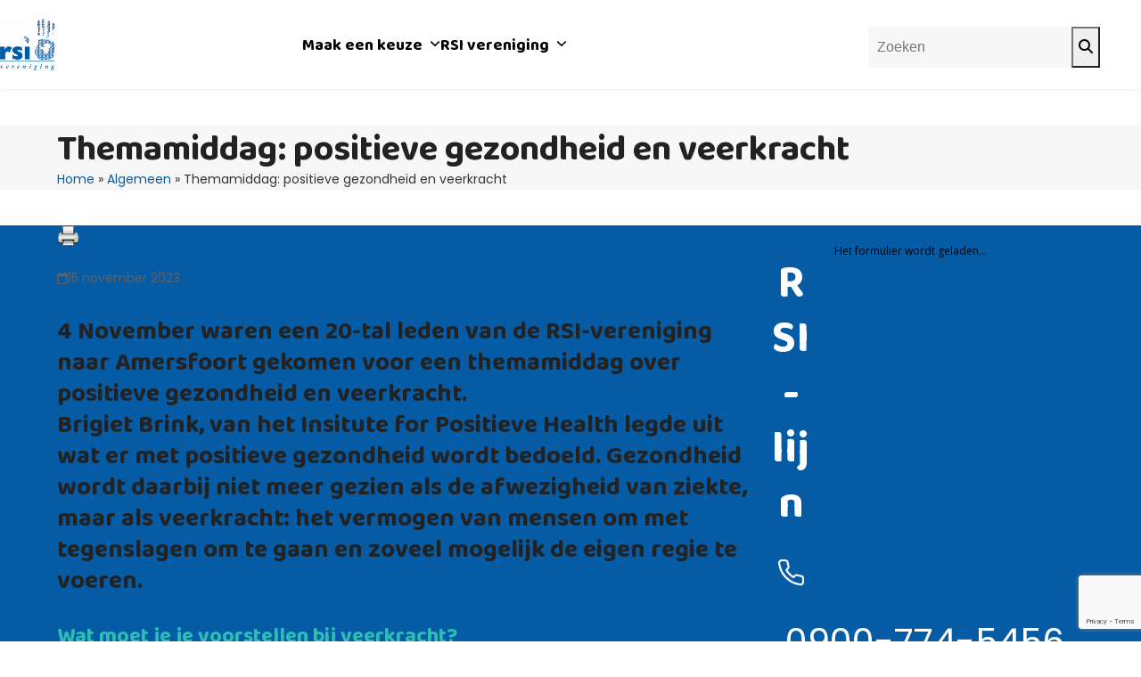

--- FILE ---
content_type: text/html; charset=UTF-8
request_url: https://rsi-vereniging.nl/rsi-nieuws/themamiddag-positieve-gezondheid-en-veerkracht/
body_size: 117114
content:
<!DOCTYPE html>
<html lang="nl-NL" prefix="og: https://ogp.me/ns#" class="wpex-classic-style">
<head>
<meta charset="UTF-8">
<link rel="profile" href="http://gmpg.org/xfn/11">
	<style>img:is([sizes="auto" i], [sizes^="auto," i]) { contain-intrinsic-size: 3000px 1500px }</style>
	<meta name="viewport" content="width=device-width, initial-scale=1">

<!-- Search Engine Optimization door Rank Math PRO - https://rankmath.com/ -->
<title>Themamiddag: positieve gezondheid en veerkracht - RSI-Vereniging</title>
<meta name="description" content="Iedereen kent tegenslag. Grotere of kleinere tegenslagen. En de vraag is hoe je daarmee om gaat. Bij veel tegenslag en weinig veerkracht ga je onderuit. Door"/>
<meta name="robots" content="index, follow, max-snippet:-1, max-video-preview:-1, max-image-preview:large"/>
<link rel="canonical" href="https://rsi-vereniging.nl/algemeen/themamiddag-positieve-gezondheid-en-veerkracht/" />
<meta property="og:locale" content="nl_NL" />
<meta property="og:type" content="article" />
<meta property="og:title" content="Themamiddag: positieve gezondheid en veerkracht - RSI-Vereniging" />
<meta property="og:description" content="Iedereen kent tegenslag. Grotere of kleinere tegenslagen. En de vraag is hoe je daarmee om gaat. Bij veel tegenslag en weinig veerkracht ga je onderuit. Door" />
<meta property="og:url" content="https://rsi-vereniging.nl/algemeen/themamiddag-positieve-gezondheid-en-veerkracht/" />
<meta property="og:site_name" content="RSI-Vereniging" />
<meta property="article:section" content="Algemeen" />
<meta property="og:updated_time" content="2023-11-15T16:47:24+01:00" />
<meta property="og:image" content="https://rsi-vereniging.nl/wp-content/uploads/2023/11/iPH-Gespreksinstrument-2.0-Spinnenweb-met-aspecten-met-onderbalk-768x543.png" />
<meta property="og:image:secure_url" content="https://rsi-vereniging.nl/wp-content/uploads/2023/11/iPH-Gespreksinstrument-2.0-Spinnenweb-met-aspecten-met-onderbalk-768x543.png" />
<meta property="og:image:width" content="768" />
<meta property="og:image:height" content="543" />
<meta property="og:image:alt" content="Themamiddag: positieve gezondheid en veerkracht" />
<meta property="og:image:type" content="image/png" />
<meta property="article:published_time" content="2023-11-15T16:45:26+01:00" />
<meta property="article:modified_time" content="2023-11-15T16:47:24+01:00" />
<meta name="twitter:card" content="summary_large_image" />
<meta name="twitter:title" content="Themamiddag: positieve gezondheid en veerkracht - RSI-Vereniging" />
<meta name="twitter:description" content="Iedereen kent tegenslag. Grotere of kleinere tegenslagen. En de vraag is hoe je daarmee om gaat. Bij veel tegenslag en weinig veerkracht ga je onderuit. Door" />
<meta name="twitter:image" content="https://rsi-vereniging.nl/wp-content/uploads/2023/11/iPH-Gespreksinstrument-2.0-Spinnenweb-met-aspecten-met-onderbalk-768x543.png" />
<meta name="twitter:label1" content="Geschreven door" />
<meta name="twitter:data1" content="Irene Buzzoni" />
<meta name="twitter:label2" content="Tijd om te lezen" />
<meta name="twitter:data2" content="2 minuten" />
<script type="application/ld+json" class="rank-math-schema-pro">{"@context":"https://schema.org","@graph":[{"@type":"Organization","@id":"https://rsi-vereniging.nl/#organization","name":"RSI-Vereniging","url":"https://rsi-vereniging.nl","logo":{"@type":"ImageObject","@id":"https://rsi-vereniging.nl/#logo","url":"https://rsi-vereniging.nl/wp-content/uploads/2021/01/logo_rsi.png","contentUrl":"https://rsi-vereniging.nl/wp-content/uploads/2021/01/logo_rsi.png","caption":"RSI-Vereniging","inLanguage":"nl-NL","width":"176","height":"160"}},{"@type":"WebSite","@id":"https://rsi-vereniging.nl/#website","url":"https://rsi-vereniging.nl","name":"RSI-Vereniging","alternateName":"RSI Vereniging","publisher":{"@id":"https://rsi-vereniging.nl/#organization"},"inLanguage":"nl-NL"},{"@type":"ImageObject","@id":"https://rsi-vereniging.nl/wp-content/uploads/2023/11/iPH-Gespreksinstrument-2.0-Spinnenweb-met-aspecten-met-onderbalk.png","url":"https://rsi-vereniging.nl/wp-content/uploads/2023/11/iPH-Gespreksinstrument-2.0-Spinnenweb-met-aspecten-met-onderbalk.png","width":"200","height":"200","inLanguage":"nl-NL"},{"@type":"WebPage","@id":"https://rsi-vereniging.nl/algemeen/themamiddag-positieve-gezondheid-en-veerkracht/#webpage","url":"https://rsi-vereniging.nl/algemeen/themamiddag-positieve-gezondheid-en-veerkracht/","name":"Themamiddag: positieve gezondheid en veerkracht - RSI-Vereniging","datePublished":"2023-11-15T16:45:26+01:00","dateModified":"2023-11-15T16:47:24+01:00","isPartOf":{"@id":"https://rsi-vereniging.nl/#website"},"primaryImageOfPage":{"@id":"https://rsi-vereniging.nl/wp-content/uploads/2023/11/iPH-Gespreksinstrument-2.0-Spinnenweb-met-aspecten-met-onderbalk.png"},"inLanguage":"nl-NL"},{"@type":"Person","@id":"https://rsi-vereniging.nl/author/irenebuzzoni/","name":"Irene Buzzoni","url":"https://rsi-vereniging.nl/author/irenebuzzoni/","image":{"@type":"ImageObject","@id":"https://secure.gravatar.com/avatar/12aa48d262f368d8d6952c58a40f62ebb4789b8aad6a285651c7b488672bfb43?s=96&amp;d=mm&amp;r=g","url":"https://secure.gravatar.com/avatar/12aa48d262f368d8d6952c58a40f62ebb4789b8aad6a285651c7b488672bfb43?s=96&amp;d=mm&amp;r=g","caption":"Irene Buzzoni","inLanguage":"nl-NL"},"worksFor":{"@id":"https://rsi-vereniging.nl/#organization"}},{"@type":"BlogPosting","headline":"Themamiddag: positieve gezondheid en veerkracht - RSI-Vereniging","datePublished":"2023-11-15T16:45:26+01:00","dateModified":"2023-11-15T16:47:24+01:00","articleSection":"Algemeen, Nieuws, RSI-nieuws","author":{"@id":"https://rsi-vereniging.nl/author/irenebuzzoni/","name":"Irene Buzzoni"},"publisher":{"@id":"https://rsi-vereniging.nl/#organization"},"description":"Iedereen kent tegenslag. Grotere of kleinere tegenslagen. En de vraag is hoe je daarmee om gaat. Bij veel tegenslag en weinig veerkracht ga je onderuit. Door","name":"Themamiddag: positieve gezondheid en veerkracht - RSI-Vereniging","@id":"https://rsi-vereniging.nl/algemeen/themamiddag-positieve-gezondheid-en-veerkracht/#richSnippet","isPartOf":{"@id":"https://rsi-vereniging.nl/algemeen/themamiddag-positieve-gezondheid-en-veerkracht/#webpage"},"image":{"@id":"https://rsi-vereniging.nl/wp-content/uploads/2023/11/iPH-Gespreksinstrument-2.0-Spinnenweb-met-aspecten-met-onderbalk.png"},"inLanguage":"nl-NL","mainEntityOfPage":{"@id":"https://rsi-vereniging.nl/algemeen/themamiddag-positieve-gezondheid-en-veerkracht/#webpage"}}]}</script>
<!-- /Rank Math WordPress SEO plugin -->

<link rel='dns-prefetch' href='//www.google.com' />
<link rel='dns-prefetch' href='//fonts.googleapis.com' />
<link rel="alternate" type="application/rss+xml" title="RSI-Vereniging &raquo; feed" href="https://rsi-vereniging.nl/feed/" />
<link rel="alternate" type="application/rss+xml" title="RSI-Vereniging &raquo; reacties feed" href="https://rsi-vereniging.nl/comments/feed/" />
<link rel="alternate" type="application/rss+xml" title="RSI-Vereniging &raquo; Themamiddag: positieve gezondheid en veerkracht reacties feed" href="https://rsi-vereniging.nl/algemeen/themamiddag-positieve-gezondheid-en-veerkracht/feed/" />
<link rel='stylesheet' id='js_composer_front-css' href='https://rsi-vereniging.nl/wp-content/plugins/js_composer/assets/css/js_composer.min.css?ver=8.7.2' media='all' />
<link rel='stylesheet' id='events-manager-css' href='https://rsi-vereniging.nl/wp-content/plugins/events-manager/includes/css/events-manager.min.css?ver=7.2.3.1' media='all' />
<link rel='stylesheet' id='printomatic-css-css' href='https://rsi-vereniging.nl/wp-content/plugins/print-o-matic/css/style.css?ver=2.0' media='all' />
<link rel='stylesheet' id='search-filter-plugin-styles-css' href='https://rsi-vereniging.nl/wp-content/plugins/search-filter-pro/public/assets/css/search-filter.min.css?ver=2.5.19' media='all' />
<link rel='stylesheet' id='parent-style-css' href='https://rsi-vereniging.nl/wp-content/themes/Total/style.css?ver=6.5' media='all' />
<link rel='stylesheet' id='tablepress-default-css' href='https://rsi-vereniging.nl/wp-content/plugins/tablepress/css/build/default.css?ver=3.2.6' media='all' />
<link rel='stylesheet' id='wpex-tablepress-css' href='https://rsi-vereniging.nl/wp-content/themes/Total/assets/css/frontend/tablepress.min.css?ver=6.5' media='all' />
<link rel='stylesheet' id='wpex-google-font-poppins-css' href='https://fonts.googleapis.com/css2?family=Poppins:ital,wght@0,100;0,200;0,300;0,400;0,500;0,600;0,700;0,800;0,900;1,100;1,200;1,300;1,400;1,500;1,600;1,700;1,800;1,900&#038;display=swap&#038;subset=latin' media='all' />
<link rel='stylesheet' id='wpex-style-css' href='https://rsi-vereniging.nl/wp-content/themes/total-child-theme/style.css?ver=6.5' media='all' />
<link rel='stylesheet' id='wpex-mobile-menu-breakpoint-max-css' href='https://rsi-vereniging.nl/wp-content/themes/Total/assets/css/frontend/breakpoints/max.min.css?ver=6.5' media='only screen and (max-width:959px)' />
<link rel='stylesheet' id='wpex-mobile-menu-breakpoint-min-css' href='https://rsi-vereniging.nl/wp-content/themes/Total/assets/css/frontend/breakpoints/min.min.css?ver=6.5' media='only screen and (min-width:960px)' />
<link rel='stylesheet' id='vcex-shortcodes-css' href='https://rsi-vereniging.nl/wp-content/themes/Total/assets/css/frontend/vcex-shortcodes.min.css?ver=6.5' media='all' />
<link rel='stylesheet' id='wpex-wpbakery-css' href='https://rsi-vereniging.nl/wp-content/themes/Total/assets/css/frontend/wpbakery.min.css?ver=6.5' media='all' />
<script src="https://rsi-vereniging.nl/wp-includes/js/jquery/jquery.min.js?ver=3.7.1" id="jquery-core-js"></script>
<script src="https://rsi-vereniging.nl/wp-includes/js/jquery/jquery-migrate.min.js?ver=3.4.1" id="jquery-migrate-js"></script>
<script src="https://rsi-vereniging.nl/wp-includes/js/jquery/ui/core.min.js?ver=1.13.3" id="jquery-ui-core-js"></script>
<script src="https://rsi-vereniging.nl/wp-includes/js/jquery/ui/mouse.min.js?ver=1.13.3" id="jquery-ui-mouse-js"></script>
<script src="https://rsi-vereniging.nl/wp-includes/js/jquery/ui/sortable.min.js?ver=1.13.3" id="jquery-ui-sortable-js"></script>
<script src="https://rsi-vereniging.nl/wp-includes/js/jquery/ui/datepicker.min.js?ver=1.13.3" id="jquery-ui-datepicker-js"></script>
<script id="jquery-ui-datepicker-js-after">
jQuery(function(jQuery){jQuery.datepicker.setDefaults({"closeText":"Sluiten","currentText":"Vandaag","monthNames":["januari","februari","maart","april","mei","juni","juli","augustus","september","oktober","november","december"],"monthNamesShort":["jan","feb","mrt","apr","mei","jun","jul","aug","sep","okt","nov","dec"],"nextText":"Volgende","prevText":"Vorige","dayNames":["zondag","maandag","dinsdag","woensdag","donderdag","vrijdag","zaterdag"],"dayNamesShort":["zo","ma","di","wo","do","vr","za"],"dayNamesMin":["Z","M","D","W","D","V","Z"],"dateFormat":"d MM yy","firstDay":1,"isRTL":false});});
</script>
<script src="https://rsi-vereniging.nl/wp-includes/js/jquery/ui/resizable.min.js?ver=1.13.3" id="jquery-ui-resizable-js"></script>
<script src="https://rsi-vereniging.nl/wp-includes/js/jquery/ui/draggable.min.js?ver=1.13.3" id="jquery-ui-draggable-js"></script>
<script src="https://rsi-vereniging.nl/wp-includes/js/jquery/ui/controlgroup.min.js?ver=1.13.3" id="jquery-ui-controlgroup-js"></script>
<script src="https://rsi-vereniging.nl/wp-includes/js/jquery/ui/checkboxradio.min.js?ver=1.13.3" id="jquery-ui-checkboxradio-js"></script>
<script src="https://rsi-vereniging.nl/wp-includes/js/jquery/ui/button.min.js?ver=1.13.3" id="jquery-ui-button-js"></script>
<script src="https://rsi-vereniging.nl/wp-includes/js/jquery/ui/dialog.min.js?ver=1.13.3" id="jquery-ui-dialog-js"></script>
<script id="events-manager-js-extra">
var EM = {"ajaxurl":"https:\/\/rsi-vereniging.nl\/wp-admin\/admin-ajax.php","locationajaxurl":"https:\/\/rsi-vereniging.nl\/wp-admin\/admin-ajax.php?action=locations_search","firstDay":"1","locale":"nl","dateFormat":"yy-mm-dd","ui_css":"https:\/\/rsi-vereniging.nl\/wp-content\/plugins\/events-manager\/includes\/css\/jquery-ui\/build.min.css","show24hours":"1","is_ssl":"1","autocomplete_limit":"10","calendar":{"breakpoints":{"small":560,"medium":908,"large":false},"month_format":"M Y"},"phone":"","datepicker":{"format":"d\/m\/Y","locale":"nl"},"search":{"breakpoints":{"small":650,"medium":850,"full":false}},"url":"https:\/\/rsi-vereniging.nl\/wp-content\/plugins\/events-manager","assets":{"input.em-uploader":{"js":{"em-uploader":{"url":"https:\/\/rsi-vereniging.nl\/wp-content\/plugins\/events-manager\/includes\/js\/em-uploader.js?v=7.2.3.1","event":"em_uploader_ready"}}},".em-event-editor":{"js":{"event-editor":{"url":"https:\/\/rsi-vereniging.nl\/wp-content\/plugins\/events-manager\/includes\/js\/events-manager-event-editor.js?v=7.2.3.1","event":"em_event_editor_ready"}},"css":{"event-editor":"https:\/\/rsi-vereniging.nl\/wp-content\/plugins\/events-manager\/includes\/css\/events-manager-event-editor.min.css?v=7.2.3.1"}},".em-recurrence-sets, .em-timezone":{"js":{"luxon":{"url":"luxon\/luxon.js?v=7.2.3.1","event":"em_luxon_ready"}}},".em-booking-form, #em-booking-form, .em-booking-recurring, .em-event-booking-form":{"js":{"em-bookings":{"url":"https:\/\/rsi-vereniging.nl\/wp-content\/plugins\/events-manager\/includes\/js\/bookingsform.js?v=7.2.3.1","event":"em_booking_form_js_loaded"}}},"#em-opt-archetypes":{"js":{"archetypes":"https:\/\/rsi-vereniging.nl\/wp-content\/plugins\/events-manager\/includes\/js\/admin-archetype-editor.js?v=7.2.3.1","archetypes_ms":"https:\/\/rsi-vereniging.nl\/wp-content\/plugins\/events-manager\/includes\/js\/admin-archetypes.js?v=7.2.3.1","qs":"qs\/qs.js?v=7.2.3.1"}}},"cached":"1","google_maps_api":"AIzaSyAKVi5VS-gpaiya1UmbSx1WVxUF_zqoDts","bookingInProgress":"Wacht tot de reservering verstuurd is.","tickets_save":"Ticket opslaan","bookingajaxurl":"https:\/\/rsi-vereniging.nl\/wp-admin\/admin-ajax.php","bookings_export_save":"Exporteer boekingen","bookings_settings_save":"Instellingen opslaan","booking_delete":"Weet je zeker dat je dit wilt verwijderen?","booking_offset":"30","bookings":{"submit_button":{"text":{"default":"Reservering versturen","free":"Reservering versturen","payment":"Reservering versturen","processing":"Processing ..."}},"update_listener":""},"bb_full":"Uitverkocht","bb_book":"Reserveer nu","bb_booking":"Reserveren...","bb_booked":"Reservering verstuurd","bb_error":"Reservering Error. Opnieuw proberen?","bb_cancel":"Annuleren","bb_canceling":"Bezig met annuleren...","bb_cancelled":"Geannuleerd","bb_cancel_error":"Geannuleerd Error. Opnieuw proberen?","txt_search":"Zoeken","txt_searching":"Bezig met zoeken...","txt_loading":"Aan het laden..."};
</script>
<script src="https://rsi-vereniging.nl/wp-content/plugins/events-manager/includes/js/events-manager.js?ver=7.2.3.1" id="events-manager-js"></script>
<script src="https://rsi-vereniging.nl/wp-content/plugins/events-manager/includes/external/flatpickr/l10n/nl.js?ver=7.2.3.1" id="em-flatpickr-localization-js"></script>
<script id="search-filter-plugin-build-js-extra">
var SF_LDATA = {"ajax_url":"https:\/\/rsi-vereniging.nl\/wp-admin\/admin-ajax.php","home_url":"https:\/\/rsi-vereniging.nl\/","extensions":[]};
</script>
<script src="https://rsi-vereniging.nl/wp-content/plugins/search-filter-pro/public/assets/js/search-filter-build.min.js?ver=2.5.19" id="search-filter-plugin-build-js"></script>
<script src="https://rsi-vereniging.nl/wp-content/plugins/search-filter-pro/public/assets/js/chosen.jquery.min.js?ver=2.5.19" id="search-filter-plugin-chosen-js"></script>
<script id="wpex-core-js-extra">
var wpex_theme_params = {"selectArrowIcon":"<span class=\"wpex-select-arrow__icon wpex-icon--sm wpex-flex wpex-icon\" aria-hidden=\"true\"><svg viewBox=\"0 0 24 24\" xmlns=\"http:\/\/www.w3.org\/2000\/svg\"><rect fill=\"none\" height=\"24\" width=\"24\"\/><g transform=\"matrix(0, -1, 1, 0, -0.115, 23.885)\"><polygon points=\"17.77,3.77 16,2 6,12 16,22 17.77,20.23 9.54,12\"\/><\/g><\/svg><\/span>","customSelects":".widget_categories form,.widget_archive select,.vcex-form-shortcode select","scrollToHash":"1","localScrollFindLinks":"1","localScrollHighlight":"1","localScrollUpdateHash":"1","scrollToHashTimeout":"500","localScrollTargets":"li.local-scroll a, a.local-scroll, .local-scroll-link, .local-scroll-link > a,.sidr-class-local-scroll-link,li.sidr-class-local-scroll > span > a,li.sidr-class-local-scroll > a","scrollToBehavior":"smooth"};
</script>
<script src="https://rsi-vereniging.nl/wp-content/themes/Total/assets/js/frontend/core.min.js?ver=6.5" id="wpex-core-js" defer data-wp-strategy="defer"></script>
<script id="wpex-inline-js-after">
!function(){const e=document.querySelector("html"),t=()=>{const t=window.innerWidth-document.documentElement.clientWidth;t&&e.style.setProperty("--wpex-scrollbar-width",`${t}px`)};t(),window.addEventListener("resize",(()=>{t()}))}();
</script>
<script src="https://rsi-vereniging.nl/wp-content/themes/Total/assets/js/frontend/search/drop-down.min.js?ver=6.5" id="wpex-search-drop_down-js" defer data-wp-strategy="defer"></script>
<script id="wpex-sticky-header-js-extra">
var wpex_sticky_header_params = {"breakpoint":"960","shrink":"1","shrinkOnMobile":"1","shrinkHeight":"68","shrink_speed":".3s","shrink_delay":"1"};
</script>
<script src="https://rsi-vereniging.nl/wp-content/themes/Total/assets/js/frontend/sticky/header.min.js?ver=6.5" id="wpex-sticky-header-js" defer data-wp-strategy="defer"></script>
<script src="https://rsi-vereniging.nl/wp-includes/js/hoverIntent.min.js?ver=1.10.2" id="hoverIntent-js"></script>
<script id="wpex-superfish-js-extra">
var wpex_superfish_params = {"delay":"600","speed":"fast","speedOut":"fast"};
</script>
<script src="https://rsi-vereniging.nl/wp-content/themes/Total/assets/js/vendor/jquery.superfish.min.js?ver=6.5" id="wpex-superfish-js" defer data-wp-strategy="defer"></script>
<script id="wpex-mobile-menu-sidr-js-extra">
var wpex_mobile_menu_sidr_params = {"breakpoint":"959","i18n":{"openSubmenu":"Open submenu of %s","closeSubmenu":"Close submenu of %s"},"openSubmenuIcon":"<span class=\"wpex-open-submenu__icon wpex-transition-transform wpex-duration-300 wpex-icon\" aria-hidden=\"true\"><svg xmlns=\"http:\/\/www.w3.org\/2000\/svg\" viewBox=\"0 0 448 512\"><path d=\"M201.4 342.6c12.5 12.5 32.8 12.5 45.3 0l160-160c12.5-12.5 12.5-32.8 0-45.3s-32.8-12.5-45.3 0L224 274.7 86.6 137.4c-12.5-12.5-32.8-12.5-45.3 0s-12.5 32.8 0 45.3l160 160z\"\/><\/svg><\/span>","source":"#mobile-menu-alternative, #mobile-menu-search","side":"right","dark_surface":"1","displace":"1","aria_label":"Mobile menu","aria_label_close":"Close mobile menu","class":"has-background","speed":"300"};
</script>
<script src="https://rsi-vereniging.nl/wp-content/themes/Total/assets/js/frontend/mobile-menu/sidr.min.js?ver=6.5" id="wpex-mobile-menu-sidr-js" defer data-wp-strategy="defer"></script>
<script src="https://rsi-vereniging.nl/wp-content/themes/Total/assets/js/frontend/wp/comment-reply.min.js?ver=2.7.0" id="wpex-comment-reply-js" defer data-wp-strategy="defer"></script>
<script></script><link rel="https://api.w.org/" href="https://rsi-vereniging.nl/wp-json/" /><link rel="alternate" title="JSON" type="application/json" href="https://rsi-vereniging.nl/wp-json/wp/v2/posts/3987" /><link rel="EditURI" type="application/rsd+xml" title="RSD" href="https://rsi-vereniging.nl/xmlrpc.php?rsd" />
<meta name="generator" content="WordPress 6.8.3" />
<link rel='shortlink' href='https://rsi-vereniging.nl/?p=3987' />
<link rel="alternate" title="oEmbed (JSON)" type="application/json+oembed" href="https://rsi-vereniging.nl/wp-json/oembed/1.0/embed?url=https%3A%2F%2Frsi-vereniging.nl%2Falgemeen%2Fthemamiddag-positieve-gezondheid-en-veerkracht%2F" />
<link rel="alternate" title="oEmbed (XML)" type="text/xml+oembed" href="https://rsi-vereniging.nl/wp-json/oembed/1.0/embed?url=https%3A%2F%2Frsi-vereniging.nl%2Falgemeen%2Fthemamiddag-positieve-gezondheid-en-veerkracht%2F&#038;format=xml" />
<link rel="icon" href="https://rsi-vereniging.nl/wp-content/uploads/2021/01/rsi-favicon2.png" sizes="32x32"><link rel="shortcut icon" href="https://rsi-vereniging.nl/wp-content/uploads/2021/01/rsi-favicon2.png"><link rel="apple-touch-icon" href="https://rsi-vereniging.nl/wp-content/uploads/2021/01/rsi-favicon2.png" sizes="57x57" ><link rel="apple-touch-icon" href="https://rsi-vereniging.nl/wp-content/uploads/2021/01/rsi-favicon2.png" sizes="76x76" ><link rel="apple-touch-icon" href="https://rsi-vereniging.nl/wp-content/uploads/2021/01/rsi-favicon2.png" sizes="120x120"><link rel="apple-touch-icon" href="https://rsi-vereniging.nl/wp-content/uploads/2021/01/rsi-favicon2.png" sizes="114x114"><meta name="google-site-verification" content="klkVyhRUrHG-0kid468BVt3WMlM5kUnZpZcGUyjGwcA" />
<script>
    window.dataLayer = window.dataLayer || [];
    function gtag() {
        dataLayer.push(arguments);
    }
    gtag("consent", "default", {
        ad_storage: "denied",
        ad_user_data: "denied", 
        ad_personalization: "denied",
        analytics_storage: "granted",
        functionality_storage: "granted",
        personalization_storage: "denied",
        security_storage: "granted",
        wait_for_update: 2000,
    });
    gtag("set", "ads_data_redaction", true);
    gtag("set", "url_passthrough", true);
</script>

<!-- Google Tag Manager -->
<script>(function(w,d,s,l,i){w[l]=w[l]||[];w[l].push({'gtm.start':
new Date().getTime(),event:'gtm.js'});var f=d.getElementsByTagName(s)[0],
j=d.createElement(s),dl=l!='dataLayer'?'&l='+l:'';j.async=true;j.src=
'https://www.googletagmanager.com/gtm.js?id='+i+dl;f.parentNode.insertBefore(j,f);
})(window,document,'script','dataLayer','GTM-5TN9KRS');</script>
<!-- End Google Tag Manager -->
<link rel="stylesheet" href="https://use.fontawesome.com/releases/v5.5.0/css/all.css" integrity="sha384-B4dIYHKNBt8Bc12p+WXckhzcICo0wtJAoU8YZTY5qE0Id1GSseTk6S+L3BlXeVIU" crossorigin="anonymous">

<!-- Start cookieyes banner --> <script id="cookieyes" type="text/javascript" src="https://cdn-cookieyes.com/client_data/48a64a0c9e30a978bb63c7b0/script.js"></script> <!-- End cookieyes banner --><noscript><style>body:not(.content-full-screen) .wpex-vc-row-stretched[data-vc-full-width-init="false"]{visibility:visible;}</style></noscript>		<style id="wp-custom-css">
			@import url('https://fonts.googleapis.com/css2?family=Baloo+Chettan+2:wght@700&display=swap');/* --- STANDARD --- */.single-event .meta{display:none;}/* --- FONT ASSIGNATION --- */h1,h2,h3,h4,h5,#top-bar-content a,#site-navigation a,.theme-button,.footer-widget .widget-title,#sidebar .widget-title{font-family:'Baloo Chettan 2',cursive !important;}/* --- STANDARD --- */#main{padding-top:40px;}.single-event .meta-author{display:none;}.theme-button{margin-top:40px;}body:not(.home) h2{margin-bottom:20px;}.related-post-figure{display:none;}#inleiding{font-size:20px;font-weight:500;line-height:36px;}.error404 main .searchform input{border:2px solid #065ba5;border-radius:60px;}.error404 main .searchform{width:70%;margin:0 auto 45px;}/* Print this page */.pom-default{width:25px;height:25px;background-size:cover;}.home .printomatic{display:none;}/* --- HOME --- */.events-home h3{margin:0px;color:#222222;}.toptaak a{font-size:20px;}.toptaak p a::after{content:'>' !important;position:absolute;right:0;color:#fff !important;font-size:27px;font-weight:100;padding:0px 16px;font-family:'Poppins' !important;width:40px;height:40px;background:#065ba5;border-radius:50%;margin:0px;margin-top:-4px;}.toptaak p a:hover::after{background:#2dbdb3 !important;}.events-btn{margin-top:10px;}.page-id-2 .events-home .events-wrapper-home{background:#ffffff;padding:20px;border-radius:10px;}.page-id-2 .divider-events{display:none;}.belangrijke-issues .nieuws-grid .entry-media{width:35%;padding-right:30px;}.belangrijke-issues .nieuws-grid .vcex-blog-entry-details{margin-right:30px !important;}@media only screen and (max-width:767px){.vc_custom_1622704137889 .vc_column-inner{padding-right:0px !important;}.align-center-mobiel{text-align:center}.belangrijke-issues .nieuws-grid .entry-media{padding-right:0px;}.belangrijke-issues .nieuws-grid .vcex-blog-entry-details{margin-right:0px !important;}.nieuws-grid .vcex-blog-entry-date{top:none;position:initial !important;}}/* --- TOPBAR --- */#top-bar-wrap{background:linear-gradient(to left,#065ba5 22%,#fff 22%);border:0;}#top-bar{padding:0px;}#top-bar-content{background:#065ba5;padding:20px 0 20px 60px;border-radius:0 0 0 40px;}#menu-top-bar{float:left;}/* Searchform */#top-bar .searchform input{background:#fff0;border-top:0;border-left:0;border-right:0;border-bottom:solid 1px #fff;padding:0px;border-radius:0px;color:#fff !important;}#top-bar .searchform .searchform-submit{right:0;}#top-bar .searchform{/* width:25%;*//* margin-right:-9.5em !important;*/float:left;/* margin-top:-28px;*/margin-left:20px;}#top-bar .searchform .ticon-search{color:white;}/* --- HEADER --- *//* @media only screen and (max-width:1020px){#site-navigation .dropdown-menu .link-inner,#menu-top-bar .link-inner{font-size:15px !important;}}*/@media only screen and (min-width:960px){.mobile{display:none;}}#site-navigation-wrap.has-menu-underline .main-navigation-ul >li >a >.link-inner::after{height:2px;bottom:10px;/* background:#2DBDB3 !important;*/}#site-header{box-shadow:0px 3px 8px -1px rgba(0,0,0,0.05),0px 0px 1px 0px rgba(0,0,0,0.10);}#site-header-inner{padding-top:0px;padding-bottom:0px;max-width:1280px;}.is-sticky #searchform-dropdown{margin-top:0;}/* Menu */#site-navigation .left-parent .left-dropdowns .sub-menu{left:auto;right:100% !important;}.main-navigation .megamenu.col-6>.sub-menu{padding:2rem 1rem;}.main-navigation-ul .sub-menu .sf-with-ul .link-inner{font-family:'Baloo Chettan 2',cursive;}.sidr-class-mobile-menu-searchform input[type="search"]{padding:6px 0 6px 20px;margin-bottom:12px;margin-left:12px;width:calc(100% - 70px);;border:1px solid #919191;border-radius:4px;color:#B8B8B8;}.main-navigation-ul .sub-menu .sf-with-ul .link-inner::after{content:"";position:absolute;left:0;bottom:-1px;width:100%;height:1px;background-color:#005FB1;}.sidr-class-sub-menu{padding-left:32px;}.sidr-mobile-nav-menu__item .sidr-mobile-nav-menu__link-wrap .sidr-mobile-nav-menu__link{font-weight:500;color:#005FB1;border-top:1px solid #005FB1;padding:4px 20px;font-family:"Baloo Chettan 2";font-size:24px;}.search-toggle-li{display:none;}#searchform-dropdown{position:absolute;top:20%;right:46px;visibility:visible;padding:0;border:0;opacity:1;display:block;box-shadow:none;}#searchform-dropdown .searchform-submit{display:block;right:-43px;box-sizing:border-box;}#searchform-dropdown .searchform-label .searchform-input{background:white;box-shadow:none;border:1px solid #919191;border-radius:4px;padding:6px 14px;}.ticon-search:before{padding:12px;background-color:#00C4B5;border-radius:4px;color:white;}@media only screen and (max-width:980px){#searchform-dropdown{display:none !important;}#site-header-inner{max-width:90%}.sidr-class-mobile-menu-searchform button{top:38%;}}#sidr-main.sidr-right{display:flex;flex-direction:column-reverse;justify-content:flex-end;}.sidr-class-wpex-close{order:1;display:flex;justify-content:flex-end;}.sidr-mobile-nav-menu__item .sidr-class-menu-item .sidr-mobile-nav-menu__link{font-weight:400;color:black;border:none;font-family:Poppins;font-size:16px;}.sf-menu .knop{background:#00C0B4;border-radius:6.25rem;position:absolute;right:30%;}@media screen and (max-width:1098px){.sf-menu .knop{right:35%;/* Pas aan bij schermen van 1398px en kleiner */}}.sf-menu .knop:hover{background:#075BA5;border-radius:6.25rem;}.sf-menu .knop a{color:white;box-sizing:border-box;padding:0.75rem 1.25rem;font-size:16px !important;}.sf-menu .knop a:hover{color:white;}.sidr-class-dropdown-menu .sidr-class-knop{background:#00C0B4;border-radius:6.25rem;margin-top:1.25rem;text-align:center;width:95%;margin-left:2.5%;}.sidr-class-dropdown-menu .sidr-class-knop:hover{background:#075BA5;}.sidr-class-dropdown-menu .sidr-class-knop span a{color:white !important;box-sizing:border-box;padding:0.75rem 1.25rem !important;font-size:16px !important;border:none !important;box-sizing:border-box;}.sidr-class-dropdown-menu .sidr-class-border-class{border-bottom:1px solid #075BA5;}.main-navigation-ul .sub-menu .link-inner{font-family:'Poppins';}html #site-navigation .left-parent .sub-menu li.menu-item a{padding-left:25px;padding-right:12px;}#site-navigation .left-parent .left-dropdowns .nav-arrow{left:9px !important;right:auto !important;transform:rotateY(180deg) !important;margin-right:4px;margin-left:0 !important;}/* html .sub-menu .menu-item a:hover span{color:white !important;}*//* Menu toggle */body.wpex-mobile-toggle-menu-icon_buttons #mobile-menu{top:70%;}/* Logo */#site-logo{width:fit-content;margin-right:2.5rem;}.shrink-sticky-header.sticky-header-shrunk #site-logo img{margin-top:0px !important;}/* --- SIDEBAR --- */#sidebar .sidebar-box{background:#065ba5;padding:20px;border-radius:5px;}#sidebar .widget_wpex_simple_menu{background:#2cbdb4;}#sidebar .widget_wpex_simple_menu a{color:#ffffff;}#sidebar .widget_wpex_simple_menu a:hover{color:#065ba5;}#sidebar ul.gform_fields li.gfield{padding-right:0px;}#sidebar li.hidden_label input{margin-top:0px;padding:10px 10px;}#sidebar .gform_footer{padding:0px 0 10px 0;}#sidebar .gform_footer input[type=submit]{width:100%;}/* --- EZ-TOC --- */#ez-toc-container{background:#f7f7f7 !important;border:0 !important;padding:30px !important;width:100% !important;}#ez-toc-container a{color:#005ca2 !important;font-size:.9em !important;display:flex !important;background:#f7f7f7 !important;}#ez-toc-container a:hover{text-decoration:none !important;font-weight:600 !important;}#ez-toc-container li.active >a{font-weight:600 !important;}#ez-toc-container ul li{width:50% !important;float:left;}#ez-toc-container ul.ez-toc-list li a::before{content:"◗" !important;margin-right:5px !important;}.ez-toc-title,.ez-toc-title-toggle{color:#005ca2;font-family:'Baloo Chettan 2',cursive !important;}/* --- SEARCH-AND-FILTER --- */.searchandfilter{background:#ffffff;border-radius:5px;padding:0;}.searchandfilter ul{margin:0;}.searchandfilter h4{font-size:21px;text-align:center;color:#fff;}.searchandfilter label{width:100%;}.searchandfilter label input{padding:10px;width:100%;border:2px solid #2cbdb4;border-radius:5px;}/* --- POSTS --- */.single-post .blog-single-media-img{border-radius:10px;}/* --- CALLOUT --- *//* #footer-callout-wrap{margin-top:40px;}*/#footer-callout{display:block;text-align:center;}#footer-callout-left,#footer-callout-right{width:100%;}#footer-callout h2{color:#fff !important;font-size:50px;}#footer-callout .tel{font-size:40px;font-family:'Poppins';}#footer-callout img{height:30px;width:auto;}#footer-callout .theme-button{width:260px;margin:30px auto;font-size:inherit;}#footer-callout .theme-button:hover{background:#044680;}/* --- TABS --- */.vc_tta-color-grey.vc_tta-style-classic .vc_tta-panel .vc_tta-panel-heading{border-color:#f0f0f0;background-color:#065ba5 !important;}.vc_tta-color-grey.vc_tta-style-classic .vc_tta-controls-icon::after,.vc_tta-color-grey.vc_tta-style-classic .vc_tta-controls-icon::before{border-color:#fff !important;}.vc_tta-color-grey.vc_tta-style-classic .vc_active .vc_tta-panel-heading .vc_tta-controls-icon::after,.vc_tta-color-grey.vc_tta-style-classic .vc_active .vc_tta-panel-heading .vc_tta-controls-icon::before{border-color:#065ba5!important;}.vc_general.vc_tta.vc_tta-accordion [data-vc-tta-controls-icon-position=left].vc_tta-panel-title>a,.vc_tta.vc_tta-accordion .vc_tta-controls-icon-position-left.vc_tta-panel-title>a{padding-left:46px;color:#fff !important;}.wpb-js-composer .vc_tta.vc_general .vc_tta-panel-title>a:hover,.wpb-js-composer .vc_tta-color-grey.vc_tta-style-classic .vc_tta-panel.vc_active .vc_tta-panel-title>a{background-color:#2dbdb3 !important;color:#ffffff !important;}/* --- FOOTER --- *//* Col 1 */#footer img{width:120px;height:auto !important;}/* Col 2 */#footer #text-2 a{line-height:30px;}#footer #text-2 a:hover{text-decoration:underline;}/* Col 3 */#footer .theme-button{margin-top:20px;}/* Col 4 */#footer .wpex-social-btn{background:#065ba5;}/* --- FOOTER BOTTOM MENU --- */		</style>
		<noscript><style> .wpb_animate_when_almost_visible { opacity: 1; }</style></noscript><style data-type="wpex-css" id="wpex-css">/*TYPOGRAPHY*/:root{--wpex-body-font-family:Poppins,sans-serif;--wpex-body-font-size:16px;--wpex-body-color:#333333;}.main-navigation-ul .link-inner{font-size:18px;}.main-navigation-ul .sub-menu .link-inner{font-size:16px;}.wpex-mobile-menu,#sidr-main{font-family:Poppins,sans-serif;font-weight:700;font-size:16px;}.page-header .page-header-title{font-size:40px;}h1,.wpex-h1{font-size:60px;}h3,.wpex-h3{color:#2cbdb4;}.footer-widget .widget-title{font-size:20px;}@media(max-width:1024px){.page-header .page-header-title{font-size:40px;}}@media(max-width:959px){.page-header .page-header-title{font-size:40px;}}@media(max-width:767px){.page-header .page-header-title{font-size:30px;}}@media(max-width:479px){.page-header .page-header-title{font-size:30px;}}/*CUSTOMIZER STYLING*/:root{--wpex-accent:#065ba5;--wpex-accent-alt:#065ba5;--wpex-btn-padding:8px 30px 8px 30px;--wpex-btn-border-radius:99px;--wpex-btn-bg:#2dbdb3;--wpex-hover-btn-bg:#065ba5;--wpex-site-header-gutter:24px;--wpex-site-logo-max-height-ratio:0.58;--wpex-site-header-shrink-start-height:120px;--wpex-site-header-shrink-end-height:68px;--wpex-sidr-width:100%;--wpex-vc-column-inner-margin-bottom:40px;}.page-header.wpex-supports-mods{border-top-color:#f7f7f7;border-bottom-color:#f7f7f7;}.site-breadcrumbs{color:#333333;}.site-breadcrumbs a{color:#065ba5;}:root,.site-boxed.wpex-responsive #wrap{--wpex-container-width:1280px;}#top-bar{color:#ffffff;--wpex-text-2:#ffffff;--wpex-text-3:#ffffff;--wpex-text-4:#ffffff;}#site-navigation-wrap{--wpex-main-nav-link-color:#000000;--wpex-hover-main-nav-link-color:#000000;--wpex-active-main-nav-link-color:#000000;--wpex-hover-main-nav-link-color:#00c4b5;--wpex-dropmenu-link-padding-x:0px;--wpex-dropmenu-link-color:#000000;--wpex-hover-dropmenu-link-color:#00c4b5;--wpex-hover-dropmenu-link-bg:#fefefe;--wpex-megamenu-padding:24px;--wpex-megamenu-heading-font-size:20px;--wpex-megamenu-heading-margin-bottom:6px;--wpex-megamenu-heading-color:#005fb1;--wpex-megamenu-divider-color:#ffffff;}#site-navigation-wrap .megamenu{--wpex-dropmenu-link-padding-y:4px;--wpex-dropmenu-link-padding-x:0px;}.wpex-menu-search-icon,.wpex-header-search-icon__icon{font-size:24px;}.mobile-menu-toggle{--wpex-hamburger-icon-gutter:4px;}#mobile-menu,#mobile-icons-menu{--wpex-link-color:#000000;--wpex-hover-link-color:#000000;}#sidr-main,.sidr-class-dropdown-menu ul{background-color:#ffffff;}#sidr-main{color:#000000;--wpex-link-color:#000000;--wpex-text-2:#000000;--wpex-hover-link-color:#00c4b5;}.full-screen-overlay-nav-menu__link,.mobile-toggle-nav__link,.sidr-mobile-nav-menu__link{padding-block:8px;}#sidebar{color:#ffffff;--wpex-link-color:#2dbdb3;--wpex-hover-link-color:#2dbdb3;--wpex-widget-link-color:#2dbdb3;}#sidebar .widget-title{color:#ffffff;}#footer-callout-wrap{background-color:#065ba5;border-top-color:#065ba5;border-bottom-color:#065ba5;color:#ffffff;}#footer{--wpex-surface-1:#ffffff;background-color:#ffffff;color:#333333;--wpex-heading-color:#333333;--wpex-text-2:#333333;--wpex-text-3:#333333;--wpex-text-4:#333333;--wpex-link-color:#333333;--wpex-hover-link-color:#333333;}.footer-widget .widget-title{color:#065ba5;}#footer-bottom{background-color:#ffffff;color:#333333;--wpex-text-2:#333333;--wpex-text-3:#333333;--wpex-text-4:#333333;--wpex-link-color:#333333;--wpex-hover-link-color:#333333;--wpex-hover-link-color:#2dbdb3;}@media only screen and (max-width:767px){#site-logo .logo-img{max-width:90px;}}@media only screen and (min-width:768px) and (max-width:959px){#site-logo .logo-img{max-width:90px;}}</style></head>

<body class="wp-singular post-template-default single single-post postid-3987 single-format-standard wp-custom-logo wp-embed-responsive wp-theme-Total wp-child-theme-total-child-theme wpex-theme wpex-responsive full-width-main-layout no-composer wpex-live-site site-full-width content-right-sidebar has-sidebar header-has-fixed-height post-in-category-algemeen post-in-category-nieuws post-in-category-rsi-nieuws sidebar-widget-icons hasnt-overlay-header wpex-has-fixed-footer has-mobile-menu wpex-mobile-toggle-menu-icon_buttons wpex-no-js wpb-js-composer js-comp-ver-8.7.2 vc_responsive">

	
<a href="#content" class="skip-to-content">Skip to content</a>
<!-- Google Tag Manager (noscript) -->
<noscript><iframe src="https://www.googletagmanager.com/ns.html?id=GTM-5TN9KRS"
height="0" width="0" style="display:none;visibility:hidden"></iframe></noscript>
<!-- End Google Tag Manager (noscript) -->
	
	<span data-ls_id="#site_top" tabindex="-1"></span>
	<div id="outer-wrap" class="wpex-overflow-clip">
		
		
		
		<div id="wrap" class="wpex-clr">

			<div id="site-header-sticky-wrapper" class="wpex-sticky-header-holder not-sticky wpex-print-hidden">	<header id="site-header" class="header-seven wpex-z-sticky header-full-width header-fixed-height wpex-dropdown-style-minimal-sq wpex-dropdowns-shadow-three fixed-scroll has-sticky-dropshadow shrink-sticky-header anim-shrink-header dyn-styles wpex-print-hidden wpex-relative">
				<div id="site-header-inner" class="header-seven-inner container wpex-relative wpex-h-100 wpex-flex wpex-z-10"><div id="site-header-flex" class="wpex-flex wpex-justify-between wpex-items-center wpex-w-100">
<div id="site-logo" class="site-branding header-seven-logo wpex-flex wpex-items-center wpex-h-100">
	<div id="site-logo-inner" ><a id="site-logo-link" href="https://rsi-vereniging.nl/" rel="home" class="main-logo"><img src="https://rsi-vereniging.nl/wp-content/uploads/2021/01/logo_rsi.png" alt="RSI-Vereniging" class="logo-img wpex-h-auto wpex-max-w-100 wpex-align-middle" width="176" height="64" data-no-retina data-skip-lazy fetchpriority="high"></a></div>

</div>

<div id="site-navigation-wrap" class="navbar-style-seven wpex-max-h-100 wpex-mr-auto wpex-stretch-megamenus hide-at-mm-breakpoint wpex-print-hidden">
	<nav id="site-navigation" class="navigation main-navigation main-navigation-seven" aria-label="Main menu"><ul id="menu-mega-menu" class="main-navigation-ul dropdown-menu wpex-flex wpex-items-center sf-menu sf-menu--animate"><li id="menu-item-5132" class="megamenu col-6 menu-item menu-item-type-post_type menu-item-object-page menu-item-home menu-item-has-children menu-item-5132 dropdown"><a href="https://rsi-vereniging.nl/"><span class="link-inner">Maak een keuze <span class="nav-arrow top-level"><span class="nav-arrow__icon wpex-icon wpex-icon--xs" aria-hidden="true"><svg xmlns="http://www.w3.org/2000/svg" viewBox="0 0 448 512"><path d="M201.4 342.6c12.5 12.5 32.8 12.5 45.3 0l160-160c12.5-12.5 12.5-32.8 0-45.3s-32.8-12.5-45.3 0L224 274.7 86.6 137.4c-12.5-12.5-32.8-12.5-45.3 0s-12.5 32.8 0 45.3l160 160z"/></svg></span></span></span></a>
<ul class="sub-menu">
	<li id="menu-item-5133" class="menu-item menu-item-type-post_type menu-item-object-page menu-item-has-children menu-item-5133 dropdown"><a href="https://rsi-vereniging.nl/over-rsi/"><span class="link-inner">Over RSI</span></a>
	<ul class="megamenu__inner-ul">
		<li id="menu-item-5134" class="menu-item menu-item-type-post_type menu-item-object-page menu-item-5134"><a href="https://rsi-vereniging.nl/over-rsi/wat-is-rsi/"><span class="link-inner">Wat is RSI? (Repetitive Strain Injury)</span></a></li>
		<li id="menu-item-6172" class="menu-item menu-item-type-post_type menu-item-object-page menu-item-6172"><a href="https://rsi-vereniging.nl/over-rsi/wat-is-rsi/begrippen-rsikanscans/"><span class="link-inner">Wat is KANS?</span></a></li>
		<li id="menu-item-5135" class="menu-item menu-item-type-post_type menu-item-object-page menu-item-5135"><a href="https://rsi-vereniging.nl/over-rsi/wat-is-rsi/symptomen/"><span class="link-inner">RSI-klachten: symptomen en klachten bij RSI</span></a></li>
		<li id="menu-item-6555" class="menu-item menu-item-type-post_type menu-item-object-page menu-item-6555"><a href="https://rsi-vereniging.nl/over-rsi/diagnose/"><span class="link-inner">Diagnose bij RSI-klachten</span></a></li>
	</ul>
</li>
	<li id="menu-item-5137" class="menu-item menu-item-type-custom menu-item-object-custom menu-item-has-children menu-item-5137 dropdown"><a href="#"><span class="link-inner">Preventie</span></a>
	<ul class="megamenu__inner-ul">
		<li id="menu-item-5138" class="menu-item menu-item-type-post_type menu-item-object-page menu-item-5138"><a href="https://rsi-vereniging.nl/wat-je-kunt-doen/preventie/"><span class="link-inner">Preventie</span></a></li>
		<li id="menu-item-5139" class="menu-item menu-item-type-post_type menu-item-object-page menu-item-5139"><a href="https://rsi-vereniging.nl/wat-je-kunt-doen/doen-en-laten/"><span class="link-inner">Doen en laten</span></a></li>
		<li id="menu-item-5140" class="menu-item menu-item-type-post_type menu-item-object-page menu-item-5140"><a href="https://rsi-vereniging.nl/wat-je-kunt-doen/tegen-pijn/"><span class="link-inner">Tegen pijn</span></a></li>
		<li id="menu-item-5141" class="menu-item menu-item-type-post_type menu-item-object-page menu-item-5141"><a href="https://rsi-vereniging.nl/wat-je-kunt-doen/hulpmiddelen/"><span class="link-inner">Hulpmiddelen</span></a></li>
		<li id="menu-item-5142" class="menu-item menu-item-type-post_type menu-item-object-page menu-item-5142"><a href="https://rsi-vereniging.nl/wat-je-kunt-doen/doen-en-laten/bewegingsvideos/"><span class="link-inner">Bewegingsvideo’s</span></a></li>
	</ul>
</li>
	<li id="menu-item-6848" class="menu-item menu-item-type-post_type menu-item-object-page menu-item-has-children menu-item-6848 dropdown"><a href="https://rsi-vereniging.nl/wat-je-kunt-doen/behandeling/"><span class="link-inner">RSI-behandeling</span></a>
	<ul class="megamenu__inner-ul">
		<li id="menu-item-6847" class="menu-item menu-item-type-post_type menu-item-object-page menu-item-6847"><a href="https://rsi-vereniging.nl/wat-je-kunt-doen/behandeling/"><span class="link-inner">Behandeling van RSI-klachten</span></a></li>
		<li id="menu-item-5146" class="menu-item menu-item-type-post_type menu-item-object-page menu-item-5146"><a href="https://rsi-vereniging.nl/wat-je-kunt-doen/tegen-pijn/"><span class="link-inner">Tegen pijn</span></a></li>
		<li id="menu-item-5147" class="menu-item menu-item-type-post_type menu-item-object-page menu-item-5147"><a href="https://rsi-vereniging.nl/wat-je-kunt-doen/behandeling/behandelingen-a-z/"><span class="link-inner">Behandelingen A-Z</span></a></li>
		<li id="menu-item-5145" class="menu-item menu-item-type-post_type menu-item-object-page menu-item-5145"><a href="https://rsi-vereniging.nl/wat-je-moet-weten/over-pijn/"><span class="link-inner">Over pijn</span></a></li>
	</ul>
</li>
	<li id="menu-item-5148" class="menu-item menu-item-type-custom menu-item-object-custom menu-item-has-children menu-item-5148 dropdown"><a href="#"><span class="link-inner">Leven met RSI</span></a>
	<ul class="megamenu__inner-ul">
		<li id="menu-item-5149" class="menu-item menu-item-type-post_type menu-item-object-page menu-item-5149"><a href="https://rsi-vereniging.nl/wat-je-moet-weten/werk/"><span class="link-inner">Werk</span></a></li>
		<li id="menu-item-5150" class="menu-item menu-item-type-post_type menu-item-object-page menu-item-5150"><a href="https://rsi-vereniging.nl/wat-je-moet-weten/studie/"><span class="link-inner">Studie</span></a></li>
		<li id="menu-item-5151" class="menu-item menu-item-type-post_type menu-item-object-page menu-item-5151"><a href="https://rsi-vereniging.nl/wat-je-moet-weten/ziekte/"><span class="link-inner">Ziekte</span></a></li>
	</ul>
</li>
	<li id="menu-item-5152" class="menu-item menu-item-type-custom menu-item-object-custom menu-item-has-children menu-item-5152 dropdown"><a href="#"><span class="link-inner">Juridisch</span></a>
	<ul class="megamenu__inner-ul">
		<li id="menu-item-5153" class="menu-item menu-item-type-post_type menu-item-object-page menu-item-5153"><a href="https://rsi-vereniging.nl/wat-je-moet-weten/werk/wetgeving/"><span class="link-inner">Wetgeving</span></a></li>
		<li id="menu-item-5154" class="menu-item menu-item-type-post_type menu-item-object-page menu-item-5154"><a href="https://rsi-vereniging.nl/wat-je-moet-weten/werk/rechtspraak/"><span class="link-inner">Rechtspraak</span></a></li>
		<li id="menu-item-5155" class="menu-item menu-item-type-post_type menu-item-object-page menu-item-5155"><a href="https://rsi-vereniging.nl/wat-je-moet-weten/ziekte/rechtshulp/"><span class="link-inner">Rechtshulp</span></a></li>
	</ul>
</li>
</ul>
</li>
<li id="menu-item-5157" class="megamenu col-6 border-class menu-item menu-item-type-post_type menu-item-object-page menu-item-has-children menu-item-5157 dropdown"><a href="https://rsi-vereniging.nl/contact/"><span class="link-inner">RSI vereniging <span class="nav-arrow top-level"><span class="nav-arrow__icon wpex-icon wpex-icon--xs" aria-hidden="true"><svg xmlns="http://www.w3.org/2000/svg" viewBox="0 0 448 512"><path d="M201.4 342.6c12.5 12.5 32.8 12.5 45.3 0l160-160c12.5-12.5 12.5-32.8 0-45.3s-32.8-12.5-45.3 0L224 274.7 86.6 137.4c-12.5-12.5-32.8-12.5-45.3 0s-12.5 32.8 0 45.3l160 160z"/></svg></span></span></span></a>
<ul class="sub-menu">
	<li id="menu-item-5158" class="menu-item menu-item-type-custom menu-item-object-custom menu-item-has-children menu-item-5158 dropdown"><a href="#"><span class="link-inner">Vereniging</span></a>
	<ul class="megamenu__inner-ul">
		<li id="menu-item-5159" class="menu-item menu-item-type-post_type menu-item-object-page menu-item-5159"><a href="https://rsi-vereniging.nl/rsi-vereniging/over-de-rsi-vereniging/"><span class="link-inner">Over ons</span></a></li>
		<li id="menu-item-5160" class="menu-item menu-item-type-post_type menu-item-object-page menu-item-5160"><a href="https://rsi-vereniging.nl/?page_id=963"><span class="link-inner">RSI-coach</span></a></li>
		<li id="menu-item-5161" class="menu-item menu-item-type-post_type menu-item-object-page menu-item-5161"><a href="https://rsi-vereniging.nl/rsi-vereniging/lidmaatschap/rsi-lijn/"><span class="link-inner">RSI-telefoonlijn</span></a></li>
		<li id="menu-item-5162" class="menu-item menu-item-type-post_type menu-item-object-page menu-item-5162"><a href="https://rsi-vereniging.nl/rsi-vereniging/lidmaatschap/themadagen/"><span class="link-inner">Themadagen</span></a></li>
		<li id="menu-item-5163" class="menu-item menu-item-type-post_type menu-item-object-page menu-item-5163"><a href="https://rsi-vereniging.nl/rsi-vereniging/anbi/"><span class="link-inner">ANBI</span></a></li>
	</ul>
</li>
	<li id="menu-item-5164" class="menu-item menu-item-type-post_type menu-item-object-page menu-item-has-children menu-item-5164 dropdown"><a href="https://rsi-vereniging.nl/rsi-vereniging/lidmaatschap/"><span class="link-inner">Lidmaatschap</span></a>
	<ul class="megamenu__inner-ul">
		<li id="menu-item-5165" class="menu-item menu-item-type-post_type menu-item-object-page menu-item-5165"><a href="https://rsi-vereniging.nl/word-lid/"><span class="link-inner">Word lid</span></a></li>
		<li id="menu-item-5167" class="menu-item menu-item-type-post_type menu-item-object-page menu-item-5167"><a href="https://rsi-vereniging.nl/rsi-vereniging/donateur-worden/"><span class="link-inner">Donateur worden</span></a></li>
		<li id="menu-item-5168" class="menu-item menu-item-type-post_type menu-item-object-page menu-item-5168"><a href="https://rsi-vereniging.nl/rsi-vereniging/vrijwilliger-bij-de-rsi-vereniging/"><span class="link-inner">Vrijwilliger bij de RSI-vereniging</span></a></li>
	</ul>
</li>
	<li id="menu-item-5169" class="menu-item menu-item-type-custom menu-item-object-custom menu-item-has-children menu-item-5169 dropdown"><a href="#"><span class="link-inner">Informatie</span></a>
	<ul class="megamenu__inner-ul">
		<li id="menu-item-5170" class="menu-item menu-item-type-post_type menu-item-object-page menu-item-5170"><a href="https://rsi-vereniging.nl/nieuws/"><span class="link-inner">Nieuws</span></a></li>
		<li id="menu-item-5171" class="menu-item menu-item-type-post_type menu-item-object-page menu-item-5171"><a href="https://rsi-vereniging.nl/nieuwsbrief/"><span class="link-inner">Nieuwsbrief</span></a></li>
		<li id="menu-item-5172" class="menu-item menu-item-type-post_type menu-item-object-page menu-item-5172"><a href="https://rsi-vereniging.nl/rsi-vereniging/lidmaatschap/rsi-magazine-archief/"><span class="link-inner">RSI-Magazine</span></a></li>
	</ul>
</li>
</ul>
</li>
<li class="search-toggle-li menu-item wpex-menu-extra no-icon-margin"><a href="#" class="site-search-toggle search-dropdown-toggle" role="button" aria-expanded="false" aria-controls="searchform-dropdown" aria-label="Search"><span class="link-inner"><span class="wpex-menu-search-text wpex-hidden">Zoeken</span><span class="wpex-menu-search-icon wpex-icon" aria-hidden="true"><svg xmlns="http://www.w3.org/2000/svg" viewBox="0 0 512 512"><path d="M416 208c0 45.9-14.9 88.3-40 122.7L502.6 457.4c12.5 12.5 12.5 32.8 0 45.3s-32.8 12.5-45.3 0L330.7 376c-34.4 25.2-76.8 40-122.7 40C93.1 416 0 322.9 0 208S93.1 0 208 0S416 93.1 416 208zM208 352a144 144 0 1 0 0-288 144 144 0 1 0 0 288z"/></svg></span></span></a></li></ul></nav>
</div>


<div id="mobile-menu" class="wpex-mobile-menu-toggle show-at-mm-breakpoint wpex-flex wpex-items-center wpex-h-100">
	<div class="wpex-inline-flex wpex-items-center"><a href="#" class="mobile-menu-toggle" role="button" aria-expanded="false"><span class="mobile-menu-toggle__icon wpex-flex"><span class="wpex-hamburger-icon wpex-hamburger-icon--inactive wpex-hamburger-icon--animate" aria-hidden="true"><span></span></span></span><span class="screen-reader-text" data-open-text>Open mobile menu</span><span class="screen-reader-text" data-open-text>Close mobile menu</span></a></div>
</div>

</div>
<div id="searchform-dropdown" class="header-searchform-wrap header-drop-widget header-drop-widget--colored-top-border header-drop-widget--animate wpex-invisible wpex-opacity-0 wpex-absolute wpex-translate-Z-0 wpex-text-initial wpex-z-dropdown wpex-top-100 wpex-right-0 wpex-surface-1 wpex-text-2 wpex-p-15">
<form role="search" method="get" class="searchform searchform--header-dropdown wpex-flex" action="https://rsi-vereniging.nl/" autocomplete="off">
	<label for="searchform-input-6972a9200e50a" class="searchform-label screen-reader-text">Search</label>
	<input id="searchform-input-6972a9200e50a" type="search" class="searchform-input wpex-block wpex-border-0 wpex-outline-0 wpex-w-100 wpex-h-auto wpex-leading-relaxed wpex-rounded-0 wpex-text-2 wpex-surface-2 wpex-p-10 wpex-text-1em wpex-unstyled-input" name="s" placeholder="Zoeken" required>
			<button type="submit" class="searchform-submit wpex-hidden wpex-rounded-0 wpex-py-10 wpex-px-15" aria-label="Submit search"><span class="wpex-icon" aria-hidden="true"><svg xmlns="http://www.w3.org/2000/svg" viewBox="0 0 512 512"><path d="M416 208c0 45.9-14.9 88.3-40 122.7L502.6 457.4c12.5 12.5 12.5 32.8 0 45.3s-32.8 12.5-45.3 0L330.7 376c-34.4 25.2-76.8 40-122.7 40C93.1 416 0 322.9 0 208S93.1 0 208 0S416 93.1 416 208zM208 352a144 144 0 1 0 0-288 144 144 0 1 0 0 288z"/></svg></span></button>
</form>
</div>
</div>
			</header>
</div>
			
			<main id="main" class="site-main wpex-clr">

				
<header class="page-header has-aside default-page-header wpex-relative wpex-mb-40 wpex-surface-2 wpex-py-20 wpex-border-t wpex-border-b wpex-border-solid wpex-border-surface-3 wpex-text-2 wpex-supports-mods">

	
	<div class="page-header-inner container wpex-md-flex wpex-md-flex-wrap wpex-md-items-center wpex-md-justify-between">
<div class="page-header-content wpex-md-mr-15">

<h1 class="page-header-title wpex-block wpex-m-0 wpex-text-2xl">

	<span>Themamiddag: positieve gezondheid en veerkracht</span>

</h1>

</div>
<div class="page-header-aside wpex-md-text-right"><nav class="site-breadcrumbs position-page_header_aside wpex-text-4 wpex-text-sm" aria-label="You are here:"><span class="breadcrumb-trail"><span class="trail-begin"><a href="https://rsi-vereniging.nl/" rel="home"><span>Home</span></a></span><span class="sep sep-1"> &raquo </span><span class="trail-post-categories"><span  class="term-1"><a href="https://rsi-vereniging.nl/category/algemeen/"><span>Algemeen</span></a></span></span><span class="sep sep-2"> &raquo </span><span class="trail-end">Themamiddag: positieve gezondheid en veerkracht</span></span></nav></div></div>

	
</header>


<div id="content-wrap"  class="container wpex-clr">

	
	<div id="primary" class="content-area wpex-clr">

		<div class='printomatic pom-default ' id='id2593'  data-print_target='#content'></div>
&nbsp;
		<div id="content" class="site-content wpex-clr">

			
			
<article id="single-blocks" class="single-blog-article wpex-first-mt-0 wpex-clr">
<ul class="meta wpex-text-sm wpex-text-3 wpex-mb-20 wpex-last-mr-0">    <li class="meta-date"><span class="meta-icon wpex-icon" aria-hidden="true"><svg xmlns="http://www.w3.org/2000/svg" viewBox="0 0 448 512"><path d="M152 24c0-13.3-10.7-24-24-24s-24 10.7-24 24V64H64C28.7 64 0 92.7 0 128v16 48V448c0 35.3 28.7 64 64 64H384c35.3 0 64-28.7 64-64V192 144 128c0-35.3-28.7-64-64-64H344V24c0-13.3-10.7-24-24-24s-24 10.7-24 24V64H152V24zM48 192H400V448c0 8.8-7.2 16-16 16H64c-8.8 0-16-7.2-16-16V192z"/></svg></span><time class="updated" datetime="2023-11-15">15 november 2023</time></li>
</ul>

<div class="single-blog-content single-content entry wpex-mt-20 wpex-mb-40 wpex-clr"><h2>4 November waren een 20-tal leden van de RSI-vereniging naar Amersfoort gekomen voor een themamiddag over positieve gezondheid en veerkracht.<br />
Brigiet Brink, van het Insitute for Positieve Health legde uit wat er met positieve gezondheid wordt bedoeld. Gezondheid wordt daarbij niet meer gezien als de afwezigheid van ziekte, maar als veerkracht: het vermogen van mensen om met tegenslagen om te gaan en zoveel mogelijk de eigen regie te voeren.</h2>
<h3>Wat moet je je voorstellen bij veerkracht?</h3>
<p>Iedereen kent tegenslag. Grotere of kleinere tegenslagen. En de vraag is hoe je daarmee om gaat. Bij veel tegenslag en weinig veerkracht ga je onderuit. Door veerkracht te vergroten komt er meer ruimte en kan ook de tegenslag kleiner lijken. Dezelfde gebeurtenis neemt dan minder ruimte in.</p>
<h3>Vergroten van veerkracht</h3>
<p>Birgiet Brink liet ons ervaren hoe je dat kunt bereiken. Een hulpmiddel daarbij is het spinnenweb dat hieronder staat. Het spinnenweb heet ‘Mijn Positieve Gezondheid’. De arts Machteld Huber, die zelf veel ziekte kent, heeft veel mensen bevraagd over wat ze onder gezondheidswelzijn verstaan. Dat bleek heel veel te zijn en al die antwoorden zijn geordend tot 6 dimensies. Zes invalshoeken die alle zes belangrijk zijn voor positieve gezondheid.</p>
<h3>Stand van zaken positieve gezondheid</h3>
<p>Het spinnenweb focust niet op ziekte, maar op wat voor ons belangrijk is. Dat zie je in het volgende plaatje:</p>
<p><img fetchpriority="high" decoding="async" class="alignnone size-full wp-image-3989" src="https://rsi-vereniging.nl/wp-content/uploads/2023/11/iPH-Gespreksinstrument-2.0-Spinnenweb-met-aspecten-met-onderbalk.png" alt="" width="3508" height="2480" srcset="https://rsi-vereniging.nl/wp-content/uploads/2023/11/iPH-Gespreksinstrument-2.0-Spinnenweb-met-aspecten-met-onderbalk.png 3508w, https://rsi-vereniging.nl/wp-content/uploads/2023/11/iPH-Gespreksinstrument-2.0-Spinnenweb-met-aspecten-met-onderbalk-768x543.png 768w, https://rsi-vereniging.nl/wp-content/uploads/2023/11/iPH-Gespreksinstrument-2.0-Spinnenweb-met-aspecten-met-onderbalk-1536x1086.png 1536w, https://rsi-vereniging.nl/wp-content/uploads/2023/11/iPH-Gespreksinstrument-2.0-Spinnenweb-met-aspecten-met-onderbalk-2048x1448.png 2048w" sizes="(max-width: 3508px) 100vw, 3508px" /></p>
<p>Meestal ligt bij gezondheidsproblemen de nadruk op de lichaamsfuncties. Maar de andere 5 kanten van welbevinden zijn net zo belangrijk. Daar kun je je op ontwikkelen en daarmee je veerkracht vergroten.</p>
<h3>Zelf aan de gang</h3>
<p>Ieder van ons gaf aan de 6 invalshoeken een score. Uiteraard is dat een momentopname.<br />
Birgiet laat ons vervolgens uit het spinnenweb een begrip kiezen, een begrip waar ons verlangen naar uitgaat. Waar verlang je naar? Iedere keuze is goed, behalve ‘lichamelijke klachten en pijn’.</p>
<p>Door er in een drietal over door te vragen, ontstaat er meer inzicht in het verlangen. De volgende opdracht is om een kleine concrete stap te bedenken om iets van dat verlangen te realiseren, liefst meteen de volgende dag al.</p>
<p>Het was boeiend was om te doen. Een eye opener. Er is meer dan bezig zijn met pijnklachten. Wil je meer weten, kijk dan op de website <a href="https://mijnpositievegezondheid.nl/" target="_blank" rel="noopener">mijnpositievegezonheid.nl</a>.</p>
<h3>Met verlangens aan de slag</h3>
<p>Met sommige verlangens kon men daarna ter plekke aan de slag. Als je ernaar verlangt om meer verwend te worden, dan was er een heerlijke voetreflexmassage. En als je meer aandacht wil voor zingeving en mentaal welzijn, dan kon je tot rust komen door middel van meedoen met een meditatie.</p>
<p>Een fijne themamiddag, mooie mensen ontmoet, ervaringen uitgewisseld, aandacht voor ieders verhaal en met een goed gevoel naar huis.</p>
<p>Kijk voor meer informatie op de volgende websites:<br />
<a href="https://huisarts.bsl.nl/video/wat-is-positieve-gezondheid/" target="_blank" rel="noopener">Wat is Positieve Gezondheid? | Interview met Machteld Huber &#8211; Huisartsgeneeskunde (bsl.nl)</a><br />
<a href="https://mijnpositievegezondheid.nl/" target="_blank" rel="noopener">MijnPositieveGezondheid.nl</a><br />
<a href="https://www.iph.nl/meedoen/gratis-downloaden/" target="_blank" rel="noopener">Downloaden &#8211; Institute for Positive Health (iph.nl)</a></p>
<p>&nbsp;</p>

		<style>
			.uf-ratings-container {
				text-align: center;
				max-width: 600px;
				margin: 2em auto;
				font-family: "Roboto" !important;
				background-color: #D9E2F3;
				padding: 20px;
			}
			.uf-ratings-container * { /* Ensure all children inherit the font */
				font-family: inherit !important;
			}
			.uf-ratings-container h2 {
				font-size: 20px;
				line-height: 1.5;
				margin-bottom: 10px;
				margin-top: 0;
				font-weight: 700;
				color: #000000;
			}
			.uf-ratings-container p {
				font-size: 14px;
				line-height: 1.5;
				color: #000000;
				margin-bottom: 13px;
				margin-top: 0;
			}
			.uf-stars {
				display: flex;
				justify-content: center;
				gap: 8px;
				margin-bottom: 13px;
			}
			.uf-star {
				cursor: pointer;
				display: inline-flex;
				color: #A7A7A7; /* default_star_color */
				transition: color 0.2s ease;
			}
			.uf-star svg {
				width: 24px;
				height: 24px;
			}
			.uf-star:hover,
			.uf-star.uf-star-hover,
			.uf-star.uf-star-rated {
				color: #F2B500; /* active_star_color */
			}
			.uf-rating-stats {
				color: #000000;
				font-size: 14px;
				line-height: 1.5;
			}
		</style>
			<link rel="stylesheet" href="https://fonts.googleapis.com/css?family=Roboto&#038;display=swap">
			<div class="userfeedback-post-ratings" id="uf-post-ratings-6972a92010d78">
				<div class="uf-ratings-container">
					<h2>Hoe nuttig was deze pagina?</h2>
					<p>Geef een beoordeling van minimaal 1 en maximaal 5 sterren.</p>
					<div class="uf-stars"><span class="uf-star" data-rating="1"><svg width="24" height="24" viewBox="0 0 14 14" fill="none" xmlns="http://www.w3.org/2000/svg"><path d="M8.78597 5.06145L7.5871 1.11416C7.35059 0.339387 6.25775 0.339387 6.02939 1.11416L4.82237 5.06145H1.19316C0.402068 5.06145 0.0758463 6.08089 0.720134 6.5376L3.68875 8.65804L2.52251 12.4177C2.286 13.1762 3.1668 13.7879 3.79477 13.3067L6.80417 11.0231L9.81356 13.3149C10.4415 13.796 11.3223 13.1844 11.0858 12.4259L9.91959 8.6662L12.8882 6.54575C13.5325 6.08089 13.2063 5.0696 12.4152 5.0696H8.78597V5.06145Z" fill="currentColor"/></svg></span><span class="uf-star" data-rating="2"><svg width="24" height="24" viewBox="0 0 14 14" fill="none" xmlns="http://www.w3.org/2000/svg"><path d="M8.78597 5.06145L7.5871 1.11416C7.35059 0.339387 6.25775 0.339387 6.02939 1.11416L4.82237 5.06145H1.19316C0.402068 5.06145 0.0758463 6.08089 0.720134 6.5376L3.68875 8.65804L2.52251 12.4177C2.286 13.1762 3.1668 13.7879 3.79477 13.3067L6.80417 11.0231L9.81356 13.3149C10.4415 13.796 11.3223 13.1844 11.0858 12.4259L9.91959 8.6662L12.8882 6.54575C13.5325 6.08089 13.2063 5.0696 12.4152 5.0696H8.78597V5.06145Z" fill="currentColor"/></svg></span><span class="uf-star" data-rating="3"><svg width="24" height="24" viewBox="0 0 14 14" fill="none" xmlns="http://www.w3.org/2000/svg"><path d="M8.78597 5.06145L7.5871 1.11416C7.35059 0.339387 6.25775 0.339387 6.02939 1.11416L4.82237 5.06145H1.19316C0.402068 5.06145 0.0758463 6.08089 0.720134 6.5376L3.68875 8.65804L2.52251 12.4177C2.286 13.1762 3.1668 13.7879 3.79477 13.3067L6.80417 11.0231L9.81356 13.3149C10.4415 13.796 11.3223 13.1844 11.0858 12.4259L9.91959 8.6662L12.8882 6.54575C13.5325 6.08089 13.2063 5.0696 12.4152 5.0696H8.78597V5.06145Z" fill="currentColor"/></svg></span><span class="uf-star" data-rating="4"><svg width="24" height="24" viewBox="0 0 14 14" fill="none" xmlns="http://www.w3.org/2000/svg"><path d="M8.78597 5.06145L7.5871 1.11416C7.35059 0.339387 6.25775 0.339387 6.02939 1.11416L4.82237 5.06145H1.19316C0.402068 5.06145 0.0758463 6.08089 0.720134 6.5376L3.68875 8.65804L2.52251 12.4177C2.286 13.1762 3.1668 13.7879 3.79477 13.3067L6.80417 11.0231L9.81356 13.3149C10.4415 13.796 11.3223 13.1844 11.0858 12.4259L9.91959 8.6662L12.8882 6.54575C13.5325 6.08089 13.2063 5.0696 12.4152 5.0696H8.78597V5.06145Z" fill="currentColor"/></svg></span><span class="uf-star" data-rating="5"><svg width="24" height="24" viewBox="0 0 14 14" fill="none" xmlns="http://www.w3.org/2000/svg"><path d="M8.78597 5.06145L7.5871 1.11416C7.35059 0.339387 6.25775 0.339387 6.02939 1.11416L4.82237 5.06145H1.19316C0.402068 5.06145 0.0758463 6.08089 0.720134 6.5376L3.68875 8.65804L2.52251 12.4177C2.286 13.1762 3.1668 13.7879 3.79477 13.3067L6.80417 11.0231L9.81356 13.3149C10.4415 13.796 11.3223 13.1844 11.0858 12.4259L9.91959 8.6662L12.8882 6.54575C13.5325 6.08089 13.2063 5.0696 12.4152 5.0696H8.78597V5.06145Z" fill="currentColor"/></svg></span></div>
					<div class="uf-rating-stats"></div>
				</div>
			</div>
			
			<script>
				document.addEventListener("DOMContentLoaded", function() {
					const container = document.getElementById("uf-post-ratings-6972a92010d78");
					const stars = container.querySelectorAll(".uf-star");
					const ratingsContainer = container.querySelector(".uf-ratings-container");
					const starsContainer = container.querySelector(".uf-stars");
					const statsElement = container.querySelector(".uf-rating-stats");
					const thankYouMessage = "Dankjewel voor jouw feedback! ";
					const postId = 3987;
					const cookieName = "uf_rating_post_" + postId;
					const showUfLogo = false;
					const defaultIcon = '<svg width="36" height="35" viewBox="0 0 36 35" fill="none" xmlns="http://www.w3.org/2000/svg"><path d="M21.7031 1.16229C22.6795 0.713058 23.779 0.745706 24.7207 1.25018H24.7217L24.7393 1.25995H24.7402L24.8496 1.33124C24.9529 1.40947 25.0387 1.51031 25.0986 1.62811L25.2803 2.00702C26.1466 3.92186 26.3202 6.08222 26.207 8.01288C26.0906 9.99897 25.67 11.749 25.3828 12.7521H27.6396C28.9383 12.7522 30.0897 12.8273 31.0635 12.9787L31.3203 13.0256C32.5912 13.2954 33.6496 14.0836 34.2451 15.217L34.3486 15.4289C34.8289 16.4787 34.8362 17.6414 34.373 18.6896C36.1457 20.4355 35.5823 22.6877 34.8555 23.9699C35.393 24.6711 35.6384 25.41 35.5762 26.175L35.5596 26.3322C35.3969 27.5239 34.5122 28.4307 33.9326 28.9103C34.4169 29.8823 34.3568 30.897 33.7539 31.8264L33.624 32.0148C33.0122 32.8453 32.027 33.4103 30.9238 33.5685H30.9229C29.5811 33.7603 27.1828 34.0177 24.0039 34.0178C24.0027 34.0178 24.0012 34.0159 24 34.0158C23.081 34.0157 22.0971 33.9946 21.0547 33.9435L19.9912 33.882C18.1183 33.7578 16.5213 33.493 15.2344 33.092L14.7021 32.9113C12.9364 32.2621 11.7471 30.5905 11.7471 28.7473V16.9738C11.7472 16.0273 12.1589 15.1125 12.877 14.467L15.9043 11.7394L15.9062 11.7375L16.1396 11.5314C17.2861 10.4797 18.1065 9.06012 18.6904 7.63397C19.313 6.11357 19.6651 4.59191 19.8564 3.51385L19.8965 3.32343C20.1108 2.44389 20.7036 1.68834 21.5244 1.25116L21.7031 1.16229ZM23.9238 2.36249C23.4006 2.12815 22.8176 2.13021 22.293 2.3703L22.2939 2.37128C21.7874 2.60398 21.4236 3.01555 21.2686 3.52069L21.2148 3.74237C21.0089 4.90229 20.6266 6.54588 19.9385 8.20135C19.2526 9.85139 18.2605 11.5184 16.8311 12.7287C16.8289 12.7311 16.8276 12.7343 16.8252 12.7365L13.8203 15.4455C13.3818 15.841 13.1299 16.3994 13.1299 16.9758V28.7492C13.13 30.0397 13.96 31.2118 15.1934 31.6652L15.6758 31.8283C16.8458 32.1915 18.3257 32.4349 20.085 32.5519L21.0186 32.6066C25.6061 32.8401 29.0336 32.4895 30.7217 32.2473L30.9941 32.1955C31.6181 32.0468 32.1557 31.7053 32.499 31.2394L32.5898 31.1086C32.7873 30.8022 32.8805 30.5003 32.876 30.1984C32.8708 29.8531 32.7374 29.4968 32.4658 29.1242V29.1252L32.1035 28.6291C32.0896 28.61 32.0844 28.5859 32.0889 28.5627C32.0934 28.5393 32.1077 28.5185 32.1279 28.506L32.6572 28.1789H32.6582L32.8789 28.0226C33.0119 27.9216 33.19 27.7753 33.3721 27.593C33.7386 27.2259 34.1123 26.7222 34.1885 26.1535C34.2529 25.6707 34.095 25.1925 33.6895 24.6935L33.501 24.4777L33.1768 24.1359C33.1486 24.1062 33.1451 24.0608 33.1689 24.0275L33.4424 23.6467L33.5371 23.5031C33.6878 23.2587 33.9751 22.7324 34.1035 22.0939C34.263 21.3012 34.1773 20.3395 33.2754 19.5217L33.084 19.3596L32.667 19.0334C32.6321 19.006 32.6241 18.9562 32.6484 18.9191L32.9365 18.4836L32.9375 18.4826C32.9384 18.4811 32.9397 18.4786 32.9414 18.4758C32.945 18.4699 32.9505 18.4613 32.957 18.4504C32.9702 18.4281 32.9882 18.3965 33.0078 18.3596L33.083 18.2082C33.4102 17.4951 33.411 16.699 33.084 15.9787L33.0088 15.8254C32.6022 15.0547 31.883 14.5171 31.0166 14.3322L30.8418 14.3C29.9431 14.1607 28.8645 14.09 27.6357 14.09H24.3936C24.3465 14.0899 24.3087 14.0521 24.3086 14.0051V13.465L23.8486 13.3127C23.8268 13.3055 23.8079 13.2904 23.7979 13.2697C23.7878 13.2491 23.7872 13.2249 23.7949 13.2033C23.8054 13.1745 24.3736 11.5546 24.6689 9.39081C24.9633 7.23372 24.9832 4.5505 23.9238 2.36249Z" fill="#2D87F1" stroke="#2D87F1" stroke-width="0.170743" stroke-linejoin="round"/><path d="M7.94043 13.8195C9.41663 13.8195 10.622 14.9734 10.6221 16.4006V30.9562C10.6221 32.3835 9.41669 33.5383 7.94043 33.5383H3.09668C1.62042 33.5383 0.415039 32.3835 0.415039 30.9562V16.4006C0.415132 14.9734 1.62048 13.8195 3.09668 13.8195H7.94043ZM3.09668 15.1555C2.37739 15.1555 1.79688 15.7177 1.79688 16.4025V30.9582C1.79699 31.6415 2.37603 32.2043 3.09668 32.2043H7.94043C8.65964 32.2043 9.24012 31.6429 9.24023 30.9582V16.4025C9.24023 15.7191 8.66116 15.1555 7.94043 15.1555H3.09668Z" fill="#2D87F1" stroke="#2D87F1" stroke-width="0.170743"/><path d="M6.74898 28.3468C6.74898 29.0011 6.19788 29.5314 5.51805 29.5314C4.83822 29.5314 4.28711 29.0011 4.28711 28.3468C4.28711 27.6926 4.83822 27.1623 5.51805 27.1623C6.19788 27.1623 6.74898 27.6926 6.74898 28.3468Z" fill="#2D87F1" fill-opacity="0.4" stroke="#2D87F1" stroke-width="0.853715"/><mask id="path-4-inside-1_372_1924" fill="white"><path d="M13.6166 5.62707C12.7844 4.59828 11.8297 3.71405 10.7357 2.96146C10.3989 2.72958 10.9559 2.03813 11.3109 2.28291C12.4049 3.0355 13.3594 3.91832 14.1918 4.94852C14.4625 5.28292 13.8642 5.93315 13.6166 5.62707Z"/></mask><path d="M13.6166 5.62707C12.7844 4.59828 11.8297 3.71405 10.7357 2.96146C10.3989 2.72958 10.9559 2.03813 11.3109 2.28291C12.4049 3.0355 13.3594 3.91832 14.1918 4.94852C14.4625 5.28292 13.8642 5.93315 13.6166 5.62707Z" fill="#4B2965"/><path d="M13.6166 5.62707L12.8392 6.25608L12.8391 6.25596L13.6166 5.62707ZM10.7357 2.96146L10.169 3.78534L10.1687 3.78518L10.7357 2.96146ZM11.3109 2.28291L10.7442 3.10679L10.7433 3.1062L11.3109 2.28291ZM14.1918 4.94852L13.4146 5.57779L13.4139 5.57697L14.1918 4.94852ZM12.8391 6.25596C12.0673 5.30185 11.1836 4.48333 10.169 3.78534L11.3025 2.13758C12.4759 2.94478 13.5015 3.8947 14.3941 4.99818L12.8391 6.25596ZM10.1687 3.78518C9.72351 3.47872 9.59692 2.99767 9.63967 2.6128C9.67733 2.27374 9.83633 1.99601 9.99304 1.80638C10.1531 1.61274 10.3885 1.41633 10.6926 1.30955C11.018 1.19525 11.4687 1.17708 11.8786 1.45962L10.7433 3.1062C10.9756 3.26636 11.2235 3.24282 11.3552 3.19657C11.4655 3.15784 11.5162 3.10288 11.5347 3.08049C11.5499 3.06212 11.6106 2.98542 11.6274 2.83358C11.6368 2.74921 11.6335 2.62347 11.5771 2.48298C11.5176 2.33492 11.4172 2.21652 11.3027 2.13774L10.1687 3.78518ZM11.8777 1.45903C13.0507 2.26599 14.0764 3.21452 14.9696 4.32007L13.4139 5.57697C12.6425 4.62211 11.7591 3.80502 10.7442 3.10679L11.8777 1.45903ZM14.969 4.31925C15.2733 4.69512 15.2963 5.12955 15.2292 5.44612C15.1649 5.74921 15.0125 6.00386 14.8481 6.18994C14.6905 6.36845 14.4415 6.57406 14.1069 6.66337C13.7132 6.76848 13.1944 6.69513 12.8392 6.25608L14.394 4.99806C14.3019 4.88429 14.1633 4.78327 13.9884 4.73523C13.8229 4.68978 13.6815 4.7069 13.5911 4.73103C13.4299 4.77406 13.36 4.8536 13.3491 4.86601C13.3314 4.886 13.2932 4.93452 13.2727 5.03121C13.2494 5.14137 13.2457 5.36913 13.4146 5.57779L14.969 4.31925Z" fill="#2D87F1" mask="url(#path-4-inside-1_372_1924)"/><mask id="path-6-inside-2_372_1924" fill="white"><path d="M10.1624 8.43419C9.42556 7.9394 8.63555 7.58352 7.77884 7.35237C7.39751 7.24961 7.93314 6.46054 8.27192 6.55158C9.1733 6.79354 10.0116 7.17819 10.7855 7.6976C11.0764 7.89277 10.4763 8.64348 10.1623 8.43274L10.1624 8.43419Z"/></mask><path d="M10.1624 8.43419C9.42556 7.9394 8.63555 7.58352 7.77884 7.35237C7.39751 7.24961 7.93314 6.46054 8.27192 6.55158C9.1733 6.79354 10.0116 7.17819 10.7855 7.6976C11.0764 7.89277 10.4763 8.64348 10.1623 8.43274L10.1624 8.43419Z" fill="#4B2965"/><path d="M10.1624 8.43419L11.1593 8.35486L11.3235 10.4183L9.60497 9.26439L10.1624 8.43419ZM7.77884 7.35237L8.03905 6.38682L8.03933 6.3869L7.77884 7.35237ZM8.27192 6.55158L8.01266 7.51739L8.01239 7.51732L8.27192 6.55158ZM10.7855 7.6976L10.2283 8.52799L10.2282 8.52792L10.7855 7.6976ZM10.1623 8.43274L9.16546 8.51207L9.0013 6.44928L10.7196 7.60239L10.1623 8.43274ZM9.60497 9.26439C8.96132 8.8322 8.27204 8.5212 7.51835 8.31785L8.03933 6.3869C8.99905 6.64584 9.8898 7.0466 10.7199 7.60398L9.60497 9.26439ZM7.51863 8.31793C7.27735 8.2529 7.02531 8.10588 6.84908 7.84609C6.68118 7.59858 6.64349 7.33925 6.6476 7.14944C6.65517 6.80001 6.80303 6.51029 6.91576 6.33606C7.04036 6.14349 7.21599 5.94723 7.43425 5.79813C7.62338 5.66892 8.03176 5.45156 8.53144 5.58584L8.01239 7.51732C8.34268 7.60607 8.55707 7.45321 8.56241 7.44956C8.58386 7.43491 8.59279 7.42523 8.59308 7.42491C8.59394 7.424 8.59396 7.42401 8.59492 7.42254C8.59529 7.42197 8.60347 7.40963 8.61366 7.38262C8.62228 7.35975 8.64496 7.29337 8.64714 7.19275C8.64936 7.08994 8.62974 6.90841 8.50422 6.72336C8.37036 6.52604 8.185 6.42616 8.03905 6.38682L7.51863 8.31793ZM8.53117 5.58577C9.54087 5.85681 10.4796 6.28793 11.3428 6.86727L10.2282 8.52792C9.54363 8.06846 8.80573 7.73028 8.01266 7.51739L8.53117 5.58577ZM11.3427 6.86721C11.8927 7.23627 11.8978 7.83073 11.8328 8.13395C11.7688 8.43261 11.6146 8.68072 11.4728 8.85296C11.3281 9.02876 11.1179 9.22076 10.8486 9.34381C10.5836 9.46485 10.0846 9.58492 9.60507 9.26309L10.7196 7.60239C10.397 7.38592 10.0908 7.49118 10.0176 7.52463C9.97277 7.54509 9.9483 7.56423 9.94095 7.57025C9.93236 7.57727 9.92932 7.58106 9.9287 7.58181C9.92821 7.58241 9.92343 7.58806 9.91591 7.60221C9.9096 7.61409 9.89072 7.65177 9.87719 7.71493C9.86442 7.7745 9.84701 7.90165 9.89185 8.06246C9.94226 8.24322 10.0581 8.41377 10.2283 8.52799L11.3427 6.86721ZM11.1592 8.3534L11.1593 8.35486L9.16558 8.51352L9.16546 8.51207L11.1592 8.3534Z" fill="#2D87F1" mask="url(#path-6-inside-2_372_1924)"/></svg>';
					const ufLogoIcon = '<svg width="36" height="35" viewBox="0 0 15 16" fill="none" xmlns="http://www.w3.org/2000/svg"><path fill="#2D87F1" fill-rule="evenodd" d="M1.66.196h11.68c.916 0 1.66.744 1.66 1.66v9.042c0 .918-.744 1.732-1.66 1.732H8.45c-.422 0-.828-.029-1.136.26l-2.002 1.916c-.876.821-2.5.269-2.5-.933 0-.757-.478-1.243-1.236-1.243h-.102C.66 12.63 0 11.97 0 11.156v-9.3C0 .94.744.197 1.66.197Zm5.398 2.076a.83.83 0 0 0-.83.83v5.812c0 .459.372.83.83.83h.83a.83.83 0 0 0 .831-.83V3.102a.83.83 0 0 0-.83-.83h-.83Zm-3.321 2.49a.83.83 0 0 0-.83.831v3.321c0 .459.371.83.83.83h.83a.83.83 0 0 0 .83-.83v-3.32a.83.83 0 0 0-.83-.831h-.83ZM9.55 7.255a.83.83 0 0 1 .83-.83h.83a.83.83 0 0 1 .83.83v1.66a.83.83 0 0 1-.83.83h-.83a.83.83 0 0 1-.83-.83v-1.66Z" clip-rule="evenodd"></path></svg>';
					const textColor = "#000000";
	
					// Function to get cookie value
					function getCookie(name) {
						const value = "; " + document.cookie;
						const parts = value.split("; " + name + "=");
						if (parts.length === 2) return parts.pop().split(";").shift();
					}
	
					// Function to display rated stars
					function showThankYouUI(rating) {
						// Hide the stars completely
						starsContainer.style.display = "none";
						starsContainer.style.pointerEvents = "none";
						
						// Choose icon based on show_uf_logo setting
						const iconToShow = showUfLogo ? ufLogoIcon : defaultIcon;
						
						// Show the same thank you UI for rated state
						ratingsContainer.innerHTML = '<div style="text-align: center; padding: 20px;"><div style="width: 70px; height: 70px; border-radius: 50%; border: 2px solid #EEF6FF; display: flex; align-items: center; justify-content: center; margin: 0 auto 20px;">' + iconToShow + '</div><h2 style="font-size: 21px; font-weight: 700 !important; margin: 0; line-height: 1.5; color: ' + textColor + ';">' + thankYouMessage + '</h2></div>';
					}
	
					// Check if user has already rated
					const savedRating = getCookie(cookieName);
					if (savedRating) {
						showThankYouUI(parseInt(savedRating));
						return;
					}
	
					// Hover effects
					stars.forEach((star, index) => {
						star.addEventListener("mouseenter", () => {
							for (let i = 0; i <= index; i++) {
								stars[i].classList.add("uf-star-hover");
							}
						});
	
						star.addEventListener("mouseleave", () => {
							stars.forEach(s => s.classList.remove("uf-star-hover"));
						});
					});
	
					starsContainer.addEventListener("mouseleave", () => {
						stars.forEach(s => s.classList.remove("uf-star-hover"));
					});
	
					// Click handling
					stars.forEach(star => {
						star.addEventListener("click", async () => {
							const rating = parseInt(star.dataset.rating);
							try {
								const response = await fetch("/wp-json/userfeedback/v1/post-ratings/submit", {
									method: "POST",
									headers: {
										"Content-Type": "application/json",
										"X-WP-Nonce": "301bcdb897"
									},
									body: JSON.stringify({ 
										post_id: postId,
										rating: rating 
									})
								});
								
								if (response.ok) {
									const data = await response.json();
									
									// Show thank you UI with wait period
									showThankYouUI(rating);
	
									// Set cookie to prevent multiple ratings and store rating value
									// Cookie expires in 365 days
									const d = new Date();
									d.setTime(d.getTime() + (365*24*60*60*1000));
									document.cookie = cookieName + "=" + rating + "; expires=" + d.toUTCString() + "; path=/; SameSite=Strict";
								}
							} catch (error) {
								console.error("Error submitting rating:", error);
							}
						});
					});
				});
			</script><script type="application/ld+json">{"@context":"https:\/\/schema.org\/","@type":"Article","aggregateRating":{"@type":"AggregateRating","ratingValue":0,"ratingCount":0,"bestRating":"5","worstRating":"1"}}</script></div>


		<div class="wpex-social-share style-flat position-horizontal wpex-mx-auto wpex-mb-40 wpex-print-hidden" data-target="_blank" data-source="https%3A%2F%2Frsi-vereniging.nl%2F" data-url="https%3A%2F%2Frsi-vereniging.nl%2Falgemeen%2Fthemamiddag-positieve-gezondheid-en-veerkracht%2F" data-title="Themamiddag: positieve gezondheid en veerkracht" data-summary="4%20November%20waren%20een%2020-tal%20leden%20van%20de%20RSI-vereniging%20naar%20Amersfoort%20gekomen%20voor%20een%20themamiddag%20over%20positieve%20gezondheid%20en%20veerkracht.%20Brigiet%20Brink%2C%20van%20het%20Insitute%20for%20Positieve%20Health%20legde%20uit" data-email-subject="I wanted you to see this link" data-email-body="I wanted you to see this link https%3A%2F%2Frsi-vereniging.nl%2Falgemeen%2Fthemamiddag-positieve-gezondheid-en-veerkracht%2F">

			<h3 class="theme-heading border-bottom social-share-title"><span class="text">Delen</span></h3>
			
	<ul class="wpex-social-share__list wpex-m-0 wpex-p-0 wpex-list-none wpex-flex wpex-flex-wrap wpex-gap-5">			<li class="wpex-social-share__item wpex-m-0 wpex-p-0 wpex-inline-block">
									<a href="#" role="button" class="wpex-social-share__link wpex-social-share__link--twitter wpex-twitter wpex-flex wpex-items-center wpex-justify-center wpex-no-underline wpex-gap-10 wpex-duration-150 wpex-transition-colors wpex-social-bg" aria-label="Post on X">
				<span class="wpex-social-share__icon"><span class="wpex-icon" aria-hidden="true"><svg xmlns="http://www.w3.org/2000/svg" viewBox="0 0 512 512"><path d="M389.2 48h70.6L305.6 224.2 487 464H345L233.7 318.6 106.5 464H35.8L200.7 275.5 26.8 48H172.4L272.9 180.9 389.2 48zM364.4 421.8h39.1L151.1 88h-42L364.4 421.8z"/></svg></span></span>						<span class="wpex-social-share__label wpex-label">Twitter</span>
									</a>
			</li>
					<li class="wpex-social-share__item wpex-m-0 wpex-p-0 wpex-inline-block">
									<a href="#" role="button" class="wpex-social-share__link wpex-social-share__link--facebook wpex-facebook wpex-flex wpex-items-center wpex-justify-center wpex-no-underline wpex-gap-10 wpex-duration-150 wpex-transition-colors wpex-social-bg" aria-label="Delen op Facebook">
				<span class="wpex-social-share__icon"><span class="wpex-icon" aria-hidden="true"><svg xmlns="http://www.w3.org/2000/svg" viewBox="0 0 512 512"><path d="M512 256C512 114.6 397.4 0 256 0S0 114.6 0 256C0 376 82.7 476.8 194.2 504.5V334.2H141.4V256h52.8V222.3c0-87.1 39.4-127.5 125-127.5c16.2 0 44.2 3.2 55.7 6.4V172c-6-.6-16.5-1-29.6-1c-42 0-58.2 15.9-58.2 57.2V256h83.6l-14.4 78.2H287V510.1C413.8 494.8 512 386.9 512 256h0z"/></svg></span></span>						<span class="wpex-social-share__label wpex-label">Facebook</span>
									</a>
			</li>
					<li class="wpex-social-share__item wpex-m-0 wpex-p-0 wpex-inline-block">
									<a href="#" role="button" class="wpex-social-share__link wpex-social-share__link--linkedin wpex-linkedin wpex-flex wpex-items-center wpex-justify-center wpex-no-underline wpex-gap-10 wpex-duration-150 wpex-transition-colors wpex-social-bg" aria-label="Delen op LinkedIn">
				<span class="wpex-social-share__icon"><span class="wpex-icon" aria-hidden="true"><svg xmlns="http://www.w3.org/2000/svg" viewBox="0 0 448 512"><path d="M100.3 448H7.4V148.9h92.9zM53.8 108.1C24.1 108.1 0 83.5 0 53.8a53.8 53.8 0 0 1 107.6 0c0 29.7-24.1 54.3-53.8 54.3zM447.9 448h-92.7V302.4c0-34.7-.7-79.2-48.3-79.2-48.3 0-55.7 37.7-55.7 76.7V448h-92.8V148.9h89.1v40.8h1.3c12.4-23.5 42.7-48.3 87.9-48.3 94 0 111.3 61.9 111.3 142.3V448z"/></svg></span></span>						<span class="wpex-social-share__label wpex-label">LinkedIn</span>
									</a>
			</li>
					<li class="wpex-social-share__item wpex-m-0 wpex-p-0 wpex-inline-block">
									<a href="#" role="button" class="wpex-social-share__link wpex-social-share__link--email wpex-email wpex-flex wpex-items-center wpex-justify-center wpex-no-underline wpex-gap-10 wpex-duration-150 wpex-transition-colors wpex-social-bg" aria-label="Share via Email">
				<span class="wpex-social-share__icon"><span class="wpex-icon" aria-hidden="true"><svg xmlns="http://www.w3.org/2000/svg" viewBox="0 0 512 512"><path d="M48 64C21.5 64 0 85.5 0 112c0 15.1 7.1 29.3 19.2 38.4L236.8 313.6c11.4 8.5 27 8.5 38.4 0L492.8 150.4c12.1-9.1 19.2-23.3 19.2-38.4c0-26.5-21.5-48-48-48H48zM0 176V384c0 35.3 28.7 64 64 64H448c35.3 0 64-28.7 64-64V176L294.4 339.2c-22.8 17.1-54 17.1-76.8 0L0 176z"/></svg></span></span>						<span class="wpex-social-share__label wpex-label">E-mail</span>
									</a>
			</li>
		</ul>
	
		</div>

	

	<div class="related-posts wpex-overflow-hidden wpex-mb-40 wpex-clr">

		<h3 class="theme-heading border-bottom related-posts-title"><span class="text">Gerelateerde berichten</span></h3>
		<div class="wpex-row wpex-clr">
<article class="related-post col span_1_of_3 col-1 wpex-clr post-6889 post type-post status-publish format-standard has-post-thumbnail hentry category-omgaan-met-rsi-klachten category-behandeling category-leven-met-rsi entry has-media">

	
		<div class="related-post-inner wpex-flex-grow">

			
				<figure class="related-post-figure wpex-mb-15 wpex-relative">
					<a href="https://rsi-vereniging.nl/algemeen/omgaan-met-rsi-klachten/vaktherapie-emoties-verwerken-door-creatief-te-zijn/" title="Vaktherapie: emoties verwerken door creatief te zijn" class="related-post-thumb">
						<img width="1215" height="1920" src="https://rsi-vereniging.nl/wp-content/uploads/2026/01/angry-5655418_1920.png" class="wpex-align-middle" alt="Vaktherapie: man, met stoom die uit zijn oren komt (met AI gemaakt)" loading="lazy" decoding="async" srcset="https://rsi-vereniging.nl/wp-content/uploads/2026/01/angry-5655418_1920.png 1215w, https://rsi-vereniging.nl/wp-content/uploads/2026/01/angry-5655418_1920-768x1214.png 768w, https://rsi-vereniging.nl/wp-content/uploads/2026/01/angry-5655418_1920-972x1536.png 972w" sizes="auto, (max-width: 1215px) 100vw, 1215px" />																	</a>
									</figure>

			
							<div class="related-post-content wpex-clr">
					<div class="related-post-title entry-title wpex-m-0 wpex-mb-5">
						<a href="https://rsi-vereniging.nl/algemeen/omgaan-met-rsi-klachten/vaktherapie-emoties-verwerken-door-creatief-te-zijn/">Vaktherapie: emoties verwerken door creatief te zijn</a>
					</div>
					<div class="related-post-excerpt wpex-leading-normal wpex-last-mb-0 wpex-clr"><p>Vaktherapie, dat is emoties bij langdurige klachten verwerken door creatief te zijn. Of dat nu&hellip;</p></div>
				</div>
						</div>

	
</article>
<article class="related-post col span_1_of_3 col-2 wpex-clr post-6931 post type-post status-publish format-standard has-post-thumbnail hentry category-pauzesoftware category-computergebruik category-omgaan-met-rsi-klachten entry has-media">

	
		<div class="related-post-inner wpex-flex-grow">

			
				<figure class="related-post-figure wpex-mb-15 wpex-relative">
					<a href="https://rsi-vereniging.nl/computergebruik/pauzesoftware/pauzesoftware-in-bontjas-op-pootjes/" title="Pauzesoftware in bontjas op pootjes" class="related-post-thumb">
						<img width="2000" height="1500" src="https://rsi-vereniging.nl/wp-content/uploads/2026/01/20190613-Honger-als-pauzesoftware.jpg" class="wpex-align-middle" alt="Pauzesoftware in bontjas: Honger zit zich bijna op het toetsenbord te wassen." loading="lazy" decoding="async" srcset="https://rsi-vereniging.nl/wp-content/uploads/2026/01/20190613-Honger-als-pauzesoftware.jpg 2000w, https://rsi-vereniging.nl/wp-content/uploads/2026/01/20190613-Honger-als-pauzesoftware-768x576.jpg 768w, https://rsi-vereniging.nl/wp-content/uploads/2026/01/20190613-Honger-als-pauzesoftware-1536x1152.jpg 1536w" sizes="auto, (max-width: 2000px) 100vw, 2000px" />																	</a>
									</figure>

			
							<div class="related-post-content wpex-clr">
					<div class="related-post-title entry-title wpex-m-0 wpex-mb-5">
						<a href="https://rsi-vereniging.nl/computergebruik/pauzesoftware/pauzesoftware-in-bontjas-op-pootjes/">Pauzesoftware in bontjas op pootjes</a>
					</div>
					<div class="related-post-excerpt wpex-leading-normal wpex-last-mb-0 wpex-clr"><p>Pauzesoftware in bontjas op pootjes. Dat zijn katten, die je steeds komen storen als je&hellip;</p></div>
				</div>
						</div>

	
</article>
<article class="related-post col span_1_of_3 col-3 wpex-clr post-6872 post type-post status-publish format-standard has-post-thumbnail hentry category-nieuws category-leven-met-rsi category-ziekte entry has-media">

	
		<div class="related-post-inner wpex-flex-grow">

			
				<figure class="related-post-figure wpex-mb-15 wpex-relative">
					<a href="https://rsi-vereniging.nl/nieuws/stop-de-afbraak-van-wia-en-ww/" title="Petitie: Stop de afbraak van WIA en WW" class="related-post-thumb">
						<img width="1280" height="810" src="https://rsi-vereniging.nl/wp-content/uploads/2025/12/ai-generated-9676178_1280.jpg" class="wpex-align-middle" alt="Stop de afbraak van WIA en WW: animatie van 3 menselijke muizen met een petitie" loading="lazy" decoding="async" srcset="https://rsi-vereniging.nl/wp-content/uploads/2025/12/ai-generated-9676178_1280.jpg 1280w, https://rsi-vereniging.nl/wp-content/uploads/2025/12/ai-generated-9676178_1280-768x486.jpg 768w" sizes="auto, (max-width: 1280px) 100vw, 1280px" />																	</a>
									</figure>

			
							<div class="related-post-content wpex-clr">
					<div class="related-post-title entry-title wpex-m-0 wpex-mb-5">
						<a href="https://rsi-vereniging.nl/nieuws/stop-de-afbraak-van-wia-en-ww/">Petitie: Stop de afbraak van WIA en WW</a>
					</div>
					<div class="related-post-excerpt wpex-leading-normal wpex-last-mb-0 wpex-clr"><p>Stop de afbraak van WIA en WW, want de politiek heeft plannen om te bezuinigen&hellip;</p></div>
				</div>
						</div>

	
</article></div>

	</div>

	
<section id="comments" class="comments-area show-avatars wpex-mb-40 wpex-clr"><h3 class="theme-heading border-bottom comments-title"><span class="text">Comments (0)</span></h3>
	
	
		<div id="respond" class="comment-respond">
		<h3 id="reply-title" class="comment-reply-title">Geef een reactie <small><a rel="nofollow" id="cancel-comment-reply-link" href="/rsi-nieuws/themamiddag-positieve-gezondheid-en-veerkracht/#respond" style="display:none;">Reactie annuleren</a></small></h3><form action="https://rsi-vereniging.nl/wp-comments-post.php" method="post" id="commentform" class="comment-form"><p class="comment-notes"><span id="email-notes">Je e-mailadres wordt niet gepubliceerd.</span> <span class="required-field-message">Vereiste velden zijn gemarkeerd met <span class="required">*</span></span></p><p class="comment-form-comment"><label for="comment">Reactie <span class="required">*</span></label> <textarea id="comment" name="comment" cols="45" rows="8" maxlength="65525" required></textarea></p><p class="comment-form-author"><label for="author">Naam <span class="required">*</span></label> <input id="author" name="author" type="text" value="" size="30" maxlength="245" autocomplete="name" required /></p>
<p class="comment-form-email"><label for="email">E-mail <span class="required">*</span></label> <input id="email" name="email" type="email" value="" size="30" maxlength="100" aria-describedby="email-notes" autocomplete="email" required /></p>
<p class="comment-form-url"><label for="url">Site</label> <input id="url" name="url" type="url" value="" size="30" maxlength="200" autocomplete="url" /></p>
<p class="form-submit"><input type="hidden" name="g-recaptcha-response" class="itsec-g-recaptcha" data-action="comment"><input name="submit" type="submit" id="submit" class="submit" value="Reactie plaatsen" /> <input type='hidden' name='comment_post_ID' value='3987' id='comment_post_ID' />
<input type='hidden' name='comment_parent' id='comment_parent' value='0' />
</p></form>	</div><!-- #respond -->
	
	
</section>

</article>

			
			
		</div>

		
	</div>

	
<aside id="sidebar" class="sidebar-primary sidebar-container wpex-print-hidden">

	
	<div id="sidebar-inner" class="sidebar-container-inner wpex-mb-40"><div id="block-18" class="sidebar-box widget widget_block wpex-mb-30 wpex-clr"><iframe loading="lazy" id="webformframe" src="https://www.xaptibeheer.nl/FBRSI/VIEW_WEBFORM?FORMNAME=SUBSCRIBE" width="100%" height="350px" frameBorder="0" scrolling="yes"></iframe></div></div>

	
</aside>


</div>


			
		</main>

		
		
<div id="footer-callout-wrap" class="wpex-surface-2 wpex-text-2 wpex-py-30 wpex-border-solid wpex-border-surface-3 wpex-border-y wpex-print-hidden">
	<div id="footer-callout" class="container wpex-md-flex wpex-md-items-center">
					<div id="footer-callout-left" class="footer-callout-content wpex-text-xl wpex-md-flex-grow wpex-md-w-75"><h2>RSI-lijn</h2>
<div class="tel"><img src="/wp-content/uploads/2021/01/Icon-feather-phone.png"> <a style="color: #fff" href="tel:09007745456">0900-774-5456</a></div></div>
							<div id="footer-callout-right" class="footer-callout-button wpex-mt-20 wpex-md-w-25 wpex-md-pl-20 wpex-md-mt-0"><a href="/rsi-vereniging/lidmaatschap/rsi-lijn/" class="footer-callout-button-link theme-button wpex-flex wpex-items-center wpex-justify-center wpex-m-0 wpex-py-15 wpex-px-20 wpex-text-lg" target="_blank" rel="noopener noreferrer"><span class="footer-callout-button-text">Lees meer over de RSI lijn ›</span></a></div>
						</div>
</div>


	
		<footer id="footer" class="site-footer wpex-surface-dark wpex-link-decoration-vars-none wpex-print-hidden">

			
			<div id="footer-inner" class="site-footer-inner container wpex-pt-40 wpex-clr">
<div id="footer-widgets" class="wpex-row wpex-clr gap-30">
		<div class="footer-box span_1_of_4 col col-1"><div id="media_image-2" class="footer-widget widget wpex-pb-40 wpex-clr widget_media_image"><img width="176" height="160" src="https://rsi-vereniging.nl/wp-content/uploads/2021/01/logo_rsi.png" class="image wp-image-652  attachment-full size-full" alt="" style="max-width: 100%; height: auto;" decoding="async" loading="lazy" /></div></div>

	
		<div class="footer-box span_1_of_4 col col-2"><div id="text-2" class="footer-widget widget wpex-pb-40 wpex-clr widget_text"><div class='widget-title wpex-heading wpex-text-md wpex-mb-20'>Neem contact met ons op</div>			<div class="textwidget"><p><a href="mailto:mediaredactie@rsi-vereniging.nl">mediaredactie@rsi-vereniging.nl</a><br />
<a href="mailto:onderzoek@rsi-vereniging.nl">onderzoek@rsi-vereniging.nl</a><br />
<a href="mailto:postbus@rsi-vereniging.nl">postbus@rsi-vereniging.nl</a><br />
<a href="mailto:vrijwilligerswerk@rsi-vereniging.nl">vrijwilligerswerk@rsi-vereniging.nl</a><br />
<a href="mailto:rsi-lijn@rsi-vereniging.nl">rsi-lijn@rsi-vereniging.nl</a></p>
</div>
		</div></div>

	
		<div class="footer-box span_1_of_4 col col-3"><div id="text-3" class="footer-widget widget wpex-pb-40 wpex-clr widget_text"><div class='widget-title wpex-heading wpex-text-md wpex-mb-20'>Blijf op de hoogte!</div>			<div class="textwidget"><p>Meld je aan voor onze nieuwsbrief<br />
en ontvang updates.<br />
<a href="/nieuwsbrief/" class="theme-button">Aanmelden ›</a></p>
</div>
		</div></div>

	
		<div class="footer-box span_1_of_4 col col-4"><div id="wpex_fontawesome_social_widget-2" class="footer-widget widget wpex-pb-40 wpex-clr widget_wpex_fontawesome_social_widget"><div class='widget-title wpex-heading wpex-text-md wpex-mb-20'>Blijf betrokken</div><style>#wpex_fontawesome_social_widget-2 .wpex-social-btn{font-size:16px;height:40px;width:40px;border-radius:50%;}</style><div class="wpex-fa-social-widget"><ul class="wpex-list-none wpex-m-0 wpex-last-mr-0 wpex-text-md wpex-flex wpex-flex-wrap wpex-gap-5"><li class="wpex-fa-social-widget__item"><a href="https://nl-nl.facebook.com/rsi.vereniging/" class="wpex-facebook wpex-social-btn wpex-social-btn-flat wpex-social-bg" rel="noopener noreferrer" target="_blank"><span class="wpex-icon" aria-hidden="true"><svg xmlns="http://www.w3.org/2000/svg" viewBox="0 0 512 512"><path d="M512 256C512 114.6 397.4 0 256 0S0 114.6 0 256C0 376 82.7 476.8 194.2 504.5V334.2H141.4V256h52.8V222.3c0-87.1 39.4-127.5 125-127.5c16.2 0 44.2 3.2 55.7 6.4V172c-6-.6-16.5-1-29.6-1c-42 0-58.2 15.9-58.2 57.2V256h83.6l-14.4 78.2H287V510.1C413.8 494.8 512 386.9 512 256h0z"/></svg></span><span class="screen-reader-text">Facebook</span></a></li><li class="wpex-fa-social-widget__item"><a href="https://nl.linkedin.com/company/rsi-vereniging" class="wpex-linkedin wpex-social-btn wpex-social-btn-flat wpex-social-bg" rel="noopener noreferrer" target="_blank"><span class="wpex-icon" aria-hidden="true"><svg xmlns="http://www.w3.org/2000/svg" viewBox="0 0 448 512"><path d="M100.3 448H7.4V148.9h92.9zM53.8 108.1C24.1 108.1 0 83.5 0 53.8a53.8 53.8 0 0 1 107.6 0c0 29.7-24.1 54.3-53.8 54.3zM447.9 448h-92.7V302.4c0-34.7-.7-79.2-48.3-79.2-48.3 0-55.7 37.7-55.7 76.7V448h-92.8V148.9h89.1v40.8h1.3c12.4-23.5 42.7-48.3 87.9-48.3 94 0 111.3 61.9 111.3 142.3V448z"/></svg></span><span class="screen-reader-text">LinkedIn</span></a></li></ul></div></div></div>

	</div>
</div>

			
		</footer>

	




	<div id="footer-bottom" class="wpex-py-20 wpex-text-sm wpex-surface-dark wpex-bg-gray-900 wpex-text-center wpex-md-text-left wpex-print-hidden">

		
		<div id="footer-bottom-inner" class="container"><div class="footer-bottom-flex wpex-flex wpex-flex-col wpex-gap-10 wpex-md-flex-row wpex-md-justify-between wpex-md-items-center">

<div id="copyright" class="wpex-last-mb-0">© RSI Vereniging 2026 - Alle rechten voorbehouden | <a href="/privacybeleid/">Privacybeleid</a> | webdesign door <a href="https://wijzijnmeo.nl" target="_blank">MEO</a></div>
</div></div>

		
	</div>



	</div>

	
	
</div>


<div id="mobile-menu-alternative" class="wpex-hidden"><ul id="menu-mega-menu-1" class="dropdown-menu"><li class="megamenu col-6 menu-item menu-item-type-post_type menu-item-object-page menu-item-home menu-item-has-children menu-item-5132"><a href="https://rsi-vereniging.nl/"><span class="link-inner">Maak een keuze</span></a>
<ul class="sub-menu">
	<li class="menu-item menu-item-type-post_type menu-item-object-page menu-item-has-children menu-item-5133"><a href="https://rsi-vereniging.nl/over-rsi/"><span class="link-inner">Over RSI</span></a>
	<ul class="sub-menu">
		<li class="menu-item menu-item-type-post_type menu-item-object-page menu-item-5134"><a href="https://rsi-vereniging.nl/over-rsi/wat-is-rsi/"><span class="link-inner">Wat is RSI? (Repetitive Strain Injury)</span></a></li>
		<li class="menu-item menu-item-type-post_type menu-item-object-page menu-item-6172"><a href="https://rsi-vereniging.nl/over-rsi/wat-is-rsi/begrippen-rsikanscans/"><span class="link-inner">Wat is KANS?</span></a></li>
		<li class="menu-item menu-item-type-post_type menu-item-object-page menu-item-5135"><a href="https://rsi-vereniging.nl/over-rsi/wat-is-rsi/symptomen/"><span class="link-inner">RSI-klachten: symptomen en klachten bij RSI</span></a></li>
		<li class="menu-item menu-item-type-post_type menu-item-object-page menu-item-6555"><a href="https://rsi-vereniging.nl/over-rsi/diagnose/"><span class="link-inner">Diagnose bij RSI-klachten</span></a></li>
	</ul>
</li>
	<li class="menu-item menu-item-type-custom menu-item-object-custom menu-item-has-children menu-item-5137"><a href="#"><span class="link-inner">Preventie</span></a>
	<ul class="sub-menu">
		<li class="menu-item menu-item-type-post_type menu-item-object-page menu-item-5138"><a href="https://rsi-vereniging.nl/wat-je-kunt-doen/preventie/"><span class="link-inner">Preventie</span></a></li>
		<li class="menu-item menu-item-type-post_type menu-item-object-page menu-item-5139"><a href="https://rsi-vereniging.nl/wat-je-kunt-doen/doen-en-laten/"><span class="link-inner">Doen en laten</span></a></li>
		<li class="menu-item menu-item-type-post_type menu-item-object-page menu-item-5140"><a href="https://rsi-vereniging.nl/wat-je-kunt-doen/tegen-pijn/"><span class="link-inner">Tegen pijn</span></a></li>
		<li class="menu-item menu-item-type-post_type menu-item-object-page menu-item-5141"><a href="https://rsi-vereniging.nl/wat-je-kunt-doen/hulpmiddelen/"><span class="link-inner">Hulpmiddelen</span></a></li>
		<li class="menu-item menu-item-type-post_type menu-item-object-page menu-item-5142"><a href="https://rsi-vereniging.nl/wat-je-kunt-doen/doen-en-laten/bewegingsvideos/"><span class="link-inner">Bewegingsvideo’s</span></a></li>
	</ul>
</li>
	<li class="menu-item menu-item-type-post_type menu-item-object-page menu-item-has-children menu-item-6848"><a href="https://rsi-vereniging.nl/wat-je-kunt-doen/behandeling/"><span class="link-inner">RSI-behandeling</span></a>
	<ul class="sub-menu">
		<li class="menu-item menu-item-type-post_type menu-item-object-page menu-item-6847"><a href="https://rsi-vereniging.nl/wat-je-kunt-doen/behandeling/"><span class="link-inner">Behandeling van RSI-klachten</span></a></li>
		<li class="menu-item menu-item-type-post_type menu-item-object-page menu-item-5146"><a href="https://rsi-vereniging.nl/wat-je-kunt-doen/tegen-pijn/"><span class="link-inner">Tegen pijn</span></a></li>
		<li class="menu-item menu-item-type-post_type menu-item-object-page menu-item-5147"><a href="https://rsi-vereniging.nl/wat-je-kunt-doen/behandeling/behandelingen-a-z/"><span class="link-inner">Behandelingen A-Z</span></a></li>
		<li class="menu-item menu-item-type-post_type menu-item-object-page menu-item-5145"><a href="https://rsi-vereniging.nl/wat-je-moet-weten/over-pijn/"><span class="link-inner">Over pijn</span></a></li>
	</ul>
</li>
	<li class="menu-item menu-item-type-custom menu-item-object-custom menu-item-has-children menu-item-5148"><a href="#"><span class="link-inner">Leven met RSI</span></a>
	<ul class="sub-menu">
		<li class="menu-item menu-item-type-post_type menu-item-object-page menu-item-5149"><a href="https://rsi-vereniging.nl/wat-je-moet-weten/werk/"><span class="link-inner">Werk</span></a></li>
		<li class="menu-item menu-item-type-post_type menu-item-object-page menu-item-5150"><a href="https://rsi-vereniging.nl/wat-je-moet-weten/studie/"><span class="link-inner">Studie</span></a></li>
		<li class="menu-item menu-item-type-post_type menu-item-object-page menu-item-5151"><a href="https://rsi-vereniging.nl/wat-je-moet-weten/ziekte/"><span class="link-inner">Ziekte</span></a></li>
	</ul>
</li>
	<li class="menu-item menu-item-type-custom menu-item-object-custom menu-item-has-children menu-item-5152"><a href="#"><span class="link-inner">Juridisch</span></a>
	<ul class="sub-menu">
		<li class="menu-item menu-item-type-post_type menu-item-object-page menu-item-5153"><a href="https://rsi-vereniging.nl/wat-je-moet-weten/werk/wetgeving/"><span class="link-inner">Wetgeving</span></a></li>
		<li class="menu-item menu-item-type-post_type menu-item-object-page menu-item-5154"><a href="https://rsi-vereniging.nl/wat-je-moet-weten/werk/rechtspraak/"><span class="link-inner">Rechtspraak</span></a></li>
		<li class="menu-item menu-item-type-post_type menu-item-object-page menu-item-5155"><a href="https://rsi-vereniging.nl/wat-je-moet-weten/ziekte/rechtshulp/"><span class="link-inner">Rechtshulp</span></a></li>
	</ul>
</li>
</ul>
</li>
<li class="megamenu col-6 border-class menu-item menu-item-type-post_type menu-item-object-page menu-item-has-children menu-item-5157"><a href="https://rsi-vereniging.nl/contact/"><span class="link-inner">RSI vereniging</span></a>
<ul class="sub-menu">
	<li class="menu-item menu-item-type-custom menu-item-object-custom menu-item-has-children menu-item-5158"><a href="#"><span class="link-inner">Vereniging</span></a>
	<ul class="sub-menu">
		<li class="menu-item menu-item-type-post_type menu-item-object-page menu-item-5159"><a href="https://rsi-vereniging.nl/rsi-vereniging/over-de-rsi-vereniging/"><span class="link-inner">Over ons</span></a></li>
		<li class="menu-item menu-item-type-post_type menu-item-object-page menu-item-5160"><a href="https://rsi-vereniging.nl/?page_id=963"><span class="link-inner">RSI-coach</span></a></li>
		<li class="menu-item menu-item-type-post_type menu-item-object-page menu-item-5161"><a href="https://rsi-vereniging.nl/rsi-vereniging/lidmaatschap/rsi-lijn/"><span class="link-inner">RSI-telefoonlijn</span></a></li>
		<li class="menu-item menu-item-type-post_type menu-item-object-page menu-item-5162"><a href="https://rsi-vereniging.nl/rsi-vereniging/lidmaatschap/themadagen/"><span class="link-inner">Themadagen</span></a></li>
		<li class="menu-item menu-item-type-post_type menu-item-object-page menu-item-5163"><a href="https://rsi-vereniging.nl/rsi-vereniging/anbi/"><span class="link-inner">ANBI</span></a></li>
	</ul>
</li>
	<li class="menu-item menu-item-type-post_type menu-item-object-page menu-item-has-children menu-item-5164"><a href="https://rsi-vereniging.nl/rsi-vereniging/lidmaatschap/"><span class="link-inner">Lidmaatschap</span></a>
	<ul class="sub-menu">
		<li class="menu-item menu-item-type-post_type menu-item-object-page menu-item-5165"><a href="https://rsi-vereniging.nl/word-lid/"><span class="link-inner">Word lid</span></a></li>
		<li class="menu-item menu-item-type-post_type menu-item-object-page menu-item-5167"><a href="https://rsi-vereniging.nl/rsi-vereniging/donateur-worden/"><span class="link-inner">Donateur worden</span></a></li>
		<li class="menu-item menu-item-type-post_type menu-item-object-page menu-item-5168"><a href="https://rsi-vereniging.nl/rsi-vereniging/vrijwilliger-bij-de-rsi-vereniging/"><span class="link-inner">Vrijwilliger bij de RSI-vereniging</span></a></li>
	</ul>
</li>
	<li class="menu-item menu-item-type-custom menu-item-object-custom menu-item-has-children menu-item-5169"><a href="#"><span class="link-inner">Informatie</span></a>
	<ul class="sub-menu">
		<li class="menu-item menu-item-type-post_type menu-item-object-page menu-item-5170"><a href="https://rsi-vereniging.nl/nieuws/"><span class="link-inner">Nieuws</span></a></li>
		<li class="menu-item menu-item-type-post_type menu-item-object-page menu-item-5171"><a href="https://rsi-vereniging.nl/nieuwsbrief/"><span class="link-inner">Nieuwsbrief</span></a></li>
		<li class="menu-item menu-item-type-post_type menu-item-object-page menu-item-5172"><a href="https://rsi-vereniging.nl/rsi-vereniging/lidmaatschap/rsi-magazine-archief/"><span class="link-inner">RSI-Magazine</span></a></li>
	</ul>
</li>
</ul>
</li>
</ul></div>

<a href="#top" id="site-scroll-top" class="wpex-z-popover wpex-flex wpex-items-center wpex-justify-center wpex-fixed wpex-rounded-full wpex-text-center wpex-box-content wpex-transition-all wpex-duration-200 wpex-bottom-0 wpex-right-0 wpex-mr-25 wpex-mb-25 wpex-no-underline wpex-print-hidden wpex-surface-2 wpex-text-4 wpex-hover-bg-accent wpex-invisible wpex-opacity-0"><span class="wpex-flex wpex-icon" aria-hidden="true"><svg xmlns="http://www.w3.org/2000/svg" viewBox="0 0 512 512"><path d="M233.4 105.4c12.5-12.5 32.8-12.5 45.3 0l192 192c12.5 12.5 12.5 32.8 0 45.3s-32.8 12.5-45.3 0L256 173.3 86.6 342.6c-12.5 12.5-32.8 12.5-45.3 0s-12.5-32.8 0-45.3l192-192z"/></svg></span><span class="screen-reader-text">Back To Top</span></a>


<div id="mobile-menu-search" class="wpex-hidden">
	<form method="get" action="https://rsi-vereniging.nl/" class="mobile-menu-searchform wpex-relative">
		<label for="mobile-menu-search-input" class="screen-reader-text">Search</label>
		<input id="mobile-menu-search-input" class="mobile-menu-searchform__input wpex-unstyled-input wpex-outline-0 wpex-w-100" type="search" name="s" autocomplete="off" placeholder="Zoeken" required>
						<button type="submit" class="mobile-menu-searchform__submit searchform-submit wpex-unstyled-button wpex-block wpex-absolute wpex-top-50 wpex-text-right" aria-label="Submit search"><span class="wpex-icon" aria-hidden="true"><svg xmlns="http://www.w3.org/2000/svg" viewBox="0 0 512 512"><path d="M416 208c0 45.9-14.9 88.3-40 122.7L502.6 457.4c12.5 12.5 12.5 32.8 0 45.3s-32.8 12.5-45.3 0L330.7 376c-34.4 25.2-76.8 40-122.7 40C93.1 416 0 322.9 0 208S93.1 0 208 0S416 93.1 416 208zM208 352a144 144 0 1 0 0-288 144 144 0 1 0 0 288z"/></svg></span></button>
	</form>
</div>

<template id="wpex-template-sidr-mobile-menu-top">		<div class="wpex-mobile-menu__top wpex-p-20 wpex-gap-15 wpex-flex wpex-justify-between">
						<a href="#" role="button" class="wpex-mobile-menu__close wpex-inline-flex wpex-no-underline" aria-label="Close mobile menu"><span class="wpex-mobile-menu__close-icon wpex-flex wpex-icon wpex-icon--xl" aria-hidden="true"><svg xmlns="http://www.w3.org/2000/svg" viewBox="0 0 24 24"><path d="M0 0h24v24H0V0z" fill="none"/><path d="M19 6.41L17.59 5 12 10.59 6.41 5 5 6.41 10.59 12 5 17.59 6.41 19 12 13.41 17.59 19 19 17.59 13.41 12 19 6.41z"/></svg></span></a>
		</div>
		</template>

<div class="wpex-sidr-overlay wpex-fixed wpex-inset-0 wpex-hidden wpex-z-backdrop wpex-bg-backdrop"></div>

<script type="speculationrules">
{"prefetch":[{"source":"document","where":{"and":[{"href_matches":"\/*"},{"not":{"href_matches":["\/wp-*.php","\/wp-admin\/*","\/wp-content\/uploads\/*","\/wp-content\/*","\/wp-content\/plugins\/*","\/wp-content\/themes\/total-child-theme\/*","\/wp-content\/themes\/Total\/*","\/*\\?(.+)"]}},{"not":{"selector_matches":"a[rel~=\"nofollow\"]"}},{"not":{"selector_matches":".no-prefetch, .no-prefetch a"}}]},"eagerness":"conservative"}]}
</script>
		<script type="text/javascript">
			(function() {
				let targetObjectName = 'EM';
				if ( typeof window[targetObjectName] === 'object' && window[targetObjectName] !== null ) {
					Object.assign( window[targetObjectName], []);
				} else {
					console.warn( 'Could not merge extra data: window.' + targetObjectName + ' not found or not an object.' );
				}
			})();
		</script>
		<link rel='stylesheet' id='userfeedback-frontend-styles-css' href='https://rsi-vereniging.nl/wp-content/plugins/userfeedback-premium/assets/vue/css/frontend.css?ver=1.8.0' media='all' />
<script defer src="https://rsi-vereniging.nl/wp-content/plugins/userfeedback-premium/assets/vue/js/chunk-vendors.js?ver=1.8.0" id="userfeedback-frontend-vendors-js"></script>
<script id="userfeedback-frontend-common-js-extra">
var userfeedback_addons_frontend = [];
</script>
<script defer src="https://rsi-vereniging.nl/wp-content/plugins/userfeedback-premium/assets/vue/js/chunk-common.js?ver=1.8.0" id="userfeedback-frontend-common-js"></script>
<script src="https://rsi-vereniging.nl/wp-content/plugins/userfeedback-question-types/includes/frontend/vue/js/question-types_frontend.js?ver=1.0.2" id="userfeedback-question-types-frontend-js"></script>
<script id="userfeedback-frontend-widget-js-extra">
var userfeedback_frontend = {"wp_rest_nonce":"301bcdb897","rest_url":"https:\/\/rsi-vereniging.nl\/wp-json\/","assets":"https:\/\/rsi-vereniging.nl\/wp-content\/plugins\/userfeedback-premium\/assets\/vue","is_pro":"1","is_licensed":"1","surveys":[{"id":"1","title":"Is info nuttig","questions":[{"id":"8ed9c7d8-638f-44a0-b3cf-90bc13cf18bc","type":"radio-button","title":"Helpt onze informatie je?","config":{"options":["Ja","Nee"]},"settings":{"required":false,"randomize":false,"comment_box":false},"logic":{"enabled":false,"action":"show","conditions":[]}},{"id":"91f6cdff-e6bc-4f28-84e8-05789355a8c0","type":"long-text","title":"Welke informatie ontbreekt of had jouw vraag beter kunnen beantwoorden? ","config":{"options":[]},"settings":{"required":false,"randomize":false,"comment_box":false},"logic":{"enabled":false,"action":"show","conditions":[]}},{"id":"d4939b37-3508-4893-bc5b-5bbb28e10421","type":"star-rating","title":"Hoe makkelijk kon je de informatie vinden die je zocht?","config":[],"settings":{"required":false,"randomize":false,"comment_box":true},"logic":{"enabled":false,"action":"show","conditions":[]}}],"settings":{"thank_you":{"type":"message","message":"Dankjewel voor jouw feedback. We gaan ermee aan de slag! ","redirect_to":{"id":null,"label":null},"conditions":[]},"enable_tracking":false,"targeting":{"devices":["desktop","tablet","mobile"],"pages":"all","page_rules":[{"logic":"page_type","operator":null,"data":null}]},"behavior":{"timing":"delay","timing_delay":"40","display_length":"until_response","run_time":"indefinitely","expire_at":{"month":null,"day":null},"start_minimized":false},"theming":{"color_scheme":"light","widget_color":"#ffffff","text_color":"#23282D","button_color":"#2D87F1"}},"type":null,"cookie_name":"userfeedback-survey-1","nonces":{"submission":"a6ce82ebdf","impression":"5cd872da6b"}}],"widget_settings":{"start_minimized":false,"show_logo":false,"custom_logo":"","position":"bottom_right","widget_toggle_icon":"field-chevron-down","widget_toggle_color":"#23282D","widget_toggle_text":"","widget_font":{"family":"","weight":""},"widget_color":"#ffffff","text_color":"#23282D","button_color":"#2D87F1","default_widget_color":"#ffffff","default_text_color":"#23282d","default_button_color":"#2d87f1","skip_text":"Overslaan","next_text":"Volgende"},"is_preview":"","integrations":{"monsterinsights":{"is_active":false,"is_installed":false,"basename":"google-analytics-for-wordpress\/googleanalytics.php"},"exactmetrics":{"is_active":false,"is_installed":false,"basename":"google-analytics-dashboard-for-wp\/gadwp.php"}},"addons":{"templates":{"title":"Additional Templates","slug":"templates","version":"1.0.4","image":false,"icon":false,"excerpt":"Use our library of 20+ pre-made UserFeedback Survey templates.","id":361,"categories":["Elite","Plus","Pro"],"url":"https:\/\/monster-insights.s3.amazonaws.com\/userfeedback-templates-v1.0.4.zip?AWSAccessKeyId=AKIA2QECJAQPPMAUL6XT&Expires=1769026206&Signature=k8MCJOymvg%2Fo8CU6OeHT%2Fs0xiLc%3D","type":"licensed","installed":true,"active_version":"1.0.2","active":true,"basename":"userfeedback-templates\/userfeedback-templates.php"},"behavior":{"title":"Behavior","slug":"behavior","version":"1.0.3","image":false,"icon":false,"excerpt":"Enable advanced behavior in your UserFeedback surveys.","id":346,"categories":["Elite","Pro"],"url":"https:\/\/monster-insights.s3.amazonaws.com\/userfeedback-behavior-v1.0.3.zip?AWSAccessKeyId=AKIA2QECJAQPPMAUL6XT&Expires=1769026206&Signature=gYoG2Hg2C6UrBb9dXzJ6U%2FOnM2M%3D","type":"licensed","installed":true,"active_version":"1.0.3","active":true,"basename":"userfeedback-behavior\/userfeedback-behavior.php"},"branding":{"title":"Branding","slug":"branding","version":"1.0.2","image":false,"icon":false,"excerpt":"Tweak the look and feel of your UserFeedback surveys.","id":355,"categories":["Elite","Plus","Pro"],"url":"https:\/\/monster-insights.s3.amazonaws.com\/userfeedback-branding-v1.0.2.zip?AWSAccessKeyId=AKIA2QECJAQPPMAUL6XT&Expires=1769026206&Signature=ymGApuE%2FfJWseQFO7zYXXcwV7Ow%3D","type":"licensed","installed":true,"active_version":"1.0.2","active":true,"basename":"userfeedback-branding\/userfeedback-branding.php"},"geo-restrictions":{"title":"Geo Restrictions","slug":"geo-restrictions","version":"1.0.0","image":false,"icon":false,"excerpt":"Display surveys based on your visitors' location","id":7343,"categories":["Pro"],"url":"https:\/\/monster-insights.s3.amazonaws.com\/userfeedback-geo-restrictions-v1.0.0.zip?AWSAccessKeyId=AKIA2QECJAQPPMAUL6XT&Expires=1769026206&Signature=413ykBH6TjpNFQsoKJmXO%2BPkm0I%3D","type":"licensed","installed":false,"active_version":false,"active":false,"basename":"userfeedback-geo-restrictions"},"google-drive":{"title":"Google Drive","slug":"google-drive","version":"1.0.1","image":false,"icon":false,"excerpt":"Google Drive","id":8208,"categories":["Elite","Pro"],"url":"https:\/\/monster-insights.s3.amazonaws.com\/userfeedback-google-drive-v1.0.1.zip?AWSAccessKeyId=AKIA2QECJAQPPMAUL6XT&Expires=1769026206&Signature=tYD7gbOS2c%2FeEf%2FL9VRtmpnjUaU%3D","type":"licensed","installed":false,"active_version":false,"active":false,"basename":"userfeedback-google-drive"},"post-ratings":{"title":"Post Ratings","slug":"post-ratings","version":"1.0.1","image":false,"icon":false,"excerpt":"Our Post Ratings feature allows you to collect feedback automatically on every blog post to increase engagement from your website","id":7679,"categories":["Elite","Pro"],"url":"https:\/\/monster-insights.s3.amazonaws.com\/userfeedback-post-ratings-v1.0.1.zip?AWSAccessKeyId=AKIA2QECJAQPPMAUL6XT&Expires=1769026206&Signature=FeNvrAbMEnUYzDclGoSg8k3BtA0%3D","type":"licensed","installed":true,"active_version":"1.0.1","active":true,"basename":"userfeedback-post-ratings\/userfeedback-post-ratings.php"},"question-types":{"title":"Question Types","slug":"question-types","version":"1.1.0","image":false,"icon":false,"excerpt":"Add all question types to your UserFeedback surveys.","id":359,"categories":["Elite","Plus","Pro"],"url":"https:\/\/monster-insights.s3.amazonaws.com\/userfeedback-question-types-v1.1.0.zip?AWSAccessKeyId=AKIA2QECJAQPPMAUL6XT&Expires=1769026206&Signature=MaV5UglFFQ42hM%2FtmeYExW1plkg%3D","type":"licensed","installed":true,"active_version":"1.0.2","active":true,"basename":"userfeedback-question-types\/userfeedback-question-types.php"},"targeting":{"title":"Targeting","slug":"targeting","version":"1.0.3","image":false,"icon":false,"excerpt":"Customize device and page options to your UserFeedback surveys.","id":357,"categories":["Elite","Plus","Pro"],"url":"https:\/\/monster-insights.s3.amazonaws.com\/userfeedback-targeting-v1.0.3.zip?AWSAccessKeyId=AKIA2QECJAQPPMAUL6XT&Expires=1769026206&Signature=6JLSb8w9C5t1LvyZ%2BRtj3%2BrUR80%3D","type":"licensed","installed":true,"active_version":"1.0.3","active":true,"basename":"userfeedback-targeting\/userfeedback-targeting.php"},"webhooks":{"title":"Webhooks","slug":"webhooks","version":"1.0.0","image":false,"icon":false,"excerpt":"Easily send survey notifications and results to Slack (or any webhook)!","id":9311,"categories":["Elite","Pro"],"url":"https:\/\/monster-insights.s3.amazonaws.com\/userfeedback-webhooks-v1.0.0.zip?AWSAccessKeyId=AKIA2QECJAQPPMAUL6XT&Expires=1769026206&Signature=wnwDhTI%2Fpwp8JE5%2FWagnLllLf4I%3D","type":"licensed","installed":false,"active_version":false,"active":false,"basename":"userfeedback-webhooks"},"heatmaps":{"title":"Heatmaps","slug":"heatmaps","version":"1.0.2","image":false,"icon":false,"excerpt":"Adds powerful heat mapping features to your website to visually see exactly what your visitors are doing on your website.\u00a0","id":6741,"categories":["Elite"],"url":"https:\/\/monster-insights.s3.amazonaws.com\/userfeedback-heatmaps-v1.0.2.zip?AWSAccessKeyId=AKIA2QECJAQPPMAUL6XT&Expires=1769026206&Signature=OhtUg0Eb38yumpEtTKqWRHsh7%2FE%3D","type":"licensed","installed":true,"active_version":"1.0.2","active":true,"basename":"userfeedback-heatmaps\/userfeedback-heatmaps.php"}},"current_page":{"id":3987,"name":"Themamiddag: positieve gezondheid en veerkracht"},"disable_all_surveys":"","show_specific_survey":"0","is_singular":"1","is_clarity_active":""};
</script>
<script defer src="https://rsi-vereniging.nl/wp-content/plugins/userfeedback-premium/assets/vue/js/frontend.js?ver=1.8.0" id="userfeedback-frontend-widget-js"></script>
<script id="printomatic-js-js-before">
var print_data = {"pom_html_top":"","pom_html_bottom":"","pom_do_not_print":"","pom_pause_time":""}
</script>
<script src="https://rsi-vereniging.nl/wp-content/plugins/print-o-matic/js/printomat.js?ver=2.0.11" id="printomatic-js-js"></script>
<script id="printomatic-js-js-after">
var print_data_id2593 = []
</script>
<script src="https://rsi-vereniging.nl/wp-content/plugins/print-o-matic/js/print_elements.js?ver=1.1" id="pe-js-js"></script>
<script id="gforms_recaptcha_recaptcha-js-extra">
var gforms_recaptcha_recaptcha_strings = {"nonce":"8a75fb4e3d","disconnect":"Disconnecting","change_connection_type":"Resetting","spinner":"https:\/\/rsi-vereniging.nl\/wp-content\/plugins\/gravityforms\/images\/spinner.svg","connection_type":"classic","disable_badge":"","change_connection_type_title":"Change Connection Type","change_connection_type_message":"Changing the connection type will delete your current settings.  Do you want to proceed?","disconnect_title":"Disconnect","disconnect_message":"Disconnecting from reCAPTCHA will delete your current settings.  Do you want to proceed?","site_key":"6Lf-focrAAAAAOq7a7K2YSjst2d7cYxRMMoxTzHO"};
</script>
<script src="https://www.google.com/recaptcha/api.js?render=6Lf-focrAAAAAOq7a7K2YSjst2d7cYxRMMoxTzHO&amp;ver=2.1.0" id="gforms_recaptcha_recaptcha-js" defer data-wp-strategy="defer"></script>
<script src="https://rsi-vereniging.nl/wp-content/plugins/gravityformsrecaptcha/js/frontend.min.js?ver=2.1.0" id="gforms_recaptcha_frontend-js" defer data-wp-strategy="defer"></script>
<script src="https://rsi-vereniging.nl/wp-content/themes/Total/assets/js/frontend/social-share.min.js?ver=6.5" id="wpex-social-share-js" defer data-wp-strategy="defer"></script>
<script id="itsec-recaptcha-script-js-extra">
var itsecRecaptcha = {"siteKey":"6LcZih0kAAAAAPB3aHtGsIEfr-xO_NYr2bwxXpZr"};
</script>
<script src="https://rsi-vereniging.nl/wp-content/plugins/ithemes-security-pro/pro/recaptcha/js/recaptcha-v3.js?ver=4" id="itsec-recaptcha-script-js"></script>
<script src="https://www.google.com/recaptcha/api.js?render=6LcZih0kAAAAAPB3aHtGsIEfr-xO_NYr2bwxXpZr&amp;onload=itsecRecaptchav3Load" id="itsec-recaptcha-api-js"></script>
<script></script>
</body>
</html>


--- FILE ---
content_type: text/html; charset=utf-8
request_url: https://www.xaptibeheer.nl/FBRSI/VIEW_WEBFORM?FORMNAME=SUBSCRIBE
body_size: 16618
content:


<html>

<head>
    <!-- 2023-08-29 <link href="/Scripts/v-504911268000000000/kendo.common.min.css" rel="stylesheet" type="text/css" /> -->
    <!-- 2019-01-24 <link href="/Scripts/v-504911268000000000/kendo.dataviz.min.css" rel="stylesheet" type="text/css" /> -->
    <!-- 2023-08-29 <link href="/Scripts/v-504911268000000000/kendo.bootstrap-nordic.min.css" rel="stylesheet" type="text/css" /> -->
    <!-- 2019-01-24 <link href="/Scripts/v-504911268000000000/kendo.office365.mobile.min.css" rel="stylesheet" type="text/css" /> -->

    <link href="/Scripts/v-638833537480000000/bootstrap-nordic.css" rel="stylesheet" type="text/css" />

    <link href="/Content/v-639020110226708615/PopUp1.css" rel="stylesheet" type="text/css" />

    <script src="/Scripts/v-638868823770000000/jquery-3.7.1.min.js"></script> <!-- 2023-11-26 was jquery.min.js -->
    <script src="/Scripts/v-638833539060000000/kendo.all.min.js"></script>

    <script src="/Scripts/v-638456709286638879/kendo.messages.nl-NL.min.js"></script>
    <script src="/Scripts/v-638456708568584993/kendo.culture.nl-NL.min.js"></script>  <!-- called in VIEW_WEBFORM  -->

    <script src="/Scripts/v-635252129516170686/jquery.cookie.js"></script>
    <script src="/Scripts/v-638819103313683551/myFunctions-1.9.js"></script>
	<script src="/Scripts/v-638868804130000000/telerik-license.js"></script>

    <!-- Google I am not a Robot -->
    <!--2019-01-15 <script src="https://www.google.com/recaptcha/api.js"></script> -->


    <script type='text/javascript'>
        kendo.culture("nl-NL");
    </script>
</head>

<body>
    


<div id="wf-div" class="wf-div"> 
<p>Het webformulier is niet geactiveerd</p>
</div> 

<script>

	$(document).ready(function() 
  {



    // Check of de URL 'TOEGANG' bevat
    if (window.location.href.indexOf('TOEGANG') !== -1) {
            // Check of het cookie 'CRM_PORTAL' bestaat
           if (document.cookie.indexOf('CRM_PORTAL=') === -1) {
        
                // Redirect naar een andere pagina
                var currentUrl = window.location.href;

                  // Vervang FORMNAME en toon de nieuwe URL in de console
                  var redirectUrl = replaceFormname(currentUrl);

                   //   var redirectUrl = 'VIEW_WEBFORM?FORMNAME=PORTALLOGIN?' + currentUrl.split('?')[1];
                   window.location.href = redirectUrl;

           } 
    }
//
        $("#wf-div").html("Het formulier wordt geladen...");
		viewModel = kendo.observable({

            OKFLAG: false,
            BUSYFLAG: false,
			SCREENCODE: "VIEW_WEBFORM",
			FREQUENCYTABLE: [{"FREQUENCY_MONTHS": 0,  "FREQUENCY_DESCR": "Eenmalig"}, 
			                 {"FREQUENCY_MONTHS": 1,  "FREQUENCY_DESCR": "Maandelijks"},
			                 {"FREQUENCY_MONTHS": 3,  "FREQUENCY_DESCR": "Per kwartaal"},
			                 {"FREQUENCY_MONTHS": 12, "FREQUENCY_DESCR": "Jaarlijks"} ],

            ARTICLEGROUPTABLE: new kendo.data.DataSource(),
			COUNTRYTABLE: new kendo.data.DataSource(),
			SYSMETAFIELDTYPETABLE: new kendo.data.DataSource(),
                        PERSONTYPETABLE: new kendo.data.DataSource(),
			MOLLIEFLAG: 0,
			VARITEMS: "", // Will be filled with object array of all variable items
			// -- For each variable in VARITEMS a (value) field will be created in initFormData ---

            FORMNAME: "DEFAULT",
			DEFAULT_DON_AMOUNT: 0,
			DEFAULT_DON_AMOUNT_INDEX: 0,
			DEFAULT_DON_AMOUNT_ADDIONAL: 0,
			COMMUNICATION_ID: -1,
			COMMUNICATION_CONNECTION: "", 
			ACTIVATION_EMAIL: "",
			ACTIVATION_KEY: "",
			PASSWORD_REACTIVATE_FLAG: function () {
			  return ( (this.get("ACTIVATION_EMAIL")) && (this.get("ACTIVATION_KEY")) );
			},

			WEBFORM_OK_TEXT: "De gegevens zijn verstuurd.",
			WEBFORM_OK_URL:  "",
			WEBFORM_NOK_TEXT: "Er is iets fout gegaan, de gegevens zijn niet verstuurd.",

			CAPTCHA_SITEKEY: "",
			CAPTCHA_CHALLENGE: "",
			CAPTCHA_RESPONSE: "",

			SUBMIT_TEXT: "",
			OK_FLAG: false,
			SUBMIT_PRESSED: false,
			SUBMIT_FORGOT_FLAG: false,
			SUBMIT_VISIBLE: true,
			SUBMIT_RESULT_VISIBLE: false,
			SUBMIT_SENT: false,
			SUBMIT_RESULT_TEXT: null,


			FREQUENCY_SELECT: function() {
			},
			ARTICLEGROUP_SELECT: function() {
			},
			LOGINFORGOT_CLICK: function() {
			  this.SUBMIT_CLICK("FORGOT")
			},

			SUBMIT_CLICK: function(e) {
                if ( (this.get("BUSYFLAG") == false) && (!this.get("WF_SUBMIT_SENT")) ) {

				    this.set("SUBMIT_PRESSED", true);
					this.set("SUBMIT_FORGOT_FLAG", (e == "FORGOT"));
					var errMessage = [];

				    // Get recaptha
	                if ($("#wf-recaptcha").length > 0) {
                       this.set("CAPTCHA_RESPONSE", (typeof(grecaptcha) != "undefined")? grecaptcha.getResponse(): null);
		            }
					
					// Call SETBUTTONS to validate any errors
					this.SETBUTTONS(e);
					if (!this.get("OK_FLAG")) {
                       errMessage.push("De rood gekleurde onderdelen zijn niet, of niet correct ingevuld!");
					}

					// Test Birth date 2021-03-15 + test on non-empty
					if ( ($("#PERSON_BIRTH_DATE").length > 0) && ( $("#PERSON_BIRTH_DATE").data("kendoDatePicker").element[0].value.length > 0) && (myDateIsValid(this.get("PERSON_BIRTH_DATE"))) ) {
					   if ( (this.get("PERSON_BIRTH_DATE")).getFullYear() < ( (new Date()).getFullYear() - 100 ) ) {
                          errMessage.push("De opgegeven geboortedatum is langer dan 100 jaar geleden!");
						  $("#PERSON_BIRTH_DATE").addClass("wf-nok");
					   }
					   if ( (this.get("PERSON_BIRTH_DATE")).getFullYear() > ( (new Date()).getFullYear() - 1 ) ) {
                          errMessage.push("De opgegeven geboortedatum is minder dan 1 jaar geleden!");
						  $("#PERSON_BIRTH_DATE").addClass("wf-nok");
					   }
   				    }

					// Test postcode NL -- 2023-10-23 Test on $("#ADDRESS_1_POSTCODE")[0].value.length added
					if ( ($("#ADDRESS_1_POSTCODE").length > 0) && ($("#ADDRESS_1_POSTCODE")[0].value.length > 0) && 
					     ( ($("#ADDRESS_1_COUNTRY_CODE").length == 0) || $("#ADDRESS_1_COUNTRY_CODE")[0].value == "NETHERLANDS") ) {
					    this.set("ADDRESS_1_POSTCODE", this.get("ADDRESS_1_POSTCODE").toUpperCase().trim());
						if (this.get("ADDRESS_1_POSTCODE").length == 6) {
						   this.set("ADDRESS_1_POSTCODE", this.get("ADDRESS_1_POSTCODE").substr(0,4) + " " + this.get("ADDRESS_1_POSTCODE").substr(4,2));
						}
						if (this.get("ADDRESS_1_POSTCODE").length != 7)
						{
                            errMessage.push("De postcode heeft een verkeerde indeling (9999 XX)!");
						    $("#ADDRESS_1_POSTCODE").addClass("wf-nok");
						}
					}

                    // recaptha ok
					if ( ($("#wf-recaptcha").length > 0) && (!this.get("CAPTCHA_RESPONSE")) ) {
					    errMessage.push("De 'Ik ben geen Robot' controle van Google is niet aangevinkt")
					}
					
                    // Errors?
                    if (errMessage.length != 0) {
                        alert (errMessage.join("\n"));
						this.set("BUSYFLAG", false); //2019-05-22
                    }
					else
					{
						this.set("BUSYFLAG", true);
						this.set("OKFLAG", false);
					    this.set("SUBMIT_SENT", true);
						this.set("SUBMIT_VISIBLE", false);

						// Call Mollie if freq = 0 and not a mandate 
						if ( (this.get("MOLLIEFLAG") == 1) && ($("#DON_FREQUENCY").length > 0) && ($("#DON_MANDATE_FLAG").length > 0) && 
   						     (this.get("DON_FREQUENCY") == 0) && (this.get("DON_MANDATE_FLAG") == 0)					
						) {
						this.SUBMIT_MOLLIE()
						}
						else
						{
						   this.SUBMIT_FORM();
						}
					}
				}
			},

	        SUBMIT_FORM: function(e) {

                                var cookieValue = getCookieValue('CRM_PORTAL');
				// Fill call variables
				var myParameters = {};
				myParameters.DATASET_SESSIONGUID = myGetSessionGuid();
				myParameters.DATASET_SCREEN_CODE = this.get("SCREENCODE");
				myParameters.DATASET_NAME        = "SUBMIT_WEBFORM";
				myParameters.DATASET_ACTION      = "EXECUTE";

				// Fill screen variables
				myParameters.URL                      = window.location.href;
				myParameters.FORMNAME                 = this.get("FORMNAME");
				myParameters.COMMUNICATION_ID         = this.get("COMMUNICATION_ID");
				myParameters.COMMUNICATION_CONNECTION = this.get("COMMUNICATION_CONNECTION");

				myParameters.CAPTCHA_CHALLENGE    = this.get("CAPTCHA_CHALLENGE");
				myParameters.CAPTCHA_RESPONSE     = this.get("CAPTCHA_RESPONSE");

				myParameters.LOGIN_EMAIL           = this.get("LOGIN_EMAIL")? this.get("LOGIN_EMAIL"): "";
				myParameters.LOGIN_PASSWORD        = (this.PASSWORD_REACTIVATE_FLAG()? this.get("ACTIVATION_KEY"): (this.get("LOGIN_PASSWORD")? this.get("LOGIN_PASSWORD"): ""));
				myParameters.LOGIN_NEWPASSWORD     = this.get("LOGIN_PASSWORD")? this.get("LOGIN_PASSWORD"): "";
				myParameters.LOGIN_FORGOT_FLAG     = ( (this.get("SUBMIT_FORGOT_FLAG"))?1: 0 );
				myParameters.LOGIN_REACTIVATE_FLAG = ( (this.PASSWORD_REACTIVATE_FLAG())?1: 0 );

				myParameters.FIELDLIST            = "";
				myParameters.VALUELIST            = "";

				for (i = 0; i < this.varItems.length; i++) 
				{
					varName  = this.varItems[i].varName;
					varValue = (varName.indexOf("_DATE") > -1)? myDateToServer(this.get(varName)): ("" + this.get(varName));
					varValue = (varValue == null)?"": (varValue == "false")?"0" : ( (varValue == "true")?"1": varValue.toString());  


                                       // MM 2025-01-16 save cookie value and make sure DON information is not stored again
                                       if (cookieValue && varName == "ADDITIONAL_VISIT")
                                            {
                                                      varValue = cookieValue
                                            }  
                                      if (cookieValue && (varName.indexOf("DON_") > -1))
                                            {
                                                      varValue = ""
                                                      varName = ""
                                            }  

					if (varName.substr(0, 6) != "LOGIN_") {
						myParameters.FIELDLIST += ((i > 0)? ";": "") + ("" + varName.replace(";"," "));
						myParameters.VALUELIST += ((i > 0)? ";": "") + ("" + varValue.replace(";"," "));
					}



				}

				// Call server to save
				myParameters = { myParameters: JSON.stringify(myParameters) }; 
				$.ajax({
					type: "GET",
					url: "/" + myGetDbNameFromLocation() + "/WEBFORMSERVER",
					data: myParameters,
					success: function(data) {
						viewModel.set("SUBMIT_RESULT_VISIBLE", true);
						if (data && data.FORMDATA && (data.FORMDATA.length == 1) ) 
						{
							if (data.FORMDATA[0].WEBFORM_RESULT.substr(0, 2) == "OK")  
							{
								// Show result
								$("#SUBMIT_RESULT_DIV").removeClass("wf-submit-result-nok");
								$("#SUBMIT_RESULT_DIV").addClass("wf-submit-result-ok");
								viewModel.set("SUBMIT_RESULT_TEXT", viewModel.get("WEBFORM_OK_TEXT"));
								if (viewModel.get("WEBFORM_OK_URL").length > 0) {
									if (window.parent) {
										window.parent.location = viewModel.get("WEBFORM_OK_URL")
									} else {
										window.location = viewModel.get("WEBFORM_OK_URL")
									}

								}

								// Show portal login result and goto portal
								if (viewModel.get("FORMNAME") == "PORTALLOGIN") 
								{
									if (viewModel.get("SUBMIT_FORGOT_FLAG"))
										viewModel.set("SUBMIT_RESULT_TEXT", data.FORMDATA[0].WEBFORM_RESULT);
									else 
									{
                                                                                
                                                                                
										alert ("U bent succesvol ingelogd en wordt doorverwezen naar het portaal.")
										window.location = "/" + myGetDbNameFromLocation() + "/" + data.FORMDATA[0].WEBFORM_NEXTSCREENCODE;
									}
								}
							}
							else 
							{
								if (viewModel.get("FORMNAME") == "PORTALLOGIN") 
								{
									alert("" + data.FORMDATA[0].WEBFORM_RESULT);
									viewModel.set("SUBMIT_VISIBLE", true);
									viewModel.set("SUBMIT_RESULT_VISIBLE", true);
                                          // verwijder cookie
                                    document.cookie = "CRM_PORTAL=; path=/; expires=Thu, 01 Jan 1970 00:00:00 UTC; Secure;";
								}
								else
								{
									viewModel.set("SUBMIT_RESULT_TEXT", "" + viewModel.get("WEBFORM_NOK_TEXT"));
									$("#SUBMIT_RESULT_DIV").removeClass("wf-submit-result-ok");
									$("#SUBMIT_RESULT_DIV").addClass("wf-submit-result-nok");
								}
							}
						}					      								      
						viewModel.set("OKFLAG", true); 
						viewModel.set("BUSYFLAG", false);
					},
					error: function (
						xhr, ajaxOptions, thrownError) { 
							viewModel.set("SUBMIT_RESULT_VISIBLE", true);
							viewModel.set("SUBMIT_RESULT_TEXT", "" + viewModel.get("WEBFORM_NOK_TEXT") + ': ' + thrownError); 
							$("#SUBMIT_RESULT_DIV").removeClass("wf-submit-result-ok");
							$("#SUBMIT_RESULT_DIV").addClass("wf-submit-result-nok");
						viewModel.set("BUSYFLAG", false);
					}
				});
			},

	        SUBMIT_MOLLIE: function(e) {

				// Fill call variables
				var myParameters = {};
				myParameters.DATASET_SESSIONGUID = myGetSessionGuid();
				myParameters.DATASET_SCREEN_CODE = this.get("SCREENCODE");
				myParameters.DATASET_NAME        = "SUBMIT_MOLLIE";
				myParameters.DATASET_ACTION      = "EXECUTE";

				// Mollie call parameters
				myParameters.PAYSTATUS_TEXT_IN        = 'Mollie online payment'; // viewModel.get("WEBFORM_OK_TEXT");
				myParameters.PAYSTATUS_AMOUNT_IN      = ($("#DON_AMOUNT").length > 0)?this.get("DON_AMOUNT"): 0;
				if (myParameters.PAYSTATUS_AMOUNT_IN == 0) {
				   myParameters.PAYSTATUS_AMOUNT_IN   = ($("#DON_AMOUNT_ADDITIONAL").length > 0)?this.get("DON_AMOUNT_ADDITIONAL"): 0;
				}
				myParameters.PAYSTATUS_REDIRECTURL_IN = (viewModel.get("WEBFORM_OK_URL").length > 0)?viewModel.get("WEBFORM_OK_URL"): window.location.href;

				// Fill screen variables
				myParameters.URL                      = window.location.href;
				myParameters.FORMNAME                 = this.get("FORMNAME");
				myParameters.COMMUNICATION_ID         = this.get("COMMUNICATION_ID");
				myParameters.COMMUNICATION_CONNECTION = this.get("COMMUNICATION_CONNECTION");

				myParameters.CAPTCHA_CHALLENGE    = this.get("CAPTCHA_CHALLENGE");
				myParameters.CAPTCHA_RESPONSE     = this.get("CAPTCHA_RESPONSE");

				myParameters.LOGIN_EMAIL           = this.get("LOGIN_EMAIL")? this.get("LOGIN_EMAIL"): "";
				myParameters.LOGIN_PASSWORD        = (this.PASSWORD_REACTIVATE_FLAG()? this.get("ACTIVATION_KEY"): (this.get("LOGIN_PASSWORD")? this.get("LOGIN_PASSWORD"): ""));
				myParameters.LOGIN_NEWPASSWORD     = this.get("LOGIN_PASSWORD")? this.get("LOGIN_PASSWORD"): "";
				myParameters.LOGIN_FORGOT_FLAG     = ( (this.get("SUBMIT_FORGOT_FLAG"))?1: 0 );
				myParameters.LOGIN_REACTIVATE_FLAG = ( (this.PASSWORD_REACTIVATE_FLAG())?1: 0 );

				myParameters.FIELDLIST            = "";
				myParameters.VALUELIST            = "";

				for (i = 0; i < this.varItems.length; i++) 
				{
					varName  = this.varItems[i].varName;
					varValue = (varName.indexOf("_DATE") > -1)? myDateToServer(this.get(varName)): ("" + this.get(varName));
					varValue = (varValue == null)?"": (varValue == "false")?"0" : ( (varValue == "true")?"1": varValue.toString());    

					if (varName.substr(0, 6) != "LOGIN_") {
						myParameters.FIELDLIST += ((i > 0)? ";": "") + ("" + varName.replace(";"," "));
						myParameters.VALUELIST += ((i > 0)? ";": "") + ("" + varValue.replace(";"," "));
					}
				}

				// Call server to save
				myParameters = { myParameters: JSON.stringify(myParameters) }; 
				$.ajax({
					type: "GET",
					url: "/" + myGetDbNameFromLocation() + "/WEBFORMSERVER",
					data: myParameters,
					success: function(data) {
						viewModel.set("SUBMIT_RESULT_VISIBLE", true);
						if (data && data.PAYSTATUSDATA && (data.PAYSTATUSDATA.length == 1) ) 
						{
							if (data.PAYSTATUSDATA[0].PAYSTATUS_STATUS.substr(0, 2) == "OK")  
							{
								// Locate window to Mollie Payment Form
								$("#SUBMIT_RESULT_DIV").removeClass("wf-submit-result-nok");
								$("#SUBMIT_RESULT_DIV").addClass("wf-submit-result-ok");
								viewModel.set("SUBMIT_RESULT_TEXT", viewModel.get("	WEBFORM_OK_TEXT"));
								var h = data.PAYSTATUSDATA[0].PAYSTATUS_RESPONSE;
								var checkOutUrl = JSON.parse(h)._links.checkout;
								if ((checkOutUrl) && (checkOutUrl.href)) {
									if (window.parent) {
										window.parent.location = checkOutUrl.href
									} else {
										window.location = checkOutUrl.href
									}

								}
							}
							else 
							{
								viewModel.set("SUBMIT_RESULT_TEXT", "" + viewModel.get("WEBFORM_NOK_TEXT"));
								$("#SUBMIT_RESULT_DIV").removeClass("wf-submit-result-ok");
								$("#SUBMIT_RESULT_DIV").addClass("wf-submit-result-nok");
							}
						}					      								      
						viewModel.set("OKFLAG", true); 
						viewModel.set("BUSYFLAG", false);
					},
					error: function (
						xhr, ajaxOptions, thrownError) { 
							viewModel.set("SUBMIT_RESULT_VISIBLE", true);
							viewModel.set("SUBMIT_RESULT_TEXT", "" + viewModel.get("WEBFORM_NOK_TEXT") + ': ' + thrownError); 
							$("#SUBMIT_RESULT_DIV").removeClass("wf-submit-result-ok");
							$("#SUBMIT_RESULT_DIV").addClass("wf-submit-result-nok");
						viewModel.set("BUSYFLAG", false);
					}
				});
            },

			INIT: function(data) {
                this.set("FORMNAME", myGetParameterByName("FORMNAME", window.location.href));

                // Unsubscribe ?
				// if (this.get("FORMNAME") == "UNSUBSCRIBE")
				// 2020-11-09 Test on query parameters
				if ((window.location.href) && (window.location.href.indexOf("ID") > -1) && (window.location.href.indexOf("CONNECTION") > -1))
				{
                    this.set("COMMUNICATION_ID", parseInt(myGetParameterByName("ID", window.location.href)));
                    this.set("COMMUNICATION_CONNECTION", myGetParameterByName("CONNECTION", window.location.href));
           
				}

				// Reactivate?
                // Get user email and activation key from the current url
				// Eg: url = "http://localhost:49915/CRM012/VIEW_WEBFORM?FORMNAME=PORTALLOGIN&EMAIL=RuudSchneiders@hotmail.com&ACIVTATIONKEY=123AYZ"
				if (myGetQueryVar("EMAIL")) {
 				   this.set("ACTIVATION_EMAIL", myGetQueryVar("EMAIL"));
				}
				if (myGetQueryVar("ACTIVATIONKEY"))
				   this.set("ACTIVATION_KEY", myGetQueryVar("ACTIVATIONKEY"));
			},
			SETBUTTONS: function(e) {

			    // Hide confirm password
				if ( this.get("FORMNAME") == "PORTALLOGIN") 
				{
				   if (!this.PASSWORD_REACTIVATE_FLAG()) 
				   {
					   $("#LOGIN_PASSWORD_CONFIRM").hide();
					   $("#LOGIN_PASSWORD_CONFIRM_LABEL").hide();
					   $("#LOGIN_PASSWORD_CONFIRM_ICON").hide();
				   }
				   else 
				   {
				       if ( (this.get("LOGIN_EMAIL") == "") && (this.get("LOGIN_EMAIL") == "") ) 
					   {
						   this.set("LOGIN_EMAIL", this.get("ACTIVATION_EMAIL"));
						   this.set("LOGIN_PASSWORD", "");
					   }

				   }
				}

				if (this.get("SUBMIT_PRESSED"))
				{
					$(".wf-nok").removeClass("wf-nok");

					// Validate Amount
					if ($("#DON_AMOUNT").length > 0) {
						var value = $("#DON_AMOUNT")[0].value.replace(/,/g, ".");
						if (!parseFloat(value) || (parseFloat(value) < 0.01)) 
						   $("#DON_AMOUNT_LABEL").addClass("wf-nok");
					}

					// Validate Amount additional
					if ($("#DON_AMOUNT_ADDITIONAL").length > 0) {
						var value = $("#DON_AMOUNT_ADDITIONAL")[0].value.replace(/,/g, ".");
						if (isNaN(parseFloat(value)) ||  (parseFloat(value) < 0.00))
						   $("#DON_AMOUNT_ADDITIONAL_LABEL").addClass("wf-nok");
					}
				
					// Validate Frequency
					if ($("#DON_FREQUENCY").length > 0) {
						if (myIntIsNegativeOrWrong("" + this.get("DON_FREQUENCY")))
						   $("#DON_FREQUENCY_LABEL").addClass("wf-nok");
					}

					// Validate Article Group
					if ($("#DON_ARTICLEGROUP").length > 0) {
						if (myIntIsNegativeOrWrong("" + this.get("DON_ARTICLEGROUP")))
						   $("#DON_ARTICLEGROUP_LABEL").addClass("wf-nok");
					}

					// Validate Iban 
					if ($("#DON_IBAN").length > 0) {
						var value = $("#DON_IBAN")[0].value;
						if (!myStringIsBlank(value) && !CheckIBAN(value))
						   $("#DON_IBAN_LABEL").addClass("wf-nok");
					}

					// 2024-08-08 Iban is required for mandates
					if ( ($("#DON_IBAN").length > 0) && ($("#DON_MANDATE_FLAG").length > 0) )
					{
						if ( (myStringIsBlank(viewModel.get("DON_IBAN"))) && (viewModel.get("DON_MANDATE_FLAG") == 1) )
						   $("#DON_IBAN_LABEL").addClass("wf-nok");
					}

					// Validate Bic
					if ($("#DON_BIC").length > 0) {
						var value = $("#DON_BIC")[0].value;
						if ( ($("#DON_IBAN").length == 0) || (($("#DON_IBAN")[0].value.substr(0, 2) != "NL") && (value.length < 8)) )
						   $("#DON_BIC_LABEL").addClass("wf-nok");
					}

					// Validate personal Iban 2024-06-06!
					if ($("#PERSON_PAYACCOUNT_IBAN").length > 0) {
						var value = $("#PERSON_PAYACCOUNT_IBAN")[0].value;
						if (!myStringIsBlank(value) && !CheckIBAN(value))
						   $("#PERSON_PAYACCOUNT_IBAN_LABEL").addClass("wf-nok");
					}

					// Validate Personal Bic
					if ($("#PERSON_PAYACCOUNT_BIC").length > 0) {
						var value = $("#PERSON_PAYACCOUNT_BIC")[0].value;
						if ( ($("#PERSON_PAYACCOUNT_IBAN").length == 0) || (($("#PERSON_PAYACCOUNT_IBAN")[0].value.substr(0, 2) != "NL") && (value.length < 8)) )
						   $("#PERSON_PAYACCOUNT_BIC_LABEL").addClass("wf-nok");
					}

					// Validate Gender when required
					if ( ($("#PERSON_GENDER_CODE").length > 0) && ($("#PERSON_GENDER_CODE_LABEL").length > 0) && ($("#PERSON_GENDER_CODE_LABEL")[0].innerText.indexOf("*") > 0) ) {
						if (this.get("PERSON_GENDER_CODE") == "U")
						   $("#PERSON_GENDER_CODE_LABEL").addClass("wf-nok");
					}
					// Validate persontype when required
					if ( ($("#PERSON_PERSONTYPE_CODE").length > 0) && ($("#PERSON_PERSONTYPE_CODE_LABEL").length > 0) && ($("#PERSON_PERSONTYPE_CODE_LABEL")[0].innerText.indexOf("*") > 0) ) {
						//if (this.get("PERSON_PERSONTYPE_CODE") == "U")
						   $("#PERSON_PERSONTYPE_CODE_LABEL").addClass("wf-nok");
					}
						
					// Validate Full Name
					if ($("#PERSON_FULL_NAME").length > 0) {
						var value = $("#PERSON_FULL_NAME")[0].value;
						if (!value || (value.length < 3))
						   $("#PERSON_FULL_NAME_LABEL").addClass("wf-nok");
					}

					// Validate Birth Date 2021-03-15 test on non empty
					if ( ($("#PERSON_BIRTH_DATE").length > 0) && ($("#PERSON_BIRTH_DATE").data("kendoDatePicker").element[0].value.length > 0) ) {
					   if (!myDateIsValid(this.get("PERSON_BIRTH_DATE"))) {
					       $("#PERSON_BIRTH_DATE").addClass("wf-nok");
						}
					}

					// Email
					if ($("#PERSON_EMAIL").length > 0) {
						var value = $("#PERSON_EMAIL")[0].value;
						if (!value || !myEmailAddressIsValid(value))
						   $("#PERSON_EMAIL_LABEL").addClass("wf-nok");
					}

					// Email Confirm
					if ($("#PERSON_EMAIL_CONFIRM").length > 0) {
						var value = $("#PERSON_EMAIL_CONFIRM")[0].value;
						if (!value || (value !=  $("#PERSON_EMAIL")[0].value))
						   $("#PERSON_EMAIL_CONFIRM_LABEL").addClass("wf-nok");
					}

					// Username (email address)
					if ($("#LOGIN_EMAIL").length > 0) {
						var value = $("#LOGIN_EMAIL")[0].value;
						if (!value || !myEmailAddressIsValid(value))
						   $("#LOGIN_EMAIL_LABEL").addClass("wf-nok");
					}

					// Password, not required for pasword forgotten!
					if (($("#LOGIN_PASSWORD").length > 0) && (e != "FORGOT")) {
						var value = $("#LOGIN_PASSWORD")[0].value;
						if (!value || (value.length < 5))
						   $("#LOGIN_PASSWORD_LABEL").addClass("wf-nok");
					}

					// Password confirmation, required for reactivation
					if (($("#LOGIN_PASSWORD_CONFIRM").length > 0) && (this.PASSWORD_REACTIVATE_FLAG())) {
						var value = $("#LOGIN_PASSWORD_CONFIRM")[0].value;
						if (!value || (value !=  $("#LOGIN_PASSWORD")[0].value))
						   $("#LOGIN_PASSWORD_CONFIRM_LABEL").addClass("wf-nok");
					}

					// Required field?
					for (i = 0; i < this.varItems.length; i++) 
					{
				        if ( this.varItems[i].varReq ) 
						{
						   if ( (this.get(this.varItems[i].varName).length == 0) || 
						        (this.varItems[i].varFull.includes("_CHECKBOX") && (this.get(this.varItems[i].varName) == false)) ) // 2024-06-06 Required _CHECKBOX <> "1"
						   {
						       $("#" + this.varItems[i].varName + "_LABEL").addClass("wf-nok");
						   }
						}
						// 2024-09-05 Check wrong date (value)
						if (this.varItems[i].varName.indexOf("_DATE") > 0) 
						{
						   if ($("#" + this.varItems[i].varName)[0].value.length > 0) {
						      if (myDateIsValid(this.get(this.varItems[i].varName)) == 0) {
							     $("#" + this.varItems[i].varName + "_LABEL").addClass("wf-nok");
							  }
						   }
						}
					}

					// Enable button
					if ($(".wf-nok").length > 0) 
					{
					   $("#SUBMIT").prop("title", "De rood gekleurde velden zijn niet, of niet correct ingevuld");
					   this.set("OK_FLAG", false);
					} 
					else 
					{
                                                if ( this.get("FORMNAME") == "PORTALLOGIN") {

                                                   // set cookie met locatie
                                                   var visitValue = $('[id^="ADDITIONAL_VISIT"]').find(':selected').val();
                                                   // Sla de waarde op als sessiecookie
                                                   document.cookie = "CRM_PORTAL=" + visitValue + "; path=/; expires=" + new Date(new Date().getTime() + 7 * 24 * 60 * 60 * 1000).toUTCString() + "; Secure";
                                                  }
					   $(".wf-submit").prop("title", "Klik om de gegevens te verzenden")
					   this.set("OK_FLAG", true);
					}
				}
			}
        });

		KEYTABLES = new kendo.data.DataSource({
            serverFiltering: false,
			batch: true,
            transport: {
                read:   { url: "/" + myGetDbNameFromLocation() + "/WEBFORMSERVER", dataType: "json", type: "GET" },
                parameterMap: function(data) {
                    var myParameters = {};
                    myParameters.DATASET_SESSIONGUID       = myGetSessionGuid();
                    myParameters.DATASET_SCREEN_CODE       = viewModel.get("SCREENCODE");
                    myParameters.DATASET_ACTION            = "SELECT";
				    myParameters.DATASET_NAME              = "GET_FORMDATA"
                    myParameters.FORMNAME                  = viewModel.get("FORMNAME");
                    myParameters.COMMUNICATION_ID          = viewModel.get("COMMUNICATION_ID");
					myParameters.COMMUNICATION_CONNECTION  = viewModel.get("COMMUNICATION_CONNECTION");

                    return { myParameters: JSON.stringify(myParameters) };
                }
            },
            schema: {
                data: function(data) {	
				    if (data && data.FORMDATA && data.FORMDATA.length > 0) {
						initFormData(data);
                                          // 


           // overschrijf het kendo datamodel met cookie waarde MM 2025-01-25

      // MM 2025-01-15 overschrijven met cookiewaarde
                     var cookieValue = getCookieValue('CRM_PORTAL')

  if (cookieValue) {
        viewModel.set("ADDITIONAL_VISIT", cookieValue);
    }

                                          //

						kendo.bind(document.body.children, viewModel);
                        $.getScript("https://www.google.com/recaptcha/api.js?onload=onloadCallback&render=explicit", function(data, textStatus, jqxhr) {
                            console.log(data); //data returned
                            console.log(textStatus); //success
                            console.log(jqxhr.status); //200
                            console.log("Load was performed.");
                        });
						viewModel.SETBUTTONS();
					}
					return [];
				}
			},
			error: function (xhr, status, err) {
               // alert( "status=" + xhr.responseText + ", error=" + err );
			   console.log("Error: " + err) 
			}
        });
		
		//Bind viewModel to MYRESULT to make it accessable for the caller/root
        window.MYRESULT = viewModel;

		viewModel.INIT();
		KEYTABLES.read();

    })

	function read_prop(obj, prop) {
      return obj[prop];
    }

	function initFormData(data) 
	{
	   // Apply "<style>" dynamically
       var sheet = document.createElement("style")
       sheet.innerHTML = data.FORMDATA[0].WEBFORM_CSS;
       document.body.appendChild(sheet);

	   // Fixed texts
       if (data.FORMDATA[0].WEBFORM_OK_TEXT) {
	      var okText = data.FORMDATA[0].WEBFORM_OK_TEXT; 
		  var p = okText.indexOf("http");
		  if (p >= 0) {
		     viewModel.set("WEBFORM_OK_TEXT", okText.substr(0, p));
		     viewModel.set("WEBFORM_OK_URL", okText.substr(p, okText.length - p));
		  }
		  else {
		     viewModel.set("WEBFORM_OK_TEXT", okText);
		     viewModel.set("WEBFORM_OK_URL", "");
		  }

	   }

       if (data.FORMDATA[0].WEBFORM_NOK_TEXT)
	      viewModel.set("WEBFORM_NOK_TEXT", data.FORMDATA[0].WEBFORM_NOK_TEXT);

       // 2024-09-02 Mollie settings defined?
	   viewModel.set("MOLLIEFLAG", data.FORMDATA[0].MOLLIEFLAG);

	   // Free field definitions
	   viewModel.SYSMETAFIELDTYPETABLE.data(data.SYSMETAFIELDTYPETABLE);

	   // Google SiteKey
	   viewModel.set("CAPTCHA_SITEKEY", data.RECAPTCHA[0].SYSSETTING_VALUE);
	    
	   // Iterate and replace form variables
	   var formHtml = data.FORMDATA[0].WEBFORM_HTML;
	   var siteKey  = data.RECAPTCHA[0].SYSSETTING_VALUE;

	   // Replace script markers 
	   if (formHtml.indexOf("[script") > -1) {
	      formHtml = formHtml.replace(/\[script\]/g, "\<script\>");
	      formHtml = formHtml.replace(/\[script/g, "\<script");
	      formHtml = formHtml.replace(/\]\[\/script\]/g, "><\/script\>");
	      formHtml = formHtml.replace(/\[\/script\]/g, "<\/script\>");
	   }

	   // formHtml = formHtml.replace('&nbsp;',' ').replace('&euml;','ë').replace('&iuml;','ï').replace('&ouml;','ö'); 
	   formHtml = myAmpersantCharacterToAnsi(formHtml);

	   var varItems = [], x1 = formHtml.indexOf("*|"), varErr = "";
	   while (x1 > -1) 
	   {
	      x2  = formHtml.indexOf("|*", x1 + 1);
		  
		  // x2 not ok?
		  if (x2 < 0) {
		     varErr = "Err: Einde variabele markering '|*' afwezig nabij " +  formHtml.substr(x1, 50);
			 break;
		  }

		  xP1 = formHtml.indexOf("[", x1 + 1);

		  // xP1 ok?
		  if (xP1 < x1 || xP1 > x2) {
		     varErr = "Err: Parameter haakje '[' afwezig nabij " +  formHtml.substr(x1, 50);
			 break;
		  }
		   
		  xP2 = formHtml.indexOf("]", xP1 + 1);

		  // xP2 ok?
		  if (xP2 < xP1 || xP2 > x2) {
		     varErr = "Err: Parameter haakje ']' afwezig nabij " +  formHtml.substr(x1, 50);
			 break;
		  }

		  // @ missing?
		  if (formHtml.substr(x1+2,1) != "@") {
		     varErr = "Err: Variable name mist '@' nabij " +  formHtml.substr(x1, 50);
			 break;
		  }

		  if (x2 > x1 && xP1 > x1) 
		  {
		      // eg: .... *|@DON_IBAN[Iban rekeningnummer;]*| ....
			  varFull         = formHtml.substr(x1, x2 - x1 + 2); 
              varName         = varFull.substr(3, xP1 - x1 - 3).trim();
			  varParams       = varFull.substr(xP1 - x1 + 1, xP2 - xP1 - 1).replace(/&nbsp;/g, " ") + ";;;"; // Replace &nbsp; => space 
			  varParList      = varParams.split(";");
			  varText         = varParList[0].trim();
			  varReq          = (varParList[0].indexOf("*") > -1);
			  varDefault      = varParList[1].trim();

			  // 2024-02-06 varImportant supported by "!" on the first position
			  varImportant    = (varDefault.indexOf("!") == 0); 
			  varDefault      = (varImportant == 1)? varDefault.substr(1,  varDefault.length -1): varDefault;

			  if (!varImportant)
			  {
				  var myVarData = read_prop(data.PERSONDATATABLE[0], varName.replace("_CHECKBOX",""));
				  if (myVarData) {
				     if (varName.indexOf("_DATE") > -1) {
				         varDefault = new Date(myVarData) } //2024-09-26
					 else {
					     varDefault = "" + myVarData }
				  }
			  }

              varValueList    = (varParList.length > 2)?varParList[2].split('|'):[];
			  varPlaceHolder  = varParList[0].trim();
			  varAddIndex     = myArrayObjectIndexOf(viewModel.SYSMETAFIELDTYPETABLE.data(), "SYSMETAFIELDTYPE_CODE", varName);
			  switch(varName) {
                case "PERSON_ORGANIZATION"    : varMaxLength = 100; break;
                case "PERSON_FIRST_NAME"      : varMaxLength = 50; break;
                case "PERSON_PREFIX"          : varMaxLength = 20; break;
                case "PERSON_INITIALS"        : varMaxLength = 20; break;
                case "PERSON_INFIX"           : varMaxLength = 20; break;
                case "PERSON_SURNAME"         : varMaxLength = 100; break;
                case "PERSON_INFIX_PARTNER"   : varMaxLength = 20; break;
                case "PERSON_SURNAME_PARTNER" : varMaxLength = 50; break;
                case "PERSON_SUFFIX"          : varMaxLength = 20; break;
                case "PERSON_PERSONTYPE"      : varMaxLength = 100; break;
                case "ADDRESS_1_STREET"       : varMaxLength = 50; break;
                case "ADDRESS_1_HOUSE_NO"     : varMaxLength = 10; break;
                case "ADDRESS_1_HOUSE_NO_ADD" : varMaxLength = 10; break;
                case "ADDRESS_1_POSTCODE"     : varMaxLength = 12; break;
                case "ADDRESS_1_CITY"         : varMaxLength = 50; break;
                case "ADDRESS_1_DISTRICT"     : varMaxLength = 50; break;
                case "ADDRESS_1_COUNTY"       : varMaxLength = 50; break;
                case "PERSON_EMAIL"           : varMaxLength = 100; break;
                case "PERSON_EMAIL_CONFIRM"   : varMaxLength = 100; break;
				case "PERSON_MEMO"            : varMaxLength = 4000; break;
                default                       : varMaxLength = 128;
			  };

			  // Create text for element!
			  varElement = "?";
              varFoundFlag = 0;
			  if (varName == "SUBMIT")
			  {
				 varElement = '<button id="' + varName + '" class="wf-submit" data-bind="visible: SUBMIT_VISIBLE, events: {click: SUBMIT_CLICK}"> <span data-bind="text: SUBMIT_TEXT"></span></button>' +
                              '<div id="SUBMIT_RESULT_DIV" data-bind="visible: SUBMIT_RESULT_VISIBLE"><span data-bind = "text: SUBMIT_RESULT_TEXT"</span></div>'
				 viewModel.set("SUBMIT_TEXT", varText);
				 varFoundFlag = 1;
			  }
			  else 
			  if (varName.indexOf("LOGINFORGOT_LINK") >= 0)
			  {
                 // varElement = '<a id="wf-loginforgot" class="wf-loginforgot" href="#" data-bind="click: LOGINFORGOT_CLICK}">Wachtwoord vergeten?</a>';
                 varElement = '<span id="wf-loginforgot" class="wf-loginforgot" data-bind="click: LOGINFORGOT_CLICK}">Wachtwoord vergeten?</span>';
				 varFoundFlag = 1;
			  }
			  else 
			  if (varName == "RECAPTCHA")
			  {
                 varElement = '<div id="wf-recaptcha" class="wf-recaptcha"></div>';
				 varFoundFlag = 1;
			  }
	
			  else
			  // Screen elements other than buttons
			  {
	              varElement = '<div id="' + varName + '_CONTAINER" class="wf-input-container"> '

			      if (varText != "(*)" && varText.length > 0)
				  {
				      varElement += '<label id="' + varName + '_LABEL" class="wf-label" >' + varText + '</label> \n';
				  }

				  varElement += '<div id="' + varName + '_INPUT" class="wf-input"> '

			      if (varName == "LOGIN_EMAIL")
 			      {
			          varElement += '<input id="LOGIN_EMAIL" class="k-textbox wf-input-standard" placeholder="' + varPlaceHolder + '" ' +
					                ' maxlength="' + varMaxLength + '" name="username" autocomplete="on"' + 
				                    ' data-bind="value: ' + varName + '" data-value-update="keyup" onkeyup="viewModel.SETBUTTONS()" /> \n';
					  varFoundFlag = 1;
			      }
				  else
			      if (varName == "LOGIN_PASSWORD")
 			      {
					  varElement += '<input id="' + varName + '" class="k-textbox wf-input-standard" placeholder="' + varPlaceHolder + '" ' +
					                ' maxlength="' + varMaxLength + '" type="password"' + '" name="password"' +
				                    ' data-bind="value: ' + varName + '" data-value-update="keyup" onkeyup="viewModel.SETBUTTONS()" />' +
									' <span id="' + varName + '_ICON' + '" toggle="' + varName + '" class="k-icon k-i-lock toggle-password"></span> \n';
					  varFoundFlag = 1;
			      }
				  else
			      if (varName == "LOGIN_PASSWORD_CONFIRM")
 			      {
			          varElement += '<input id="' + varName + '" class="k-textbox wf-input-standard" placeholder="' + varPlaceHolder + '" ' +
					                ' maxlength="' + varMaxLength + '" type="password"' + 
				                    ' data-bind="value: ' + varName + '" data-value-update="keyup" onkeyup="viewModel.SETBUTTONS()" /> ' +
									' <span id="' + varName + '_ICON' + '" toggle="' + varName + '" class="k-icon k-i-lock toggle-password"></span> \n';
					  varFoundFlag = 1;
			      }
                  else
				  if (varName == "DON_FREQUENCY")
				  {
				     varElement += '<select id="DON_FREQUENCY" class="wf-input-dropdown" data-role="dropdownlist" ' +
                                   '  data-text-field="FREQUENCY_DESCR" data-value-field="FREQUENCY_MONTHS"' +
								   '  data-option-label = "-- Maak een keuze	 --" ' +
	                               '  data-bind="source: FREQUENCYTABLE, value: DON_FREQUENCY, events: {change: FREQUENCY_SELECT}">' +
                                   '</select> \n';
					 varDefault = (varDefault != "")? varDefault: "1";
					 varFoundFlag = 1;
				  }
				  else
				  if (varName == "DON_ARTICLEGROUP")
				  {
				     varElement += '<select id="DON_ARTICLEGROUP" class="wf-input-dropdown" data-role="dropdownlist" ' +
                                   '  data-text-field="ARTICLEGROUP_DESCR" data-value-field="ARTICLEGROUP_ID" ' +
								   '  data-option-label = "-- Maak een keuze --" ' +
	                               '  data-bind="source: ARTICLEGROUPTABLE, value: DON_ARTICLEGROUP, events: {change: ARTICLEGROUP_SELECT}"> ' +
                                   '</select> \n';
					 varFoundFlag = 1;

	                 // Get default article group
	                 viewModel.ARTICLEGROUPTABLE.data(data.ARTICLEGROUPTABLE);
	                 myIndex = myArrayObjectIndexOf(viewModel.ARTICLEGROUPTABLE.data(), "ARTICLEGROUP_DEFAULT_FLAG", true);
	                 if (myIndex >= 0) {
		                varDefault = viewModel.ARTICLEGROUPTABLE.data()[myIndex].ARTICLEGROUP_ID;
					 }
				  }
				  else
				  if (varName == "DON_IBAN")
				  {
				     varElement += '<input id="DON_IBAN" class="k-textbox wf-input-iban" ' +
				                   'data-bind="value: DON_IBAN" data-value-update="keyup" onkeyup="viewModel.SETBUTTONS()" ' +
				                   'onchange="this.value=myConverter(this.value, ' + "'upper'" + ');" ' +
                                   'placeholder="NL99BANK0123456789" title= "Bankrekeningnummer in Iban formaat, bijvoorbeeld NL12INGB0001234567"> \n'
					  varFoundFlag = 1;
				  }
				  else
				  if (varName == "DON_BIC")
				  {
				     varElement += '<input id="DON_BIC" class="k-textbox wf-input-bic" ' +
				                   'data-bind="value: DON_BIC" data-value-update="keyup" onkeyup="viewModel.SETBUTTONS()" ' +
				                   'onchange="this.value=myConverter(this.value, ' + "'upper'" + ');" ' +
                                   'placeholder="XXXXXXXXXXXX" title= "BIC behorende bij het buitenlands IBAN, bijvoorbeeld ISAZBEBB XXX"> \n'
					  varFoundFlag = 1;
				  }
				  else // 2026-06-06 else added
				  if (varName == "DON_AMOUNT")
				  {
				      // 2021-11-29 Create option buttons
					  varDefault = varDefault.replace(",",".")
					  viewModel.set("DEFAULT_DON_AMOUNT", varDefault); //2021-11-30
					  viewModel.set("DEFAULT_DON_AMOUNT_INDEX", varValueList.length - 1) //2022-12-13
					  if (varValueList.length > 1) 
					  {
					      varElement += '<div id="DON_AMOUNT_BUTTONS" class="k-content wf-input-amount_buttons"> \n';
                          for (i = 0; i < this.varValueList.length; i++) 
					      {
						     if (varValueList[i].trim().replace(".", ",") == varDefault.replace(".", ",")) {
							    viewModel.set("DEFAULT_DON_AMOUNT_INDEX", i)
							 }
							 varElement += '<span id= "DON_AMOUNT_BUTTON_' + i.toString() + '" title="Eenmalig of periodiek bedrag">' + varValueList[i].trim().replace("?", "Anders").replace(".", ",") + '</span> \n'
					      }
						  varElement += '</div>\n'
				      }

			          varElement += '<input id="' + varName + '" class="wf-input-amount" placeholder="' + varPlaceHolder + '" ' +
					                ' data-role="numerictextbox" data-bind="value: ' + varName + ', events: {spin: SETBUTTONS}" ' +
									' data-value-update="keyup" onkeyup="viewModel.SETBUTTONS()" ' +
                                    ' data-decimals="2" data-step="1" title="Bedrag in Euro dat u éénmalig of periodiek wilt overmaken." /> \n';
					  varDefault = parseFloat(varDefault);
					  varFoundFlag = 1;
				  }
                  else
				  if (varName == "DON_AMOUNT_ADDITIONAL")
				  {
					  varDefault = varDefault.replace(",",".")
					  viewModel.set("DEFAULT_DON_AMOUNT_ADDITIONAL", varDefault); 

			          varElement += '<input id="' + varName + '" class="wf-input-amount" placeholder="' + varPlaceHolder + '" ' +
					                ' data-role="numerictextbox" data-bind="value: ' + varName + ', events: {spin: SETBUTTONS}" ' +
									' data-value-update="keyup" onkeyup="viewModel.SETBUTTONS()" ' +
                                    ' data-decimals="2" data-step="1" title="Extra bedrag in Euro dat u bovenop de prijs éénmalig of periodiek wilt overmaken." /> \n';
					  varDefault = parseFloat(varDefault);
					  varFoundFlag = 1;
				  }
				  else
				  if (varName == "PERSON_PAYACCOUNT_IBAN")
				  {
				     varElement += '<input id="PERSON_PAYACCOUNT_IBAN" class="k-textbox wf-input-iban" ' +
				                   'data-bind="value: PERSON_PAYACCOUNT_IBAN" data-value-update="keyup" onkeyup="viewModel.SETBUTTONS()" ' +
				                   'onchange="this.value=myConverter(this.value, ' + "'upper'" + ');" ' +
                                   'placeholder="NL99BANK0123456789" title= "Persoonlijke bankrekeningnummer in Iban formaat, bijvoorbeeld NL12INGB0001234567"> \n'
					  varFoundFlag = 1;
				  }
				  else
				  if (varName == "PERSON_PAYACCOUNT_BIC")
				  {
				     varElement += '<input id="PERSON_PAYACCOUNT_BIC" class="k-textbox wf-input-bic" ' +
				                   'data-bind="value: PERSON_PAYACCOUNT_BIC" data-value-update="keyup" onkeyup="viewModel.SETBUTTONS()" ' +
				                   'onchange="this.value=myConverter(this.value, ' + "'upper'" + ');" ' +
                                   'placeholder="XXXXXXXXXXXX" title= "BIC behorende bij het buitenlands IBAN, bijvoorbeeld ISAZBEBB XXX"> \n'
					  varFoundFlag = 1;
				  }
				  else
				  if (varName.substr(varName.length - 13, varName.length) == "_COUNTRY_CODE")
				  {
				     varElement += '<select id="' + varName + '" class="wf-input-dropdown" data-role="dropdownlist" ' +
                                   '  data-text-field="COUNTRY_DESCR" data-value-field="COUNTRY_CODE" ' +
	                               '  data-bind="source: COUNTRYTABLE, value: ' + varName + ', events: {change: SETBUTTONS}"> ' +
                                   '</select> \n';
                     varFoundFlag = 1;

	                 // Fill countries
	                 viewModel.COUNTRYTABLE.data(data.COUNTRYTABLE);
				  }
				  else 
				  if (varName == "PERSON_GENDER_CODE")
				  {
				     myLabels = varText.replace("(*)","").replace("*","").split("/")
					 if (myLabels.length < 2)
					    myLabels = "Man/Vrouw/N.v.t.".split("/");

					 varElement += '<div id="PERSON_GENDER_CODE" class="wf-input-radio"> ' +
					               '<label><input type="radio" name="gender" data-bind="checked: PERSON_GENDER_CODE, events: {change: SETBUTTONS}" value="M"/>' + myLabels[0] + '</label>' +
			                       '<label><input type="radio" name="gender" data-bind="checked: PERSON_GENDER_CODE, events: {change: SETBUTTONS}" value="F"/>' + myLabels[1] + '</label>' +
								   ( (myLabels.length > 2)? '<label><input type="radio" name="gender" data-bind="checked: PERSON_GENDER_CODE, events: {change: SETBUTTONS}" title="Niet van toepassing, of zeg ik liever niet" value="X"/>' + myLabels[2] + '</label>' : '' ) +
								   '</div> \n' 
					 varDefault = (varDefault != "")? varDefault: "U";
                     varFoundFlag = 1;
				  }
                                  else //persontype
				  if (varName == "PERSON_PERSONTYPE_CODE")
				  {

				     myLabels = varText.replace("(*)","").replace("*","").split("/")
					 if (myLabels.length < 2)
					    myLabels = "Particulier/Bedrijf/Non-profit/Overheid/Loterij".split("/");

										 varElement += '<div id="PERSON_PERSONTYPE_CODE" class="wf-input-radio"> ' +
					               '<label><input type="radio" name="persontype" data-bind="checked: PERSON_PERSONTYPE_CODE, events: {change: SETBUTTONS}" value="PAR"/>' + myLabels[0] + '</label>' +
			                   '<label><input type="radio" name="persontype" data-bind="checked: PERSON_PERSONTYPE_CODE, events: {change: SETBUTTONS}" value="ORG"/>' + myLabels[1] + '</label>' +
			                   '<label><input type="radio" name="persontype" data-bind="checked: PERSON_PERSONTYPE_CODE, events: {change: SETBUTTONS}" value="ORG"/>' + myLabels[2] + '</label>' +
			                   '<label><input type="radio" name="persontype" data-bind="checked: PERSON_PERSONTYPE_CODE, events: {change: SETBUTTONS}" value="GOV"/>' + myLabels[3] + '</label>' +
				                   '<label><input type="radio" name="persontype" data-bind="checked: PERSON_PERSONTYPE_CODE, events: {change: SETBUTTONS}" value="LOT"/>' + myLabels[4] + '</label>' +	
								   '</div> \n' 
					 varDefault = (varDefault != "")? varDefault: "U";
                     varFoundFlag = 1;
				  }
				  else
				  if (varName.substr(0, 12) == "MAILINGLIST_" || varName.substr(0, 10) == "BLOCKLIST_" || varName.substr(0, 9) == "INTEREST_" || 
				     (varAddIndex >= 0 && viewModel.SYSMETAFIELDTYPETABLE.data()[varAddIndex].SYSDATATYPE_CODE == "BOOLEAN" ) ||
					 (varName.substr(0, 16) == "DON_MANDATE_FLAG"))
				  {
                     if (myRightString(varName.toLowerCase(), 9) == "_checkbox")
					 {
					     varName = varName.substr(0, varName.length - 9);
                         varElement = '<div id="' + varName + '_CONTAINER" class="wf-input-container"> ' +
					                  '<div id="' + varName + '_INPUT" class="wf-input-checkbox"> ' +
					                  '<input id="' + varName + '" class="chbx" type="checkbox" name="' + varName + '" + data-bind="checked: ' + varName + '"> \n' +
							          '<label for="' + varName + '" id="' + varName + '_LABEL" class="wf-label-checkbox" >' + varText + '</label> </div> \n';
						 varText = "";
						 varDefault = (varDefault != "1")? 0: 1; //2024-06-24
						 varFoundFlag = 1;
					 }
					 else
					 {
					   //varPlaceHolder = viewModel.SYSMETAFIELDTYPETABLE.data()[varAddIndex].SYSMETAFIELDTYPE_CODE; //2024-12-23
						//varPlaceHolder = varValueList[1]; //2024-12-23

                                                //2025-04-02 2025-04-14 2025-06-03
                                                if (varName.substr(0, 12) == "MAILINGLIST_" || varName.substr(0, 10) == "BLOCKLIST_" || varName.substr(0, 16) == "DON_MANDATE_FLAG") {varText = "1"} else {varText = varName}

						
						//<input-- type="radio" data-bind="attr: { value: Permission.Read }, checked: checkedValue" ---name="RadioGroup0"/>

					     varElement += '<div id="' + varName + '" class="wf-input-radio"> ' +
			                       '<label><input type="radio" name="' + varName + '" data-bind="checked: ' + varName + ', events: {change: SETBUTTONS}" value="' + varText + '"/>' + (((varValueList.length > 0) && (varValueList[0] > 0))?(varValueList[0]):'Ja') + '</label>' +
								   '<label><input type="radio" name="' + varName + '" data-bind="checked: ' + varName + ', events: {change: SETBUTTONS}" value="0"/>' + (((varValueList.length > 1) && (varValueList[1].length))?(varValueList[1]):'Nee') + '</label> </div> \n' 


						varFoundFlag = 1;
                     }
                  }
				  else
				  if (varFoundFlag == 0) 
				  {

				      // Dropdown?
				      if ((varFoundFlag == 0) && (varAddIndex >= 0 && viewModel.SYSMETAFIELDTYPETABLE.data()[varAddIndex].SYSDATATYPE_CODE == "DROPDOWN" )) 
				      {
				         // Add datasource to ViewModel
					     viewModel[varName + "_SOURCE"] = new kendo.data.DataSource();
					     // Fill datasource with items of which the parent refers to the mother field 
					     for (var i = 0, len = viewModel.SYSMETAFIELDTYPETABLE.data().length; i < len; i++) {
					         if (viewModel.SYSMETAFIELDTYPETABLE.data()[i].SYSMETAFIELDTYPE_SYSMETAFIELDTYPE_ID == viewModel.SYSMETAFIELDTYPETABLE.data()[varAddIndex].SYSMETAFIELDTYPE_ID) {
					             viewModel[varName + "_SOURCE"].add(viewModel.SYSMETAFIELDTYPETABLE.data()[i])
						     }
					     }
					     // Create dropdown
				         varElement += '<select id="' + varName + '" class="wf-input-dropdown" data-role="dropdownlist" ' +
                                       '  data-text-field="SYSMETAFIELDTYPE_DESCR" data-value-field="SYSMETAFIELDTYPE_CODE" ' +
								       '  data-option-label = "-- Maak een keuze --" ' +
	                                   '  data-bind="source: ' + varName + '_SOURCE, value: ' + varName + ', events: {change: SETBUTTONS}"> ' +
                                       '</select> \n';
						 varFoundFlag = 1;
				      }
					  else
	 			      if (varName.indexOf("_AMOUNT") > -1)
				      {
			              varElement += '<input id="' + varName + '" class="wf-input-amount" placeholder="' + varPlaceHolder + '" ' +
					                    ' data-role="numerictextbox" data-bind="value: ' + varName + ', events: {spin: SETBUTTONS}" ' +
								        ' data-value-update="keyup" onkeyup="viewModel.SETBUTTONS()" ' +
                                        ' data-decimals="2" data-step="1" title="Bedrag in Euro dat u éénmalig of periodiek wilt overmaken." /> \n';
					      varDefault = parseFloat(varDefault); 
					      varFoundFlag = 1;
				      }
				      else
				      if (varName.indexOf("_DATE") > -1)
				      {
			              varElement += '<input id="' + varName + '" class="wf-input-date" placeholder="dd-mm-jjjj" ' +
                                        ' data-role="datepicker" data-bind="value: ' + varName + ', events: {change: SETBUTTONS}" ' +
                                        ' data-format="dd-MM-yyyy" title="Datum dd-mm-jjjj."  /> \n';
						  varFoundFlag = 1;
				      }
				      else
				      if (varName.indexOf("_MEMO") > -1)
				      {
			              varElement += '<textarea id="' + varName + '" class="wf-input-memo" placeholder="' + varPlaceHolder + '" ' +
					                    ' data-text-field="' + varName + '" ' +
									    ' data-bind="value: ' + varName + '" ' +
                                        ' culture="nl-NL" title="Aantekeningen" > </textarea> \n';
						  varFoundFlag = 1;
 				      }
		          }

                  // Standard input element
				  if (varFoundFlag == 0)
				  {
				      {
			              varElement += '<input id="' + varName + '" class="k-textbox wf-input-standard" placeholder="' + varPlaceHolder + '" ' +
					                    ' maxlength="' + varMaxLength + '" ' +
				                        ' data-bind="value: ' + varName + '" data-value-update="keyup" onkeyup="viewModel.SETBUTTONS()" /> \n';
				      }
				  }
				  
				  // Conclude element
			      varElement += '</div></div> \n'
			  }

			  // set default email adres for unsubscribe form 2020-11-09 Test on COMMUNICATION_CONNECTION filled in
			  // if ((varName == "PERSON_EMAIL") && (viewModel.get("FORMNAME") == "UNSUBSCRIBE"))
			  if ((varName == "PERSON_EMAIL") && (viewModel.get("COMMUNICATION_CONNECTION")))
			  {
			      varDefault = (viewModel.get("COMMUNICATION_CONNECTION"));
			  }


              // insert element in Html
			  formHtml = formHtml.replace(varFull, varElement);

			  // Push variables to array of objects
			  if (varName != "RECAPTCHA" && varName != "SUBMIT")
			  {
				  var varObject = {varFull: varFull, varName: varName, varText: varText, varReq: varReq, varPlaceHolder: varPlaceHolder, varDefault: varDefault}
				  varItems.push(varObject);
			  }
		  }

		  // Try to find the next variable
		  x1 = formHtml.indexOf("*|", x1 + 1)
	   }

	   // Err?
	   if (varErr != "") {
	      alert("Fout in de layout van het webformulier! \n\n" + varErr);
	   }

	   // Replace full #wf-div by the modified formHtml
	   $("#wf-div").html(formHtml); 

	   // Create viewModel field property for all elements
	   for (i = 0; i < varItems.length; i++) 
	   {
		   viewModel[varItems[i].varName] = varItems[i].varDefault;
		   if (varItems[i].varName == "DON_ARTICLEGROUP") {
		      viewModel.ARTICLEGROUP_SELECT()
		   }				
	   }

	   // Save Array to viewModel
	   viewModel.varItems = varItems;

	   // Set toggle events on password fields
       $(".toggle-password").click(function () {

           $(this).toggleClass("k-i-lock k-i-unlock");
           var input = $("[id='" + $(this).attr("toggle") + "']");

           if (input.attr("type") === "password") {
               input.attr("type", "text");
           } else {
               input.attr("type", "password");
           }
       });

	   // Create don_amount_buttons
       $(function() {
           $("#DON_AMOUNT_BUTTONS").kendoButtonGroup({
           // index: 0,
           select: function(e) {
               var index = this.current().index();
			   var myValue = $("#DON_AMOUNT_BUTTON_" + index.toString() ).text();
			   if ($.isNumeric(myValue.replace(",", "."))) {
			      viewModel.set("DON_AMOUNT", myValue.replace(".", ","));
			   } else {
			     viewModel.set("DON_AMOUNT", "");
			   }
           }
       });

	   // get buttongroup
       var buttongroup = $("#DON_AMOUNT_BUTTONS").kendoButtonGroup().data("kendoButtonGroup");

	   // Set default button
	   if (buttongroup) {
           buttongroup.select(viewModel.get("DEFAULT_DON_AMOUNT_INDEX"));
	   }

	   // Disable don_amount when buttons are present
	   if ( $("#DON_AMOUNT_BUTTONS").length ) {
	      $("#DON_AMOUNT").hide();
	   }
    });

	}

    // 2019-01-15 Render Google Recaptcha explicitely after the updated page is ready
    var onloadCallback = function() {
        try 
		{
		    if (!(MYRESULT.CAPTCHA_SITEKEY)) {
	           alert("Fout Google captcha is niet geïnitialiseerd, probeer het scherm te verversen")
			}

            if ( (MYRESULT.CAPTCHA_SITEKEY) && ($("#wf-recaptcha").length > 0) )  {
	           grecaptcha.render("wf-recaptcha", {"sitekey" : MYRESULT.CAPTCHA_SITEKEY});          
		    }

	    }
        catch(err) 
		{
	        alert("Fout bij de weergave van de 'Ik ben geen Robot Captcha'\n" +
				  "Probeer het scherm te verversen voor een juiste weergave.\n\n" + 
				    "De foutmelding was: " + err.message)
        }


    };      
</script>
<!-- <script src="https://www.google.com/recaptcha/api.js?onload=onloadCallback&render=explicit" async defer></script> -->
<style>
</style>
 <br />
    <input id="SESSIONGUID" name="SESSIONGUID" type="hidden" value="12741aef555145249b8bb902cb9ad811" />	
</body>
</html>



--- FILE ---
content_type: text/html; charset=utf-8
request_url: https://www.google.com/recaptcha/api2/anchor?ar=1&k=6LcZih0kAAAAAPB3aHtGsIEfr-xO_NYr2bwxXpZr&co=aHR0cHM6Ly9yc2ktdmVyZW5pZ2luZy5ubDo0NDM.&hl=en&v=PoyoqOPhxBO7pBk68S4YbpHZ&size=invisible&anchor-ms=20000&execute-ms=30000&cb=sxvihn6xxq7u
body_size: 48716
content:
<!DOCTYPE HTML><html dir="ltr" lang="en"><head><meta http-equiv="Content-Type" content="text/html; charset=UTF-8">
<meta http-equiv="X-UA-Compatible" content="IE=edge">
<title>reCAPTCHA</title>
<style type="text/css">
/* cyrillic-ext */
@font-face {
  font-family: 'Roboto';
  font-style: normal;
  font-weight: 400;
  font-stretch: 100%;
  src: url(//fonts.gstatic.com/s/roboto/v48/KFO7CnqEu92Fr1ME7kSn66aGLdTylUAMa3GUBHMdazTgWw.woff2) format('woff2');
  unicode-range: U+0460-052F, U+1C80-1C8A, U+20B4, U+2DE0-2DFF, U+A640-A69F, U+FE2E-FE2F;
}
/* cyrillic */
@font-face {
  font-family: 'Roboto';
  font-style: normal;
  font-weight: 400;
  font-stretch: 100%;
  src: url(//fonts.gstatic.com/s/roboto/v48/KFO7CnqEu92Fr1ME7kSn66aGLdTylUAMa3iUBHMdazTgWw.woff2) format('woff2');
  unicode-range: U+0301, U+0400-045F, U+0490-0491, U+04B0-04B1, U+2116;
}
/* greek-ext */
@font-face {
  font-family: 'Roboto';
  font-style: normal;
  font-weight: 400;
  font-stretch: 100%;
  src: url(//fonts.gstatic.com/s/roboto/v48/KFO7CnqEu92Fr1ME7kSn66aGLdTylUAMa3CUBHMdazTgWw.woff2) format('woff2');
  unicode-range: U+1F00-1FFF;
}
/* greek */
@font-face {
  font-family: 'Roboto';
  font-style: normal;
  font-weight: 400;
  font-stretch: 100%;
  src: url(//fonts.gstatic.com/s/roboto/v48/KFO7CnqEu92Fr1ME7kSn66aGLdTylUAMa3-UBHMdazTgWw.woff2) format('woff2');
  unicode-range: U+0370-0377, U+037A-037F, U+0384-038A, U+038C, U+038E-03A1, U+03A3-03FF;
}
/* math */
@font-face {
  font-family: 'Roboto';
  font-style: normal;
  font-weight: 400;
  font-stretch: 100%;
  src: url(//fonts.gstatic.com/s/roboto/v48/KFO7CnqEu92Fr1ME7kSn66aGLdTylUAMawCUBHMdazTgWw.woff2) format('woff2');
  unicode-range: U+0302-0303, U+0305, U+0307-0308, U+0310, U+0312, U+0315, U+031A, U+0326-0327, U+032C, U+032F-0330, U+0332-0333, U+0338, U+033A, U+0346, U+034D, U+0391-03A1, U+03A3-03A9, U+03B1-03C9, U+03D1, U+03D5-03D6, U+03F0-03F1, U+03F4-03F5, U+2016-2017, U+2034-2038, U+203C, U+2040, U+2043, U+2047, U+2050, U+2057, U+205F, U+2070-2071, U+2074-208E, U+2090-209C, U+20D0-20DC, U+20E1, U+20E5-20EF, U+2100-2112, U+2114-2115, U+2117-2121, U+2123-214F, U+2190, U+2192, U+2194-21AE, U+21B0-21E5, U+21F1-21F2, U+21F4-2211, U+2213-2214, U+2216-22FF, U+2308-230B, U+2310, U+2319, U+231C-2321, U+2336-237A, U+237C, U+2395, U+239B-23B7, U+23D0, U+23DC-23E1, U+2474-2475, U+25AF, U+25B3, U+25B7, U+25BD, U+25C1, U+25CA, U+25CC, U+25FB, U+266D-266F, U+27C0-27FF, U+2900-2AFF, U+2B0E-2B11, U+2B30-2B4C, U+2BFE, U+3030, U+FF5B, U+FF5D, U+1D400-1D7FF, U+1EE00-1EEFF;
}
/* symbols */
@font-face {
  font-family: 'Roboto';
  font-style: normal;
  font-weight: 400;
  font-stretch: 100%;
  src: url(//fonts.gstatic.com/s/roboto/v48/KFO7CnqEu92Fr1ME7kSn66aGLdTylUAMaxKUBHMdazTgWw.woff2) format('woff2');
  unicode-range: U+0001-000C, U+000E-001F, U+007F-009F, U+20DD-20E0, U+20E2-20E4, U+2150-218F, U+2190, U+2192, U+2194-2199, U+21AF, U+21E6-21F0, U+21F3, U+2218-2219, U+2299, U+22C4-22C6, U+2300-243F, U+2440-244A, U+2460-24FF, U+25A0-27BF, U+2800-28FF, U+2921-2922, U+2981, U+29BF, U+29EB, U+2B00-2BFF, U+4DC0-4DFF, U+FFF9-FFFB, U+10140-1018E, U+10190-1019C, U+101A0, U+101D0-101FD, U+102E0-102FB, U+10E60-10E7E, U+1D2C0-1D2D3, U+1D2E0-1D37F, U+1F000-1F0FF, U+1F100-1F1AD, U+1F1E6-1F1FF, U+1F30D-1F30F, U+1F315, U+1F31C, U+1F31E, U+1F320-1F32C, U+1F336, U+1F378, U+1F37D, U+1F382, U+1F393-1F39F, U+1F3A7-1F3A8, U+1F3AC-1F3AF, U+1F3C2, U+1F3C4-1F3C6, U+1F3CA-1F3CE, U+1F3D4-1F3E0, U+1F3ED, U+1F3F1-1F3F3, U+1F3F5-1F3F7, U+1F408, U+1F415, U+1F41F, U+1F426, U+1F43F, U+1F441-1F442, U+1F444, U+1F446-1F449, U+1F44C-1F44E, U+1F453, U+1F46A, U+1F47D, U+1F4A3, U+1F4B0, U+1F4B3, U+1F4B9, U+1F4BB, U+1F4BF, U+1F4C8-1F4CB, U+1F4D6, U+1F4DA, U+1F4DF, U+1F4E3-1F4E6, U+1F4EA-1F4ED, U+1F4F7, U+1F4F9-1F4FB, U+1F4FD-1F4FE, U+1F503, U+1F507-1F50B, U+1F50D, U+1F512-1F513, U+1F53E-1F54A, U+1F54F-1F5FA, U+1F610, U+1F650-1F67F, U+1F687, U+1F68D, U+1F691, U+1F694, U+1F698, U+1F6AD, U+1F6B2, U+1F6B9-1F6BA, U+1F6BC, U+1F6C6-1F6CF, U+1F6D3-1F6D7, U+1F6E0-1F6EA, U+1F6F0-1F6F3, U+1F6F7-1F6FC, U+1F700-1F7FF, U+1F800-1F80B, U+1F810-1F847, U+1F850-1F859, U+1F860-1F887, U+1F890-1F8AD, U+1F8B0-1F8BB, U+1F8C0-1F8C1, U+1F900-1F90B, U+1F93B, U+1F946, U+1F984, U+1F996, U+1F9E9, U+1FA00-1FA6F, U+1FA70-1FA7C, U+1FA80-1FA89, U+1FA8F-1FAC6, U+1FACE-1FADC, U+1FADF-1FAE9, U+1FAF0-1FAF8, U+1FB00-1FBFF;
}
/* vietnamese */
@font-face {
  font-family: 'Roboto';
  font-style: normal;
  font-weight: 400;
  font-stretch: 100%;
  src: url(//fonts.gstatic.com/s/roboto/v48/KFO7CnqEu92Fr1ME7kSn66aGLdTylUAMa3OUBHMdazTgWw.woff2) format('woff2');
  unicode-range: U+0102-0103, U+0110-0111, U+0128-0129, U+0168-0169, U+01A0-01A1, U+01AF-01B0, U+0300-0301, U+0303-0304, U+0308-0309, U+0323, U+0329, U+1EA0-1EF9, U+20AB;
}
/* latin-ext */
@font-face {
  font-family: 'Roboto';
  font-style: normal;
  font-weight: 400;
  font-stretch: 100%;
  src: url(//fonts.gstatic.com/s/roboto/v48/KFO7CnqEu92Fr1ME7kSn66aGLdTylUAMa3KUBHMdazTgWw.woff2) format('woff2');
  unicode-range: U+0100-02BA, U+02BD-02C5, U+02C7-02CC, U+02CE-02D7, U+02DD-02FF, U+0304, U+0308, U+0329, U+1D00-1DBF, U+1E00-1E9F, U+1EF2-1EFF, U+2020, U+20A0-20AB, U+20AD-20C0, U+2113, U+2C60-2C7F, U+A720-A7FF;
}
/* latin */
@font-face {
  font-family: 'Roboto';
  font-style: normal;
  font-weight: 400;
  font-stretch: 100%;
  src: url(//fonts.gstatic.com/s/roboto/v48/KFO7CnqEu92Fr1ME7kSn66aGLdTylUAMa3yUBHMdazQ.woff2) format('woff2');
  unicode-range: U+0000-00FF, U+0131, U+0152-0153, U+02BB-02BC, U+02C6, U+02DA, U+02DC, U+0304, U+0308, U+0329, U+2000-206F, U+20AC, U+2122, U+2191, U+2193, U+2212, U+2215, U+FEFF, U+FFFD;
}
/* cyrillic-ext */
@font-face {
  font-family: 'Roboto';
  font-style: normal;
  font-weight: 500;
  font-stretch: 100%;
  src: url(//fonts.gstatic.com/s/roboto/v48/KFO7CnqEu92Fr1ME7kSn66aGLdTylUAMa3GUBHMdazTgWw.woff2) format('woff2');
  unicode-range: U+0460-052F, U+1C80-1C8A, U+20B4, U+2DE0-2DFF, U+A640-A69F, U+FE2E-FE2F;
}
/* cyrillic */
@font-face {
  font-family: 'Roboto';
  font-style: normal;
  font-weight: 500;
  font-stretch: 100%;
  src: url(//fonts.gstatic.com/s/roboto/v48/KFO7CnqEu92Fr1ME7kSn66aGLdTylUAMa3iUBHMdazTgWw.woff2) format('woff2');
  unicode-range: U+0301, U+0400-045F, U+0490-0491, U+04B0-04B1, U+2116;
}
/* greek-ext */
@font-face {
  font-family: 'Roboto';
  font-style: normal;
  font-weight: 500;
  font-stretch: 100%;
  src: url(//fonts.gstatic.com/s/roboto/v48/KFO7CnqEu92Fr1ME7kSn66aGLdTylUAMa3CUBHMdazTgWw.woff2) format('woff2');
  unicode-range: U+1F00-1FFF;
}
/* greek */
@font-face {
  font-family: 'Roboto';
  font-style: normal;
  font-weight: 500;
  font-stretch: 100%;
  src: url(//fonts.gstatic.com/s/roboto/v48/KFO7CnqEu92Fr1ME7kSn66aGLdTylUAMa3-UBHMdazTgWw.woff2) format('woff2');
  unicode-range: U+0370-0377, U+037A-037F, U+0384-038A, U+038C, U+038E-03A1, U+03A3-03FF;
}
/* math */
@font-face {
  font-family: 'Roboto';
  font-style: normal;
  font-weight: 500;
  font-stretch: 100%;
  src: url(//fonts.gstatic.com/s/roboto/v48/KFO7CnqEu92Fr1ME7kSn66aGLdTylUAMawCUBHMdazTgWw.woff2) format('woff2');
  unicode-range: U+0302-0303, U+0305, U+0307-0308, U+0310, U+0312, U+0315, U+031A, U+0326-0327, U+032C, U+032F-0330, U+0332-0333, U+0338, U+033A, U+0346, U+034D, U+0391-03A1, U+03A3-03A9, U+03B1-03C9, U+03D1, U+03D5-03D6, U+03F0-03F1, U+03F4-03F5, U+2016-2017, U+2034-2038, U+203C, U+2040, U+2043, U+2047, U+2050, U+2057, U+205F, U+2070-2071, U+2074-208E, U+2090-209C, U+20D0-20DC, U+20E1, U+20E5-20EF, U+2100-2112, U+2114-2115, U+2117-2121, U+2123-214F, U+2190, U+2192, U+2194-21AE, U+21B0-21E5, U+21F1-21F2, U+21F4-2211, U+2213-2214, U+2216-22FF, U+2308-230B, U+2310, U+2319, U+231C-2321, U+2336-237A, U+237C, U+2395, U+239B-23B7, U+23D0, U+23DC-23E1, U+2474-2475, U+25AF, U+25B3, U+25B7, U+25BD, U+25C1, U+25CA, U+25CC, U+25FB, U+266D-266F, U+27C0-27FF, U+2900-2AFF, U+2B0E-2B11, U+2B30-2B4C, U+2BFE, U+3030, U+FF5B, U+FF5D, U+1D400-1D7FF, U+1EE00-1EEFF;
}
/* symbols */
@font-face {
  font-family: 'Roboto';
  font-style: normal;
  font-weight: 500;
  font-stretch: 100%;
  src: url(//fonts.gstatic.com/s/roboto/v48/KFO7CnqEu92Fr1ME7kSn66aGLdTylUAMaxKUBHMdazTgWw.woff2) format('woff2');
  unicode-range: U+0001-000C, U+000E-001F, U+007F-009F, U+20DD-20E0, U+20E2-20E4, U+2150-218F, U+2190, U+2192, U+2194-2199, U+21AF, U+21E6-21F0, U+21F3, U+2218-2219, U+2299, U+22C4-22C6, U+2300-243F, U+2440-244A, U+2460-24FF, U+25A0-27BF, U+2800-28FF, U+2921-2922, U+2981, U+29BF, U+29EB, U+2B00-2BFF, U+4DC0-4DFF, U+FFF9-FFFB, U+10140-1018E, U+10190-1019C, U+101A0, U+101D0-101FD, U+102E0-102FB, U+10E60-10E7E, U+1D2C0-1D2D3, U+1D2E0-1D37F, U+1F000-1F0FF, U+1F100-1F1AD, U+1F1E6-1F1FF, U+1F30D-1F30F, U+1F315, U+1F31C, U+1F31E, U+1F320-1F32C, U+1F336, U+1F378, U+1F37D, U+1F382, U+1F393-1F39F, U+1F3A7-1F3A8, U+1F3AC-1F3AF, U+1F3C2, U+1F3C4-1F3C6, U+1F3CA-1F3CE, U+1F3D4-1F3E0, U+1F3ED, U+1F3F1-1F3F3, U+1F3F5-1F3F7, U+1F408, U+1F415, U+1F41F, U+1F426, U+1F43F, U+1F441-1F442, U+1F444, U+1F446-1F449, U+1F44C-1F44E, U+1F453, U+1F46A, U+1F47D, U+1F4A3, U+1F4B0, U+1F4B3, U+1F4B9, U+1F4BB, U+1F4BF, U+1F4C8-1F4CB, U+1F4D6, U+1F4DA, U+1F4DF, U+1F4E3-1F4E6, U+1F4EA-1F4ED, U+1F4F7, U+1F4F9-1F4FB, U+1F4FD-1F4FE, U+1F503, U+1F507-1F50B, U+1F50D, U+1F512-1F513, U+1F53E-1F54A, U+1F54F-1F5FA, U+1F610, U+1F650-1F67F, U+1F687, U+1F68D, U+1F691, U+1F694, U+1F698, U+1F6AD, U+1F6B2, U+1F6B9-1F6BA, U+1F6BC, U+1F6C6-1F6CF, U+1F6D3-1F6D7, U+1F6E0-1F6EA, U+1F6F0-1F6F3, U+1F6F7-1F6FC, U+1F700-1F7FF, U+1F800-1F80B, U+1F810-1F847, U+1F850-1F859, U+1F860-1F887, U+1F890-1F8AD, U+1F8B0-1F8BB, U+1F8C0-1F8C1, U+1F900-1F90B, U+1F93B, U+1F946, U+1F984, U+1F996, U+1F9E9, U+1FA00-1FA6F, U+1FA70-1FA7C, U+1FA80-1FA89, U+1FA8F-1FAC6, U+1FACE-1FADC, U+1FADF-1FAE9, U+1FAF0-1FAF8, U+1FB00-1FBFF;
}
/* vietnamese */
@font-face {
  font-family: 'Roboto';
  font-style: normal;
  font-weight: 500;
  font-stretch: 100%;
  src: url(//fonts.gstatic.com/s/roboto/v48/KFO7CnqEu92Fr1ME7kSn66aGLdTylUAMa3OUBHMdazTgWw.woff2) format('woff2');
  unicode-range: U+0102-0103, U+0110-0111, U+0128-0129, U+0168-0169, U+01A0-01A1, U+01AF-01B0, U+0300-0301, U+0303-0304, U+0308-0309, U+0323, U+0329, U+1EA0-1EF9, U+20AB;
}
/* latin-ext */
@font-face {
  font-family: 'Roboto';
  font-style: normal;
  font-weight: 500;
  font-stretch: 100%;
  src: url(//fonts.gstatic.com/s/roboto/v48/KFO7CnqEu92Fr1ME7kSn66aGLdTylUAMa3KUBHMdazTgWw.woff2) format('woff2');
  unicode-range: U+0100-02BA, U+02BD-02C5, U+02C7-02CC, U+02CE-02D7, U+02DD-02FF, U+0304, U+0308, U+0329, U+1D00-1DBF, U+1E00-1E9F, U+1EF2-1EFF, U+2020, U+20A0-20AB, U+20AD-20C0, U+2113, U+2C60-2C7F, U+A720-A7FF;
}
/* latin */
@font-face {
  font-family: 'Roboto';
  font-style: normal;
  font-weight: 500;
  font-stretch: 100%;
  src: url(//fonts.gstatic.com/s/roboto/v48/KFO7CnqEu92Fr1ME7kSn66aGLdTylUAMa3yUBHMdazQ.woff2) format('woff2');
  unicode-range: U+0000-00FF, U+0131, U+0152-0153, U+02BB-02BC, U+02C6, U+02DA, U+02DC, U+0304, U+0308, U+0329, U+2000-206F, U+20AC, U+2122, U+2191, U+2193, U+2212, U+2215, U+FEFF, U+FFFD;
}
/* cyrillic-ext */
@font-face {
  font-family: 'Roboto';
  font-style: normal;
  font-weight: 900;
  font-stretch: 100%;
  src: url(//fonts.gstatic.com/s/roboto/v48/KFO7CnqEu92Fr1ME7kSn66aGLdTylUAMa3GUBHMdazTgWw.woff2) format('woff2');
  unicode-range: U+0460-052F, U+1C80-1C8A, U+20B4, U+2DE0-2DFF, U+A640-A69F, U+FE2E-FE2F;
}
/* cyrillic */
@font-face {
  font-family: 'Roboto';
  font-style: normal;
  font-weight: 900;
  font-stretch: 100%;
  src: url(//fonts.gstatic.com/s/roboto/v48/KFO7CnqEu92Fr1ME7kSn66aGLdTylUAMa3iUBHMdazTgWw.woff2) format('woff2');
  unicode-range: U+0301, U+0400-045F, U+0490-0491, U+04B0-04B1, U+2116;
}
/* greek-ext */
@font-face {
  font-family: 'Roboto';
  font-style: normal;
  font-weight: 900;
  font-stretch: 100%;
  src: url(//fonts.gstatic.com/s/roboto/v48/KFO7CnqEu92Fr1ME7kSn66aGLdTylUAMa3CUBHMdazTgWw.woff2) format('woff2');
  unicode-range: U+1F00-1FFF;
}
/* greek */
@font-face {
  font-family: 'Roboto';
  font-style: normal;
  font-weight: 900;
  font-stretch: 100%;
  src: url(//fonts.gstatic.com/s/roboto/v48/KFO7CnqEu92Fr1ME7kSn66aGLdTylUAMa3-UBHMdazTgWw.woff2) format('woff2');
  unicode-range: U+0370-0377, U+037A-037F, U+0384-038A, U+038C, U+038E-03A1, U+03A3-03FF;
}
/* math */
@font-face {
  font-family: 'Roboto';
  font-style: normal;
  font-weight: 900;
  font-stretch: 100%;
  src: url(//fonts.gstatic.com/s/roboto/v48/KFO7CnqEu92Fr1ME7kSn66aGLdTylUAMawCUBHMdazTgWw.woff2) format('woff2');
  unicode-range: U+0302-0303, U+0305, U+0307-0308, U+0310, U+0312, U+0315, U+031A, U+0326-0327, U+032C, U+032F-0330, U+0332-0333, U+0338, U+033A, U+0346, U+034D, U+0391-03A1, U+03A3-03A9, U+03B1-03C9, U+03D1, U+03D5-03D6, U+03F0-03F1, U+03F4-03F5, U+2016-2017, U+2034-2038, U+203C, U+2040, U+2043, U+2047, U+2050, U+2057, U+205F, U+2070-2071, U+2074-208E, U+2090-209C, U+20D0-20DC, U+20E1, U+20E5-20EF, U+2100-2112, U+2114-2115, U+2117-2121, U+2123-214F, U+2190, U+2192, U+2194-21AE, U+21B0-21E5, U+21F1-21F2, U+21F4-2211, U+2213-2214, U+2216-22FF, U+2308-230B, U+2310, U+2319, U+231C-2321, U+2336-237A, U+237C, U+2395, U+239B-23B7, U+23D0, U+23DC-23E1, U+2474-2475, U+25AF, U+25B3, U+25B7, U+25BD, U+25C1, U+25CA, U+25CC, U+25FB, U+266D-266F, U+27C0-27FF, U+2900-2AFF, U+2B0E-2B11, U+2B30-2B4C, U+2BFE, U+3030, U+FF5B, U+FF5D, U+1D400-1D7FF, U+1EE00-1EEFF;
}
/* symbols */
@font-face {
  font-family: 'Roboto';
  font-style: normal;
  font-weight: 900;
  font-stretch: 100%;
  src: url(//fonts.gstatic.com/s/roboto/v48/KFO7CnqEu92Fr1ME7kSn66aGLdTylUAMaxKUBHMdazTgWw.woff2) format('woff2');
  unicode-range: U+0001-000C, U+000E-001F, U+007F-009F, U+20DD-20E0, U+20E2-20E4, U+2150-218F, U+2190, U+2192, U+2194-2199, U+21AF, U+21E6-21F0, U+21F3, U+2218-2219, U+2299, U+22C4-22C6, U+2300-243F, U+2440-244A, U+2460-24FF, U+25A0-27BF, U+2800-28FF, U+2921-2922, U+2981, U+29BF, U+29EB, U+2B00-2BFF, U+4DC0-4DFF, U+FFF9-FFFB, U+10140-1018E, U+10190-1019C, U+101A0, U+101D0-101FD, U+102E0-102FB, U+10E60-10E7E, U+1D2C0-1D2D3, U+1D2E0-1D37F, U+1F000-1F0FF, U+1F100-1F1AD, U+1F1E6-1F1FF, U+1F30D-1F30F, U+1F315, U+1F31C, U+1F31E, U+1F320-1F32C, U+1F336, U+1F378, U+1F37D, U+1F382, U+1F393-1F39F, U+1F3A7-1F3A8, U+1F3AC-1F3AF, U+1F3C2, U+1F3C4-1F3C6, U+1F3CA-1F3CE, U+1F3D4-1F3E0, U+1F3ED, U+1F3F1-1F3F3, U+1F3F5-1F3F7, U+1F408, U+1F415, U+1F41F, U+1F426, U+1F43F, U+1F441-1F442, U+1F444, U+1F446-1F449, U+1F44C-1F44E, U+1F453, U+1F46A, U+1F47D, U+1F4A3, U+1F4B0, U+1F4B3, U+1F4B9, U+1F4BB, U+1F4BF, U+1F4C8-1F4CB, U+1F4D6, U+1F4DA, U+1F4DF, U+1F4E3-1F4E6, U+1F4EA-1F4ED, U+1F4F7, U+1F4F9-1F4FB, U+1F4FD-1F4FE, U+1F503, U+1F507-1F50B, U+1F50D, U+1F512-1F513, U+1F53E-1F54A, U+1F54F-1F5FA, U+1F610, U+1F650-1F67F, U+1F687, U+1F68D, U+1F691, U+1F694, U+1F698, U+1F6AD, U+1F6B2, U+1F6B9-1F6BA, U+1F6BC, U+1F6C6-1F6CF, U+1F6D3-1F6D7, U+1F6E0-1F6EA, U+1F6F0-1F6F3, U+1F6F7-1F6FC, U+1F700-1F7FF, U+1F800-1F80B, U+1F810-1F847, U+1F850-1F859, U+1F860-1F887, U+1F890-1F8AD, U+1F8B0-1F8BB, U+1F8C0-1F8C1, U+1F900-1F90B, U+1F93B, U+1F946, U+1F984, U+1F996, U+1F9E9, U+1FA00-1FA6F, U+1FA70-1FA7C, U+1FA80-1FA89, U+1FA8F-1FAC6, U+1FACE-1FADC, U+1FADF-1FAE9, U+1FAF0-1FAF8, U+1FB00-1FBFF;
}
/* vietnamese */
@font-face {
  font-family: 'Roboto';
  font-style: normal;
  font-weight: 900;
  font-stretch: 100%;
  src: url(//fonts.gstatic.com/s/roboto/v48/KFO7CnqEu92Fr1ME7kSn66aGLdTylUAMa3OUBHMdazTgWw.woff2) format('woff2');
  unicode-range: U+0102-0103, U+0110-0111, U+0128-0129, U+0168-0169, U+01A0-01A1, U+01AF-01B0, U+0300-0301, U+0303-0304, U+0308-0309, U+0323, U+0329, U+1EA0-1EF9, U+20AB;
}
/* latin-ext */
@font-face {
  font-family: 'Roboto';
  font-style: normal;
  font-weight: 900;
  font-stretch: 100%;
  src: url(//fonts.gstatic.com/s/roboto/v48/KFO7CnqEu92Fr1ME7kSn66aGLdTylUAMa3KUBHMdazTgWw.woff2) format('woff2');
  unicode-range: U+0100-02BA, U+02BD-02C5, U+02C7-02CC, U+02CE-02D7, U+02DD-02FF, U+0304, U+0308, U+0329, U+1D00-1DBF, U+1E00-1E9F, U+1EF2-1EFF, U+2020, U+20A0-20AB, U+20AD-20C0, U+2113, U+2C60-2C7F, U+A720-A7FF;
}
/* latin */
@font-face {
  font-family: 'Roboto';
  font-style: normal;
  font-weight: 900;
  font-stretch: 100%;
  src: url(//fonts.gstatic.com/s/roboto/v48/KFO7CnqEu92Fr1ME7kSn66aGLdTylUAMa3yUBHMdazQ.woff2) format('woff2');
  unicode-range: U+0000-00FF, U+0131, U+0152-0153, U+02BB-02BC, U+02C6, U+02DA, U+02DC, U+0304, U+0308, U+0329, U+2000-206F, U+20AC, U+2122, U+2191, U+2193, U+2212, U+2215, U+FEFF, U+FFFD;
}

</style>
<link rel="stylesheet" type="text/css" href="https://www.gstatic.com/recaptcha/releases/PoyoqOPhxBO7pBk68S4YbpHZ/styles__ltr.css">
<script nonce="oTAG2b6NcXGeF3XtYMgihg" type="text/javascript">window['__recaptcha_api'] = 'https://www.google.com/recaptcha/api2/';</script>
<script type="text/javascript" src="https://www.gstatic.com/recaptcha/releases/PoyoqOPhxBO7pBk68S4YbpHZ/recaptcha__en.js" nonce="oTAG2b6NcXGeF3XtYMgihg">
      
    </script></head>
<body><div id="rc-anchor-alert" class="rc-anchor-alert"></div>
<input type="hidden" id="recaptcha-token" value="[base64]">
<script type="text/javascript" nonce="oTAG2b6NcXGeF3XtYMgihg">
      recaptcha.anchor.Main.init("[\x22ainput\x22,[\x22bgdata\x22,\x22\x22,\[base64]/[base64]/[base64]/ZyhXLGgpOnEoW04sMjEsbF0sVywwKSxoKSxmYWxzZSxmYWxzZSl9Y2F0Y2goayl7RygzNTgsVyk/[base64]/[base64]/[base64]/[base64]/[base64]/[base64]/[base64]/bmV3IEJbT10oRFswXSk6dz09Mj9uZXcgQltPXShEWzBdLERbMV0pOnc9PTM/bmV3IEJbT10oRFswXSxEWzFdLERbMl0pOnc9PTQ/[base64]/[base64]/[base64]/[base64]/[base64]\\u003d\x22,\[base64]\x22,\[base64]/ChSHDgR/DjmjDrFPDssK3wpFcwqnCvsK9LWjDuDrCrMKkPSTCr37DqMK9w7sNCMKROF8nw5PCq2fDiRzDr8KER8OxwpnDuyEWSGnChiPDpmjCkCIqai7ClcOZwoEPw4TDr8KfYx/CgxFAOlvDssKMwpLDpHbDosOVFTPDk8OCCVRRw4Vww5TDocKcY1LCssOnEwEeUcKdLxPDkDnDksO0H0DCti06NcKRwr3CiMKHXsOSw4/ChDxTwrNJwqd3HQPCssO5I8KWwrFNMGpkLztbIsKdCB5pTC/DsANJEip/wpTCvRHCnMKAw5zDo8Ogw44NBTXClsKSw6M5WjPDp8OdQhlSwp4YdGhFKsO5w6nDn8KXw5Fpw40zTSnCiEBcOcK4w7NUQMKGw6QQwpdbcMKewo0tDQ8Zw7t+ZsKSw4p6wp/Cg8KWPF7CtMKeWisfw40iw61/YzPCvMOYCkPDuQk8CDwUQhIYwoRGWjTDhQPDqcKhLRJ3BMKKLMKSwrVEYBbDgH3CqmI/w4kvUHLDo8OVwoTDrgjDr8OKccOAw4c9GgVVKh3DqhdCwrfDm8OEGzfDnMK1LARDF8OAw7HDkcKIw6/[base64]/DocO5IwIjw7LDuhfClsK4G8KZJMOPwo/CsUkPSwJkw5h6KMK2w4hYDMODw4XDsWXCmBEww6rDvndZw55GESFkw47CscKvGk7DjsKvTMOObMK3XMOsw4DCtlDDiMKjNcOLAn/DgXLCqMOfw6bChCBODMOTwqxNF0hIVxTCuEU+dsOmw6RCwpAuSnbCoEnCk0kTwrZlw5vDqcO9wp7Cv8OFBjplwqwyUMKhSVU8IAHCpkpkSAAOwo8bS293dHYvfVJALiAXw7gfBljDtMOWW8Ocwo/DhzjCrcORNcOeUElkwp7CgsKRaSAPwpVpS8OLw6jCqTXDusKyfjHCj8Kyw5DDj8ODw5skwr7ChcKYZVgnw7TCo3TCti7CilgmZBAmSiYawoPCvcOnw7cbw5PDqcKPW2/DlcKnWDnCnnjDvRrDpQhpw6Uaw4LClC40w5rCtRBpEWzCjhBNfUXDvjUww6PCncOKTcOcwoPDscKNBMKEFMK5wrVQw6VewoTCvG/ChDsZwpTCnCVFwqvCrwnDg8O1HMOiZGtMHMOCOx8kw5DCocOew4FMGsK3WCjDjzbDsirDg8KIMwkPQ8Obw6vDkSHCssKhwrzDgmJMVj/CncO4w6vDi8OiwprCvDNJwobDmcO9woccw6clw64bHV0BwoDDgMKCJV3CpMOgdjfDj1jDqsOiImhHwoEGw5Bvwo1/[base64]/CrVU1ScOqw74vXGXClcOdesOsL8KMQ8KoCMOSw6/DukPCoXvDvWlBOcKkSsOWH8OCw6dMIyFRw7x3dxxnZcOHSBs/DMKkUm8Nw5TCgzs5FjxkC8OWwpo2SXrCjcOLBsO2wqfDmiskUcOew743e8OTKDh/wr50QB/DrcO0VcOIwpzDgnDDoDsew4tYVsKMwp/CgUZ0W8OuwqhmJcObwrpgw4XCqMKiLCHCosKASG3DvQQvw4ELXsKVH8OzPcK/[base64]/[base64]/Cqms/XmbCkgQAw5A/wog6b20vasO4w7bCm8OKwptlw7vDu8KvKyPCpsOGwodFwp7CsWzCh8OAAz3CnsK0w6R4w5M0wq/CmMKMwqsww6rCi2PDqMOfwohzBS7CusKAUWPDgVk3cU3CsMOEJMKyQsOQw49QLMKjw7ZKaEJ/ewzCrAcpBg5Fw7NASUofT2dzHnk9w6Izw64Hwo0wwrrDoQgYw5QGw4hzW8KSw4wGE8KREMOCw5ZSw4hRZUxswqZsFcKvw4Vhw5nDtXRiw7thSMKpWQpJwoXCtsKuU8Odw74DIBk2FMKGNVnDtzRVwo/[base64]/Cl8Oqwp5OwqjCiMKhw7fDicK0wpfDqAfClVxdISofwoHDnsOfw68fE3gebEXDmQU+JcKqw5MXw7LDp8Kuw6TDicO8w4Qdw6kNLMOFwpZcw6NFOcKuwrDCsmbCm8O+wofDscOdMsKTasONwrd+OMOFfsORUHfCocOhw6/CphjCn8KWwqs9wqXCrcORwqzDr3V6woHDqMOrOcKFZsOfJcOgHcOGw7N1wonCisOOw6/DvcOZwpvDocOUcMO8w7Mjw41VQsKSw6sNwq/DiBgyYFQKwqJkwodtXClbHsOKwqLCqcKww5fCmC7DnCchKsOEJMOfT8Osw5PCsMOeUxzDpm1PIgTDvcOzbcOGIWMndcOxBAjDmsOdBMKnwrvCrcO1a8Kww6/[base64]/DoFHCr05AbsOawqtdCAQIOG/[base64]/w7AGwpzCisKgwpLCs8OiwpktBVfCuHTCosOdE1PDqcK5wpHDrwTDpUTCscKPwq9ULcO5fMOvw7nCsnXCs0lrw5zDkMKvbsKuw4LDtsO/wqdjPMOWwonDjsOAFMO1wqtue8OTdj/DnMO9w6jDhRMaw6XDgsKmSmDDu1fDk8KYw7Vqw6sAFsKnw4l0VMKvYRnCrMKlGFHCkknDmiVjbMOETmPDjk3CtDXCgVXCoVTCtUI2S8K3bMKbwq7DrMK3wqTDjh3DmhPCh37CmsKdw60ZN1fDgW3ChDLCisK3MMOOw4dBwrw8WsKeUm9Qw4BbdWNVwqzCgsO1CcKQLx/[base64]/[base64]/DsMOIIcO2dcKQR8KqIcKCPTvDmwrCuAHDvl/Ch8O/H1bDklzDt8KTw48gwrDDoRVqwpXCscKEOsKdVgJsfAN0wpttdMOewpTDriQANMKBwp1ww7g6Py/Dl0VvKGozTyTCiUJJYR7DhBDDn3xgw6/DknVdw43Cs8OQdUhJw7nCgMKLw5hTw4dIw6dqcsKgwqbCjALDh0DDplEbw6TDjULDkcK8wpAywpoqYsKSwrTCiMOJwrViw4YLw7bDnwrCkDlTQnPCs8O2w5/CgsK1aMOZw6/[base64]/[base64]/DpcKxw5Vzwq5HOC3Dq0DCjHnDpWHCj1xJwpAlXjE5GiY6w5QXBcKHw4/DkB7CosO4VjnDjXfCi1DCm1xRMVkiTmokwrFGUMKlZ8K0w6hjWEnDtsOZw6XDhzTCnMOydVgSMwvCvMOMwpY/wqc4w5HDsDpVV8O0TsKDLSfDr1YOw4zDuMOIwrMTwoh/[base64]/Dn8OTJMOEwrHDqyzCqMOiw4TCssKdEDcTwrTCuMKAwqo8wrxbIMKnFMOyTcO5w416wo/DmB3CssOfIhnCrFPCiMKCSjXDnsOlb8Ogw7LChMKzwpMIw6UHa17DgMK8MnxUwrrCrybCiAHDum05NwVxwqnCpUx4Lj/DtmLDtcKZaA1CwrUmKSJnLsKdAMK/NX/ClSLDkMOyw4N8wp1KTgQpw6k8w6bDpzrCs2Y8PMOLIXQwwp5KecOdM8OmwrfCrRBUwq9tw6PCnFbCvkfDhMOELXnDuCnDsndgw4ILaDPDkMK/[base64]/UsK7WUrCu8KFwprCgcOow6tKwqXCqSsAaW1gw5/DhcKSKgUwFsKqwqdOSE3Ds8O0Pl/Dt1lzw6Avwo91w5xXEBo+w7jDsMK4ZxXDhzlvwo/CvQlzfsKcw5bCgsKow45Dw5puFsOrLWzCmxDDlkhoS8Klw7AYw47ChnFSw5VsSMO2w4XCoMKSLQTDiV9jwrrCgmxFwqlaSlzDryjCm8KEw5LCnmLCpT/[base64]/[base64]/CmMOWw5TChSXDtsO3wrLCr18CLR3CrMOcw7weV8O0w7tjw7LCvi1Hw7hQT3I7N8Odwr14wo/CucKWw5NgaMOQHsObaMKMO3NHwpM0w4HCiMOjw7bCr1/CgVFme1Abw4XCkiwEw6FTPcK8wq9yV8ORNwJ5X14vDcKHwqXCkjgAJ8KWw5JdZMKNXMKSw5HCgEgWwojDrcKWw5JUwo4oBMOCw4/[base64]/[base64]/[base64]/[base64]/[base64]/CqG3CvzLCr3TDnVM+IMKdQ8ODwrLCtkDDkyPDucOAZjTDs8OxOMOfwr/DrMKFfsK9PsKTw4UqH0Ycw4nDk3HCgMK4w7vCmR7CuX3DuChIw7fChsKvwo8LccKBw6nCsy3CnsOUMh3DhMO6wpIZcGB0KMKoOG1gw6JVeMOPwoXCosKEKcOfw5fDlsK3wovCkg5LwplowpwYw6bCpcO5YmPCmlrCvsKqZjxPwrVqwopkMcK/XDkjwpvCvsKbw74cLhgPaMKGYMKiV8KpZQI1w5Baw51mbsKOUMK8IsKJUcOXw7cxw7LCt8Kzw5vChXU/GsO3w6UNw6vCo8KWwp0dw7hsBlY/TsOfwqJOw7JZZizDqEXDl8OFZTXDl8Oqw6jCtzLDqn5SYhUrAGzCpn7CkMKJXQhNwr/DlsOnNhcOL8OsCQAlwqBjwo5xEcKPw7rCvAtvwq0aKg3CsATCjMOVw4wQEcO5ZcO7wpMzZAbDkMKlwqHDq8OMw6bDpMOuIifCl8KgRsO2w6deIUBiJgvCvMOJw6rDkcOZwqXDqiptKidLfSTCtsK5b8OMf8KIw7/[base64]/XMOZwqdQF8OeTMOnwrvDjjUMwrjDp8O3VsK9wqc2Wm4Mwq8ww5XCl8OVw7jCiDzCs8KnXR7Ck8Kxwq3CrWU9w7B/wot/WsK5w5UjwqrCgTtqWSNew5LDuULCuCENw4Mww7vDpMOGUMO4wrVSw7U1dcOjwrE6wo4uw67DpWjCvcK2w49HFC5Mw5RJGl7Di17DrwhAJDs6w7RNMTNDw4k6fcOiaMKlw7LDskTDssKawo3Cg8KUwrtYKi7CrV9EwqgCJcOTwo/[base64]/wqAww6HCo33CgcKoNMK+wp7Cm3/DmmLCr8KAemF2wrwAVnrCukjDkR3CpsKrCA9Awp/DvmPCnMOfw5/DtcK/LgMpWsOHwpjCr3vDs8OPCVtFw6RGwoXChkbDilk8DMOZw4LDssOCPG7Dt8KnbzvDg8O2SzfChsOHcVTCm343McKwYcOCwpHClcKawoHCtVnDn8KAwoNfQMONwoh6wr/Ck3rCrSTDjMKQHwDCmwXCicOQNXLDtsK6w5nClEtiBsOeZwPDpsKDX8OPVMK9w584wrlLwqnDlcKRwozCi8KawqgJwrjCsMKmwprDh2jDlllFRg5Jdjh6w5JZAcOLwqZywrrDo3wXAVjCj0kiw5cywrtBw4rDtBjChkEYw4PCl08gwp/CmQ7CgHZhwot8w71Gw4wfZjbCl8KLdMOrwpjCkcKYwolVwotkUD46Dx5CUnbClz8NIsOWw4jCtlB9Ew/[base64]/DisKYTsO8wrtzw7LCinfDhmpMGgnCkMKxwoVrXk/DpX7DpcKZJ3fDrCxLNG/Cq33Dk8Opw4BkWglbHcOvw77CvXVawo3CicOzw79Ewr14wpMqwp0UD8Kqw6/[base64]/CoHZBwq7CjwPDuCHDn8KNw7TDr1x/wrjDpcKuw7TDrG7CvcO2w4bCncOGacKJPg0NA8O8RlBTBlwgwp5sw4LDsD/Chn3DmsOwOAfDpg3Ck8O7BsK/wrDDpcOtw6Egw4LDim/Dt00fSWEfw5HDrDTDkMOmwpPCnsOMd8OWw5MJPBtMwqN1BElnED5cH8OzIAzDu8KWNy8ywpcdw7nDqMK/asOhSxbCiA1Pw4EVAkHCqlgzCcOVwrXDoGnCkEVVAsO0NiY1wo/DgUwtw4YqYMKZworCuMK7D8Ozw4LCuVLDmUh0wrp0wrTDoMO3wqpoPsKpw4zCn8Kjw5RrPcKjcMKkI3nComLDssK4w7U0U8OuNcOqw7AHIcObw7bDjgJzwrzDvDLDqT00LBdLwqwjXcKsw5/CskXDt8KXwonDiig/B8OcH8KEFnXDnjbCrwYXWgrDglxTLcOEJiHDpMOBwrFdFlfCrXvDrC7DnsOQE8KdfMKlw5jDtsO+woh3E2JBw6/[base64]/CoUQyCMOVd203wptZH8KYWAvCgMKGRC/DhVl7wrFsWsKALMK1w61+VMKhVirDqQRIwp4jwrJxEAwWXMKkUcK0w4pqdsKjHsOAelQDwpLDviTDjsK5wrBGDU8hZBsFw4bDr8Oww6/[base64]/[base64]/wrvDocK6Dj7Dt8Ojw58Hw6wGYcKjIsKsJG3CjlLDlz01wosDaSjDucOKw5fCocOywqPDmMO7w7B2wrVYwp3DpcKuwr3Ct8Ksw4MOw7DDhhPCmVFQw7HDksKhw7bDocOTwoTDlsKvJ1fCisOzV04TMsKIB8KxXC7CqMKIwrNjw7XCosKMwr/[base64]/DvcOJa0E/[base64]/w4/Dt8KuBGNHwonDhGYifMKUw5zCu8OFJcO+woxtJcOKFMKfaml4w4UGAMOpwoTDsQ3ClMOrQzwucT8bw7rChi1SwqDDnzZJQcKUw7N/bsOpwoDDk3HDv8OAwqrDuXh+dSDDj8KQaG/DrTQEPBvDqcKlwpbDgcKvw7DCv2jCr8OHDRPDoMOMwqcMw5DCpWt5w41dL8KHXcKuwqrDmcKheWN2w7XDmC0qWxRHScKdw6lMa8O+wo3CiVPDjxNQVsOABALCpMO3wpPDi8KZwozDj35weC0tRQBZFsK/w7dfRFPDkcKbGsKqYTTCvjjClBLCssOUw7LCjijDs8KWwp3Cr8K6NcOWIMOALhLCsV45MMKLw6TDpcOxwobDoMKbwqJ7wqNdwoPDuMKVfMOJwonCp0jDucKkaWLChMKlwqM/JSjCjsKPAMOXPcKzw5PCocO8YDDCh37CtsKZwpMPw4V1w5lcRF8DBD9qwpbCtCHDqBlGXisKw6gmeUoNJ8OtaTlowrUzDHBbwqA3bsOCUsOfbWbDrV/DtsOQw7vDjUDDosOmEy0AJUvCqcKhw5jDjMKuY8OjAcOewrPDtGvCtMOHIGXCrMO/XMOVwrrCgcOKRl3Dhw7DpSbCu8OsQ8OWNcKNU8Ohw5QbDcOBw7zCm8OPcXTClGo4woHCqn0ZwpRUw7PDq8Kxw4YLFcK1wrrDpXzCrUXCgcKocV19UsKqw6zDqcK6Sm1Rw5HDkMKLwr0/[base64]/DnMOQwrEsw4IYa8Kxw73CogUoaXInw4Rkf8KHw4PCusKFw7R6wrbCtcOJT8KUwq7Ct8OCZ2TDm8Kawoc6w54qw6oEeXw8w7NxMVcPKMKZRUDDsXwDL38tw7zDgMOGVcOLacOJw4Ukw61/[base64]/[base64]/DrMOBw7TChmfDgEnDrsKswrzDocODYMOawpbCpMOoc2DClXnDlAPDvMOZwq5rwp7DlzQCw5IPwrVTCsK/wpzCslLDqsKKOcK1NzJAFMKmFRfCh8OzEiRxCMKfL8Kiw6hHwpXCmTFEB8KIwosRNTzDssO4wqnDgcK6w6Ajw6bCvQZrGcK/w6szTR7CrMOZYsK1woHDmsObTsOxfsKTw7JCbXwVwpbCsQgqVcK+w7nCoApHTsKswqw1w5NbGW81wrlzYWQ6wro2woApV0F0wq7DpcKvw4MuwqE2PSvDq8KACSnDgcKhFMOxwqbDjygJVcKKwr1hwqJJw692woFYMU/Cl2vDrsOuK8Ouw7o8TsK6wobCiMOQwp8rwoAwE2MYwrjCpcOaXQsefi/Dn8K/[base64]/Cq8KBwoPCnsKlA8OQw7XCgsOSw7l1wrHCucOaw6ppw53CscOPwqDDhRwDw7HCqRjDhcKObUXCsAPCmjPCjzlAJsKAJgXDi0gzw4czw6tVwrPDhFwDwpx+wqPDqsK3w6d0w57DsMKZLmotBcKHL8OeA8KPwp7CrG3CtzfDgjoTwrbDsl/DmU4gacKKw7zCn8Kvw4vCscOuw6jCj8Ova8KawqfDo2jDiT/[base64]/w4LDlDfDtWofw5MIRMOZX2UQwo/[base64]/RcO+w6Rqwq/DqyYtWwlrNMKAw7xPXj0ffixhw7JdwoYrH2lYAsKLw7xdwropQkFkBnRNMxbCkcOqN0chwprCgsKICcKqJlTCnAfCgDI+ehrCosKsX8KSdsO8wo3DimbDpCZ/w7HDmwDCk8KYwokYecOYw5lMwoYrwpnDjsO5wq3Dr8KmJsK/dw5SRcKxOyc1Y8OkwqPDsT7Cs8KIwqfCiMOpVTzCth8mfsOmMCXCgcOTBsOTTlHCkcOEfMOgIcKqwrzDjgUuwpgTwrjDi8K8wrRRfSLDusOJw6g0Owd1wp1BCMOrMibDmsOLa2xLw63CoHISFMOlWFDDjMOaw6nCmgDCvGTCtMOmw5jCgnAVbcKUF3/CnWrDocO3wol6wrXCu8OAwqZZT3nDoAIwwoYqSMOkdzNOe8KNwolsG8Ovwo/DtMOvG37CtMO8w4fCoBTClsKqw6nDgsOrwrMew7Ahb05nw7zDulVEacKnw57CmcKrX8OQw5TDi8KJwpJIVlRNO8KNAcK1wrA1J8OOJcOpCMOxw4/DrVTCjXPDqcKawrvCmMKdw713Y8Ouw5HDqlkCITDCizkfw4IJwpYAwqjCsEzCvcOzwp3DvV9/[base64]/ChMKOw5bCjcKvcwpcUx/ChsKaDFJ/w5gNWlJOw5Q3cwILJsKbw7jCnykddsOvLMO1RcK/w5x9w5PDoTNUw4HDr8O0Q8KAG8KdCcK/wpMQYxTCnF/CrMKSdsOyai/DtU8SKgNhwpgJwrfDnsKpw45sBMObwrd9woLDhAlXwqvDqSvDv8KNKAJDwocmDllQw7HCjGPCj8KlKcKOWjYqecKOw6PCnBzCpsOdccKjwpHCl13DjVckC8KMLHHCisKgwoxKwqzDoGnDpVJ4w4pYQC/DssKxK8ORw7/DvAF6QyF4asK2XsKQNlXCkcKdH8KHw6RHV8ODwr5RYMKTwqYxQW/[base64]/MnzDh8KKw5V8wonCncKTwqZzHAURbEEeOcKmC8Oow7MqRMKSw51LwqBXw5TCmhzDuivDkcK4Q3J/wpvCtwcLw4bDuMKjw4MLw4J1CsKIwoQVCMKUw4BHw47DlcOEGcONw67DoMOOGcKGIMKCCMOiKzTDqS/[base64]/Dgi5mAULCqcKHWHHDvybDmH/Cu3ofw5hrfDfCpsOiRsKFwovDqsKrw5nCi34gK8KjcTHDt8Olw4jCkivCnw/CsMOkeMKDfcOew7IEw6XDqwpkJitKw4Vgw4toFmp6ZF95w5QSw5BTw5XCh1YjLUvCqsKzw41Qw5A4w4LCnsKvwr3DgsKKSsOQcBpRw5BDw6UQw4EOw4crwq7Dsx7ConnCu8Ocw45nFkBcw7zDjMKiUsOERmMTwqwbGAsoEMOaaTZAXcOIccK/[base64]/[base64]/[base64]/wpXCuEvDkhoBwrM/NsOZwp/DnsKew4nCkcOUUUzDhS4dw7jDqMOtBcORw69Xw57Cn0fDuw3DqHHCrHNgfsOTbAXDqyFFw5bDmi4swrg/w6AgNRjDhsOuKMOAVcK/c8KKacKFdcO0ZgJqKMK4BMOmY1Vuw43DmSjCtkfDnSTCiGTDmX1Dw7guH8OdTX86wrLDrTcgDG/ChGIYwoXDvHrDisKTw4DCq1UNw43Cgz0Vwp/CkcO1woLDtMO1bmrCmsKNOBctwrwAwo5vwrXDjXPCkiDDtnxLUsKuw5gRe8KGwqgzS27Dh8ORbjJ2MMKdw7PDpRzCryISD2lJw6HCnsOtS8Omw6p5wotgwrgLwqdHbcOmw4DCrMOuaA/[base64]/Dp8KXD1XCicO2AkYAw5YsH0HCvcOWwr3DpMOUK21gw4gjwpPDrWBVw6UWS0XDjwRZw5vDhH3DtzPDl8KAbRHDssOzwqbDvcObw44oWQgvw48ZU8OSaMOUG2bCm8K+wrXCgsK6P8OEwpcML8OmwqPCnMKaw7ReC8KpecK7Tx/Cg8Orwp8kwoV7wqTDgkPCtsO4w7TChyrDo8Kqwo3DmMKMP8OZbUdMwrXCpS46fMKowrbDk8KLw4TCpMKAW8KNw5HDnMKgI8K9wq7Dh8KVwpbDgVIzJGclw7nCvDXDllB2w6sbGR11wos5ScOzwrIHwo/[base64]/VMKBwqjCrzNmw7bCh8KkwocXKsKEwr/Dq8OWG8Kvw7HDhRHCjE0dQMK6wo0Nw75FHMO+wpkzSMK0w7nDh1JMR2vDsiIKFCpQw5/DvHfCjMKuwp3DoDBcYMOdawvDk0/[base64]/[base64]/w7PCgFZKN8Ofw4VMUE9mDjkddi0QBcOZwpxDMRTCvkrCtxJjEW3CncKhw59Zdyt0wqceGR93a1Ygw7piwo8tw5YFwr3DpjjDikvChUnCpTjCrUdiHAMUeXjCmiJ9BMKqwpbDiX/Co8KLdsO7J8Ozw63Dh8KgKMK/w45owobDsAPCtcK2RSMAKTg5w7waBwYow7YtwpdFHMKgPcOAwq06PwjCqhvDrFPCmsOfw4oQWCZLwoDDicK/LcK8CcKWwpfCgMK1VlBxbBPDoibCssKcaMO4bMKXEXLDvcKtacO1dsKFVMK4w6fDiXjDulovNcOawq3CnUTDjWUyw7TDgMK4w7bDq8KYFljDhMKnwrgawoHCvMOBw4rCqx3DjMKfw6/CuhTDt8Oow6DDoW3CmcKscDPCgsKswqPDkmDDkgHDvRoVw4V7DcOeUcOswq/[base64]/CjRc7wrzCmMKDw4zDomfDvEovwpjDtsO4wqMjw7TCuMOiYsOAH8Ocw6HCs8OjSikfBR/Co8KUJsKywoIdBsOzA0HDssKiNcKAKkvDglvCtMKBw5zCsm/DkcKMH8ONwqbCkxYGVCnCqy91wpfDkMKxOMKdW8OOQ8Osw6zDnSbCksOSw6HDrMKAP3R0wpHDncONwqjCmQkTQ8Oiw4HCvBN5wozDrMKFw7/DicOFwrfDvsOvOcOpwq7CqEbDhGDChRojwpN9w5jCo1wNwr3DkcOJw4PDgxVBPzF6KsO+SsK7acOtScKeCjdNwpFow4sYwoZ/D1DDmxwKFsKjDsKlw74cwrXCr8KFRlDCv2R/[base64]/wp4MaQgiwp7DjMKhw6bCvcKMwp3Dk8Knw5EZRUYHTsKXw7o2b1IpIQVVK37DvMKvwpE5W8Oow6QzRMOHaWDCgkPDvcO0wqPCpH05w5DDoFNUEcOKw4/Dq19+EMORUi7DkcKXw7nCtMOkG8KTJsOJw53Ci0fDoQs6RSjDusOvVMKmwp3CnhHClMKTw7gbw5jCrU/Dv3/[base64]/Cp8OaA0p4CB8QLsOwwoUIwqp5KDpxw4FnwqvDssOjw4rDjsOWwpFncMKEw499w4LDqMODwrxoScOoGCvDlsOLwqtICMKbwq7CqsO4d8KVw4p3w7F1w5RkwoHChcKrw5I8w6LCplTDvGM7w5fDikLDphZAWkLDpHvCj8O2w4XCqjHCpMKWw4HDoXHDlMO/X8KTw47Dj8O1ORo9wqvDsMOKA17Dmlkrw6zDuRxbwqVJIV/DjDRcw6g4Mg/DnhfDhnPDsANLLwIiJsK4wo5HAsKkTg7DgcOIw47DqcO9ZcKvQsKtwrPCnhTDh8ObNnEewr7CrBDDusK4T8OYGsOlwrHDscOYNMOJw7/[base64]/DrcOywplNdVwddkddTSXDkMKMTmo0XQZTSMOAbcO3HcKVZkzDssOiLhfDk8KMJ8Ktw7jDkTBMIhk3wrchZ8OZwrzCgzJ/UsKJdy7DicOEwohzw4gWEcOzHhTDgjjChhYRw7opw7bDp8KKw6/CmydCEHxbA8OKFsOnNcK1wrnDsA91wozCusOcZjMDW8O/fcOGwprDtMOZMxfDmMK5w5k7w5U1SzzDicKdYwTDvGdtw5rDgMKMcMKiwp7CsWoyw7vDv8KhKsOGLsOGwrF4LnTDgDEPYxtdwrzChXc/DsKUwpHCtyDDtcKEwqdvHV7CvjrClcKkw49OL3JOwqUGFEzCghnCtcOLfyUcwrLDgTQ6dWEqKmcsZE/[base64]/[base64]/[base64]/w7bCsEtxwrbCqcOnd8ONUMKpbcKlHXTDhnJ0YC/[base64]/[base64]/[base64]/Dk8KTwovDmwHDvm/CogzDhsOpwoVUw4NoWMOIwrVIUH4DUsKze2FDCMO3w5EXwqrDv1HDt2/Cj3XCksKuw47CuT/DssO7wqLDllbCssOrwprCtn4hw4MRwr5bw7MaIW5TEsOVw7VpwrHClMO5wq3DssOzPDTCgMKdXj0OAMK5JsOSfMKAw7ljTcKtwpkdUgfDucKmw7HCkitYw5fCoADDv1/[base64]/DqVccbsKzwpTCkDDCj8K3w4odYzPDtQBzGSjCqn4fwp3CqS1xwonDl8KraDXDhsKxw4fDpA9yBXglw6l/[base64]/DoXfCsHgbwrjCucOlw5/DlS/Dj8KxCGksD8Ovw4TDukUXwo/DmsOBwqrDmMOFSQHCtmEdCwhDbSzDn3rCiEnCjlknwrAhw43DisOYa1kKw5jDg8Odw5k5XFnDm8OnbcOsS8KtGMK6wpZjUkI+w7V8w63DmUfDncKEc8K6w6XDusKKw6LDkA5hT05aw6FjDsKDw48+ICHDmxvCpMOlw4DDncKyw5jCnMKgNHrDr8KewpDCkkXCtMO/I27CocOMwrHDgBbCtzcBwos3w4bDr8OUaiJEMlfDicOfw7/Cu8K/SMK+dcOgNcK6VcKgFMO5ey3ClDR4BsKFwofDrsKKwo3Dn0A8MMOXwrzDqcOhW3MLwozCh8KdOFDCsVgiUiLCrA8KUcOgUB3DtQYsfXHCrcKiRj/CkHoIwpdXGsO7W8K9w4nDvcKSwq9GwrXCiRDClMK6wonCkVc2w7zCksKtwrsiwoheM8ONw6guIcODGU5swovCgcK/[base64]/[base64]/[base64]/Di8OcKMOmwrZROX3Cp8KVPcKUw4TDpsO0UsOYKT0QVsOHGjcAwp/CmMKLDsKtw49De8KwQhAjDg4LwpNqPcOnwqfCqkrDmy7CuW5ZwqzCv8OiwrPCv8KrUcObXB0ew6cYw6ceIsKQw7s6fHVbw7JdQUIdNcOAw5zCv8OpR8OfworDthPDmRvCsALCuTtPdcKbw6cjwpAzw7lZw7JIwqzDoDjDqgUqDQhOQmnDq8OORMOUVX/CusKKw7ZUfjdgMsKgwo4/HCdsw6J0ZsKywpsAWRbCsDTCo8KEw7lMUsK2OcOlwoHDrsKow7k6C8KjbMO0JcKywqMdesO+Hx0sMMKMKDTDp8O6w657PcOIICzDv8KMw5vDtsKVwoo7XmxCVDMfw57DoHsxw6RCODvDpnjCmcOUMMKDw5zDkQlbZEzCgWHDgR/DrsONS8K+w7rDvWHCpCzDvcOya3g8LsOxOsK6dlFhDRJzworCpi1swpDCtsKfwp0Pw7zDocKlw5sLC39DKsOXw5HDsxRrPsOOXnYAPAQEw740PsKlwonDigNkGwF0A8OCwqgMw4Iywq3ChcO1w5AAVcOHQMOmA37Dj8OEwoFmOMKUdTZFScKAGy/DgXkZwrgsZMOTA8ODw41xOz9OUsKYLFPDix8gACjCmwrDqwszRsO6w5nCuMKXcABWwogkw6USw65USD0WwrE7wo3CvzvDmMKKNUtyN8OzJiQKwoU+cV06Ezo9eAYjNsKzTsOvLsKLWQ/Cli/[base64]/w4w1RSDDuMOhVcK8w4bDocO2TMKQaBvDnm3CqSRtwo3Cv8OXegvDlcOceMK+wro0w4jDnj0Sw6dUF0sywozDnFTCq8ONGcOyw4/DvcOvw4TCslnDuMKNTsOGwrkzwrLDiMOZ\x22],null,[\x22conf\x22,null,\x226LcZih0kAAAAAPB3aHtGsIEfr-xO_NYr2bwxXpZr\x22,0,null,null,null,0,[21,125,63,73,95,87,41,43,42,83,102,105,109,121],[1017145,304],0,null,null,null,null,0,null,0,null,700,1,null,0,\[base64]/76lBhnEnQkZnOKMAhmv8xEZ\x22,0,1,null,null,1,null,0,1,null,null,null,0],\x22https://rsi-vereniging.nl:443\x22,null,[3,1,1],null,null,null,1,3600,[\x22https://www.google.com/intl/en/policies/privacy/\x22,\x22https://www.google.com/intl/en/policies/terms/\x22],\x22RrM88TH5W1+IiDI3LtENC4xSsJ3uveTawPn5dIkjEsc\\u003d\x22,1,0,null,1,1769125683443,0,0,[147,117],null,[70],\x22RC-BNNqItnzJwgBqA\x22,null,null,null,null,null,\x220dAFcWeA62szzIVd9tElYEUPMuwF9exZsq4BG6xVRDRdI7-maEdwo9LzT04lQKAb8ztB51smoDL5ZH_DUF1881yHf2AReEqArHYg\x22,1769208483628]");
    </script></body></html>

--- FILE ---
content_type: text/html; charset=utf-8
request_url: https://www.google.com/recaptcha/api2/anchor?ar=1&k=6Lf-focrAAAAAOq7a7K2YSjst2d7cYxRMMoxTzHO&co=aHR0cHM6Ly9yc2ktdmVyZW5pZ2luZy5ubDo0NDM.&hl=en&v=PoyoqOPhxBO7pBk68S4YbpHZ&size=invisible&anchor-ms=20000&execute-ms=30000&cb=hp1uq0jhcdpk
body_size: 48590
content:
<!DOCTYPE HTML><html dir="ltr" lang="en"><head><meta http-equiv="Content-Type" content="text/html; charset=UTF-8">
<meta http-equiv="X-UA-Compatible" content="IE=edge">
<title>reCAPTCHA</title>
<style type="text/css">
/* cyrillic-ext */
@font-face {
  font-family: 'Roboto';
  font-style: normal;
  font-weight: 400;
  font-stretch: 100%;
  src: url(//fonts.gstatic.com/s/roboto/v48/KFO7CnqEu92Fr1ME7kSn66aGLdTylUAMa3GUBHMdazTgWw.woff2) format('woff2');
  unicode-range: U+0460-052F, U+1C80-1C8A, U+20B4, U+2DE0-2DFF, U+A640-A69F, U+FE2E-FE2F;
}
/* cyrillic */
@font-face {
  font-family: 'Roboto';
  font-style: normal;
  font-weight: 400;
  font-stretch: 100%;
  src: url(//fonts.gstatic.com/s/roboto/v48/KFO7CnqEu92Fr1ME7kSn66aGLdTylUAMa3iUBHMdazTgWw.woff2) format('woff2');
  unicode-range: U+0301, U+0400-045F, U+0490-0491, U+04B0-04B1, U+2116;
}
/* greek-ext */
@font-face {
  font-family: 'Roboto';
  font-style: normal;
  font-weight: 400;
  font-stretch: 100%;
  src: url(//fonts.gstatic.com/s/roboto/v48/KFO7CnqEu92Fr1ME7kSn66aGLdTylUAMa3CUBHMdazTgWw.woff2) format('woff2');
  unicode-range: U+1F00-1FFF;
}
/* greek */
@font-face {
  font-family: 'Roboto';
  font-style: normal;
  font-weight: 400;
  font-stretch: 100%;
  src: url(//fonts.gstatic.com/s/roboto/v48/KFO7CnqEu92Fr1ME7kSn66aGLdTylUAMa3-UBHMdazTgWw.woff2) format('woff2');
  unicode-range: U+0370-0377, U+037A-037F, U+0384-038A, U+038C, U+038E-03A1, U+03A3-03FF;
}
/* math */
@font-face {
  font-family: 'Roboto';
  font-style: normal;
  font-weight: 400;
  font-stretch: 100%;
  src: url(//fonts.gstatic.com/s/roboto/v48/KFO7CnqEu92Fr1ME7kSn66aGLdTylUAMawCUBHMdazTgWw.woff2) format('woff2');
  unicode-range: U+0302-0303, U+0305, U+0307-0308, U+0310, U+0312, U+0315, U+031A, U+0326-0327, U+032C, U+032F-0330, U+0332-0333, U+0338, U+033A, U+0346, U+034D, U+0391-03A1, U+03A3-03A9, U+03B1-03C9, U+03D1, U+03D5-03D6, U+03F0-03F1, U+03F4-03F5, U+2016-2017, U+2034-2038, U+203C, U+2040, U+2043, U+2047, U+2050, U+2057, U+205F, U+2070-2071, U+2074-208E, U+2090-209C, U+20D0-20DC, U+20E1, U+20E5-20EF, U+2100-2112, U+2114-2115, U+2117-2121, U+2123-214F, U+2190, U+2192, U+2194-21AE, U+21B0-21E5, U+21F1-21F2, U+21F4-2211, U+2213-2214, U+2216-22FF, U+2308-230B, U+2310, U+2319, U+231C-2321, U+2336-237A, U+237C, U+2395, U+239B-23B7, U+23D0, U+23DC-23E1, U+2474-2475, U+25AF, U+25B3, U+25B7, U+25BD, U+25C1, U+25CA, U+25CC, U+25FB, U+266D-266F, U+27C0-27FF, U+2900-2AFF, U+2B0E-2B11, U+2B30-2B4C, U+2BFE, U+3030, U+FF5B, U+FF5D, U+1D400-1D7FF, U+1EE00-1EEFF;
}
/* symbols */
@font-face {
  font-family: 'Roboto';
  font-style: normal;
  font-weight: 400;
  font-stretch: 100%;
  src: url(//fonts.gstatic.com/s/roboto/v48/KFO7CnqEu92Fr1ME7kSn66aGLdTylUAMaxKUBHMdazTgWw.woff2) format('woff2');
  unicode-range: U+0001-000C, U+000E-001F, U+007F-009F, U+20DD-20E0, U+20E2-20E4, U+2150-218F, U+2190, U+2192, U+2194-2199, U+21AF, U+21E6-21F0, U+21F3, U+2218-2219, U+2299, U+22C4-22C6, U+2300-243F, U+2440-244A, U+2460-24FF, U+25A0-27BF, U+2800-28FF, U+2921-2922, U+2981, U+29BF, U+29EB, U+2B00-2BFF, U+4DC0-4DFF, U+FFF9-FFFB, U+10140-1018E, U+10190-1019C, U+101A0, U+101D0-101FD, U+102E0-102FB, U+10E60-10E7E, U+1D2C0-1D2D3, U+1D2E0-1D37F, U+1F000-1F0FF, U+1F100-1F1AD, U+1F1E6-1F1FF, U+1F30D-1F30F, U+1F315, U+1F31C, U+1F31E, U+1F320-1F32C, U+1F336, U+1F378, U+1F37D, U+1F382, U+1F393-1F39F, U+1F3A7-1F3A8, U+1F3AC-1F3AF, U+1F3C2, U+1F3C4-1F3C6, U+1F3CA-1F3CE, U+1F3D4-1F3E0, U+1F3ED, U+1F3F1-1F3F3, U+1F3F5-1F3F7, U+1F408, U+1F415, U+1F41F, U+1F426, U+1F43F, U+1F441-1F442, U+1F444, U+1F446-1F449, U+1F44C-1F44E, U+1F453, U+1F46A, U+1F47D, U+1F4A3, U+1F4B0, U+1F4B3, U+1F4B9, U+1F4BB, U+1F4BF, U+1F4C8-1F4CB, U+1F4D6, U+1F4DA, U+1F4DF, U+1F4E3-1F4E6, U+1F4EA-1F4ED, U+1F4F7, U+1F4F9-1F4FB, U+1F4FD-1F4FE, U+1F503, U+1F507-1F50B, U+1F50D, U+1F512-1F513, U+1F53E-1F54A, U+1F54F-1F5FA, U+1F610, U+1F650-1F67F, U+1F687, U+1F68D, U+1F691, U+1F694, U+1F698, U+1F6AD, U+1F6B2, U+1F6B9-1F6BA, U+1F6BC, U+1F6C6-1F6CF, U+1F6D3-1F6D7, U+1F6E0-1F6EA, U+1F6F0-1F6F3, U+1F6F7-1F6FC, U+1F700-1F7FF, U+1F800-1F80B, U+1F810-1F847, U+1F850-1F859, U+1F860-1F887, U+1F890-1F8AD, U+1F8B0-1F8BB, U+1F8C0-1F8C1, U+1F900-1F90B, U+1F93B, U+1F946, U+1F984, U+1F996, U+1F9E9, U+1FA00-1FA6F, U+1FA70-1FA7C, U+1FA80-1FA89, U+1FA8F-1FAC6, U+1FACE-1FADC, U+1FADF-1FAE9, U+1FAF0-1FAF8, U+1FB00-1FBFF;
}
/* vietnamese */
@font-face {
  font-family: 'Roboto';
  font-style: normal;
  font-weight: 400;
  font-stretch: 100%;
  src: url(//fonts.gstatic.com/s/roboto/v48/KFO7CnqEu92Fr1ME7kSn66aGLdTylUAMa3OUBHMdazTgWw.woff2) format('woff2');
  unicode-range: U+0102-0103, U+0110-0111, U+0128-0129, U+0168-0169, U+01A0-01A1, U+01AF-01B0, U+0300-0301, U+0303-0304, U+0308-0309, U+0323, U+0329, U+1EA0-1EF9, U+20AB;
}
/* latin-ext */
@font-face {
  font-family: 'Roboto';
  font-style: normal;
  font-weight: 400;
  font-stretch: 100%;
  src: url(//fonts.gstatic.com/s/roboto/v48/KFO7CnqEu92Fr1ME7kSn66aGLdTylUAMa3KUBHMdazTgWw.woff2) format('woff2');
  unicode-range: U+0100-02BA, U+02BD-02C5, U+02C7-02CC, U+02CE-02D7, U+02DD-02FF, U+0304, U+0308, U+0329, U+1D00-1DBF, U+1E00-1E9F, U+1EF2-1EFF, U+2020, U+20A0-20AB, U+20AD-20C0, U+2113, U+2C60-2C7F, U+A720-A7FF;
}
/* latin */
@font-face {
  font-family: 'Roboto';
  font-style: normal;
  font-weight: 400;
  font-stretch: 100%;
  src: url(//fonts.gstatic.com/s/roboto/v48/KFO7CnqEu92Fr1ME7kSn66aGLdTylUAMa3yUBHMdazQ.woff2) format('woff2');
  unicode-range: U+0000-00FF, U+0131, U+0152-0153, U+02BB-02BC, U+02C6, U+02DA, U+02DC, U+0304, U+0308, U+0329, U+2000-206F, U+20AC, U+2122, U+2191, U+2193, U+2212, U+2215, U+FEFF, U+FFFD;
}
/* cyrillic-ext */
@font-face {
  font-family: 'Roboto';
  font-style: normal;
  font-weight: 500;
  font-stretch: 100%;
  src: url(//fonts.gstatic.com/s/roboto/v48/KFO7CnqEu92Fr1ME7kSn66aGLdTylUAMa3GUBHMdazTgWw.woff2) format('woff2');
  unicode-range: U+0460-052F, U+1C80-1C8A, U+20B4, U+2DE0-2DFF, U+A640-A69F, U+FE2E-FE2F;
}
/* cyrillic */
@font-face {
  font-family: 'Roboto';
  font-style: normal;
  font-weight: 500;
  font-stretch: 100%;
  src: url(//fonts.gstatic.com/s/roboto/v48/KFO7CnqEu92Fr1ME7kSn66aGLdTylUAMa3iUBHMdazTgWw.woff2) format('woff2');
  unicode-range: U+0301, U+0400-045F, U+0490-0491, U+04B0-04B1, U+2116;
}
/* greek-ext */
@font-face {
  font-family: 'Roboto';
  font-style: normal;
  font-weight: 500;
  font-stretch: 100%;
  src: url(//fonts.gstatic.com/s/roboto/v48/KFO7CnqEu92Fr1ME7kSn66aGLdTylUAMa3CUBHMdazTgWw.woff2) format('woff2');
  unicode-range: U+1F00-1FFF;
}
/* greek */
@font-face {
  font-family: 'Roboto';
  font-style: normal;
  font-weight: 500;
  font-stretch: 100%;
  src: url(//fonts.gstatic.com/s/roboto/v48/KFO7CnqEu92Fr1ME7kSn66aGLdTylUAMa3-UBHMdazTgWw.woff2) format('woff2');
  unicode-range: U+0370-0377, U+037A-037F, U+0384-038A, U+038C, U+038E-03A1, U+03A3-03FF;
}
/* math */
@font-face {
  font-family: 'Roboto';
  font-style: normal;
  font-weight: 500;
  font-stretch: 100%;
  src: url(//fonts.gstatic.com/s/roboto/v48/KFO7CnqEu92Fr1ME7kSn66aGLdTylUAMawCUBHMdazTgWw.woff2) format('woff2');
  unicode-range: U+0302-0303, U+0305, U+0307-0308, U+0310, U+0312, U+0315, U+031A, U+0326-0327, U+032C, U+032F-0330, U+0332-0333, U+0338, U+033A, U+0346, U+034D, U+0391-03A1, U+03A3-03A9, U+03B1-03C9, U+03D1, U+03D5-03D6, U+03F0-03F1, U+03F4-03F5, U+2016-2017, U+2034-2038, U+203C, U+2040, U+2043, U+2047, U+2050, U+2057, U+205F, U+2070-2071, U+2074-208E, U+2090-209C, U+20D0-20DC, U+20E1, U+20E5-20EF, U+2100-2112, U+2114-2115, U+2117-2121, U+2123-214F, U+2190, U+2192, U+2194-21AE, U+21B0-21E5, U+21F1-21F2, U+21F4-2211, U+2213-2214, U+2216-22FF, U+2308-230B, U+2310, U+2319, U+231C-2321, U+2336-237A, U+237C, U+2395, U+239B-23B7, U+23D0, U+23DC-23E1, U+2474-2475, U+25AF, U+25B3, U+25B7, U+25BD, U+25C1, U+25CA, U+25CC, U+25FB, U+266D-266F, U+27C0-27FF, U+2900-2AFF, U+2B0E-2B11, U+2B30-2B4C, U+2BFE, U+3030, U+FF5B, U+FF5D, U+1D400-1D7FF, U+1EE00-1EEFF;
}
/* symbols */
@font-face {
  font-family: 'Roboto';
  font-style: normal;
  font-weight: 500;
  font-stretch: 100%;
  src: url(//fonts.gstatic.com/s/roboto/v48/KFO7CnqEu92Fr1ME7kSn66aGLdTylUAMaxKUBHMdazTgWw.woff2) format('woff2');
  unicode-range: U+0001-000C, U+000E-001F, U+007F-009F, U+20DD-20E0, U+20E2-20E4, U+2150-218F, U+2190, U+2192, U+2194-2199, U+21AF, U+21E6-21F0, U+21F3, U+2218-2219, U+2299, U+22C4-22C6, U+2300-243F, U+2440-244A, U+2460-24FF, U+25A0-27BF, U+2800-28FF, U+2921-2922, U+2981, U+29BF, U+29EB, U+2B00-2BFF, U+4DC0-4DFF, U+FFF9-FFFB, U+10140-1018E, U+10190-1019C, U+101A0, U+101D0-101FD, U+102E0-102FB, U+10E60-10E7E, U+1D2C0-1D2D3, U+1D2E0-1D37F, U+1F000-1F0FF, U+1F100-1F1AD, U+1F1E6-1F1FF, U+1F30D-1F30F, U+1F315, U+1F31C, U+1F31E, U+1F320-1F32C, U+1F336, U+1F378, U+1F37D, U+1F382, U+1F393-1F39F, U+1F3A7-1F3A8, U+1F3AC-1F3AF, U+1F3C2, U+1F3C4-1F3C6, U+1F3CA-1F3CE, U+1F3D4-1F3E0, U+1F3ED, U+1F3F1-1F3F3, U+1F3F5-1F3F7, U+1F408, U+1F415, U+1F41F, U+1F426, U+1F43F, U+1F441-1F442, U+1F444, U+1F446-1F449, U+1F44C-1F44E, U+1F453, U+1F46A, U+1F47D, U+1F4A3, U+1F4B0, U+1F4B3, U+1F4B9, U+1F4BB, U+1F4BF, U+1F4C8-1F4CB, U+1F4D6, U+1F4DA, U+1F4DF, U+1F4E3-1F4E6, U+1F4EA-1F4ED, U+1F4F7, U+1F4F9-1F4FB, U+1F4FD-1F4FE, U+1F503, U+1F507-1F50B, U+1F50D, U+1F512-1F513, U+1F53E-1F54A, U+1F54F-1F5FA, U+1F610, U+1F650-1F67F, U+1F687, U+1F68D, U+1F691, U+1F694, U+1F698, U+1F6AD, U+1F6B2, U+1F6B9-1F6BA, U+1F6BC, U+1F6C6-1F6CF, U+1F6D3-1F6D7, U+1F6E0-1F6EA, U+1F6F0-1F6F3, U+1F6F7-1F6FC, U+1F700-1F7FF, U+1F800-1F80B, U+1F810-1F847, U+1F850-1F859, U+1F860-1F887, U+1F890-1F8AD, U+1F8B0-1F8BB, U+1F8C0-1F8C1, U+1F900-1F90B, U+1F93B, U+1F946, U+1F984, U+1F996, U+1F9E9, U+1FA00-1FA6F, U+1FA70-1FA7C, U+1FA80-1FA89, U+1FA8F-1FAC6, U+1FACE-1FADC, U+1FADF-1FAE9, U+1FAF0-1FAF8, U+1FB00-1FBFF;
}
/* vietnamese */
@font-face {
  font-family: 'Roboto';
  font-style: normal;
  font-weight: 500;
  font-stretch: 100%;
  src: url(//fonts.gstatic.com/s/roboto/v48/KFO7CnqEu92Fr1ME7kSn66aGLdTylUAMa3OUBHMdazTgWw.woff2) format('woff2');
  unicode-range: U+0102-0103, U+0110-0111, U+0128-0129, U+0168-0169, U+01A0-01A1, U+01AF-01B0, U+0300-0301, U+0303-0304, U+0308-0309, U+0323, U+0329, U+1EA0-1EF9, U+20AB;
}
/* latin-ext */
@font-face {
  font-family: 'Roboto';
  font-style: normal;
  font-weight: 500;
  font-stretch: 100%;
  src: url(//fonts.gstatic.com/s/roboto/v48/KFO7CnqEu92Fr1ME7kSn66aGLdTylUAMa3KUBHMdazTgWw.woff2) format('woff2');
  unicode-range: U+0100-02BA, U+02BD-02C5, U+02C7-02CC, U+02CE-02D7, U+02DD-02FF, U+0304, U+0308, U+0329, U+1D00-1DBF, U+1E00-1E9F, U+1EF2-1EFF, U+2020, U+20A0-20AB, U+20AD-20C0, U+2113, U+2C60-2C7F, U+A720-A7FF;
}
/* latin */
@font-face {
  font-family: 'Roboto';
  font-style: normal;
  font-weight: 500;
  font-stretch: 100%;
  src: url(//fonts.gstatic.com/s/roboto/v48/KFO7CnqEu92Fr1ME7kSn66aGLdTylUAMa3yUBHMdazQ.woff2) format('woff2');
  unicode-range: U+0000-00FF, U+0131, U+0152-0153, U+02BB-02BC, U+02C6, U+02DA, U+02DC, U+0304, U+0308, U+0329, U+2000-206F, U+20AC, U+2122, U+2191, U+2193, U+2212, U+2215, U+FEFF, U+FFFD;
}
/* cyrillic-ext */
@font-face {
  font-family: 'Roboto';
  font-style: normal;
  font-weight: 900;
  font-stretch: 100%;
  src: url(//fonts.gstatic.com/s/roboto/v48/KFO7CnqEu92Fr1ME7kSn66aGLdTylUAMa3GUBHMdazTgWw.woff2) format('woff2');
  unicode-range: U+0460-052F, U+1C80-1C8A, U+20B4, U+2DE0-2DFF, U+A640-A69F, U+FE2E-FE2F;
}
/* cyrillic */
@font-face {
  font-family: 'Roboto';
  font-style: normal;
  font-weight: 900;
  font-stretch: 100%;
  src: url(//fonts.gstatic.com/s/roboto/v48/KFO7CnqEu92Fr1ME7kSn66aGLdTylUAMa3iUBHMdazTgWw.woff2) format('woff2');
  unicode-range: U+0301, U+0400-045F, U+0490-0491, U+04B0-04B1, U+2116;
}
/* greek-ext */
@font-face {
  font-family: 'Roboto';
  font-style: normal;
  font-weight: 900;
  font-stretch: 100%;
  src: url(//fonts.gstatic.com/s/roboto/v48/KFO7CnqEu92Fr1ME7kSn66aGLdTylUAMa3CUBHMdazTgWw.woff2) format('woff2');
  unicode-range: U+1F00-1FFF;
}
/* greek */
@font-face {
  font-family: 'Roboto';
  font-style: normal;
  font-weight: 900;
  font-stretch: 100%;
  src: url(//fonts.gstatic.com/s/roboto/v48/KFO7CnqEu92Fr1ME7kSn66aGLdTylUAMa3-UBHMdazTgWw.woff2) format('woff2');
  unicode-range: U+0370-0377, U+037A-037F, U+0384-038A, U+038C, U+038E-03A1, U+03A3-03FF;
}
/* math */
@font-face {
  font-family: 'Roboto';
  font-style: normal;
  font-weight: 900;
  font-stretch: 100%;
  src: url(//fonts.gstatic.com/s/roboto/v48/KFO7CnqEu92Fr1ME7kSn66aGLdTylUAMawCUBHMdazTgWw.woff2) format('woff2');
  unicode-range: U+0302-0303, U+0305, U+0307-0308, U+0310, U+0312, U+0315, U+031A, U+0326-0327, U+032C, U+032F-0330, U+0332-0333, U+0338, U+033A, U+0346, U+034D, U+0391-03A1, U+03A3-03A9, U+03B1-03C9, U+03D1, U+03D5-03D6, U+03F0-03F1, U+03F4-03F5, U+2016-2017, U+2034-2038, U+203C, U+2040, U+2043, U+2047, U+2050, U+2057, U+205F, U+2070-2071, U+2074-208E, U+2090-209C, U+20D0-20DC, U+20E1, U+20E5-20EF, U+2100-2112, U+2114-2115, U+2117-2121, U+2123-214F, U+2190, U+2192, U+2194-21AE, U+21B0-21E5, U+21F1-21F2, U+21F4-2211, U+2213-2214, U+2216-22FF, U+2308-230B, U+2310, U+2319, U+231C-2321, U+2336-237A, U+237C, U+2395, U+239B-23B7, U+23D0, U+23DC-23E1, U+2474-2475, U+25AF, U+25B3, U+25B7, U+25BD, U+25C1, U+25CA, U+25CC, U+25FB, U+266D-266F, U+27C0-27FF, U+2900-2AFF, U+2B0E-2B11, U+2B30-2B4C, U+2BFE, U+3030, U+FF5B, U+FF5D, U+1D400-1D7FF, U+1EE00-1EEFF;
}
/* symbols */
@font-face {
  font-family: 'Roboto';
  font-style: normal;
  font-weight: 900;
  font-stretch: 100%;
  src: url(//fonts.gstatic.com/s/roboto/v48/KFO7CnqEu92Fr1ME7kSn66aGLdTylUAMaxKUBHMdazTgWw.woff2) format('woff2');
  unicode-range: U+0001-000C, U+000E-001F, U+007F-009F, U+20DD-20E0, U+20E2-20E4, U+2150-218F, U+2190, U+2192, U+2194-2199, U+21AF, U+21E6-21F0, U+21F3, U+2218-2219, U+2299, U+22C4-22C6, U+2300-243F, U+2440-244A, U+2460-24FF, U+25A0-27BF, U+2800-28FF, U+2921-2922, U+2981, U+29BF, U+29EB, U+2B00-2BFF, U+4DC0-4DFF, U+FFF9-FFFB, U+10140-1018E, U+10190-1019C, U+101A0, U+101D0-101FD, U+102E0-102FB, U+10E60-10E7E, U+1D2C0-1D2D3, U+1D2E0-1D37F, U+1F000-1F0FF, U+1F100-1F1AD, U+1F1E6-1F1FF, U+1F30D-1F30F, U+1F315, U+1F31C, U+1F31E, U+1F320-1F32C, U+1F336, U+1F378, U+1F37D, U+1F382, U+1F393-1F39F, U+1F3A7-1F3A8, U+1F3AC-1F3AF, U+1F3C2, U+1F3C4-1F3C6, U+1F3CA-1F3CE, U+1F3D4-1F3E0, U+1F3ED, U+1F3F1-1F3F3, U+1F3F5-1F3F7, U+1F408, U+1F415, U+1F41F, U+1F426, U+1F43F, U+1F441-1F442, U+1F444, U+1F446-1F449, U+1F44C-1F44E, U+1F453, U+1F46A, U+1F47D, U+1F4A3, U+1F4B0, U+1F4B3, U+1F4B9, U+1F4BB, U+1F4BF, U+1F4C8-1F4CB, U+1F4D6, U+1F4DA, U+1F4DF, U+1F4E3-1F4E6, U+1F4EA-1F4ED, U+1F4F7, U+1F4F9-1F4FB, U+1F4FD-1F4FE, U+1F503, U+1F507-1F50B, U+1F50D, U+1F512-1F513, U+1F53E-1F54A, U+1F54F-1F5FA, U+1F610, U+1F650-1F67F, U+1F687, U+1F68D, U+1F691, U+1F694, U+1F698, U+1F6AD, U+1F6B2, U+1F6B9-1F6BA, U+1F6BC, U+1F6C6-1F6CF, U+1F6D3-1F6D7, U+1F6E0-1F6EA, U+1F6F0-1F6F3, U+1F6F7-1F6FC, U+1F700-1F7FF, U+1F800-1F80B, U+1F810-1F847, U+1F850-1F859, U+1F860-1F887, U+1F890-1F8AD, U+1F8B0-1F8BB, U+1F8C0-1F8C1, U+1F900-1F90B, U+1F93B, U+1F946, U+1F984, U+1F996, U+1F9E9, U+1FA00-1FA6F, U+1FA70-1FA7C, U+1FA80-1FA89, U+1FA8F-1FAC6, U+1FACE-1FADC, U+1FADF-1FAE9, U+1FAF0-1FAF8, U+1FB00-1FBFF;
}
/* vietnamese */
@font-face {
  font-family: 'Roboto';
  font-style: normal;
  font-weight: 900;
  font-stretch: 100%;
  src: url(//fonts.gstatic.com/s/roboto/v48/KFO7CnqEu92Fr1ME7kSn66aGLdTylUAMa3OUBHMdazTgWw.woff2) format('woff2');
  unicode-range: U+0102-0103, U+0110-0111, U+0128-0129, U+0168-0169, U+01A0-01A1, U+01AF-01B0, U+0300-0301, U+0303-0304, U+0308-0309, U+0323, U+0329, U+1EA0-1EF9, U+20AB;
}
/* latin-ext */
@font-face {
  font-family: 'Roboto';
  font-style: normal;
  font-weight: 900;
  font-stretch: 100%;
  src: url(//fonts.gstatic.com/s/roboto/v48/KFO7CnqEu92Fr1ME7kSn66aGLdTylUAMa3KUBHMdazTgWw.woff2) format('woff2');
  unicode-range: U+0100-02BA, U+02BD-02C5, U+02C7-02CC, U+02CE-02D7, U+02DD-02FF, U+0304, U+0308, U+0329, U+1D00-1DBF, U+1E00-1E9F, U+1EF2-1EFF, U+2020, U+20A0-20AB, U+20AD-20C0, U+2113, U+2C60-2C7F, U+A720-A7FF;
}
/* latin */
@font-face {
  font-family: 'Roboto';
  font-style: normal;
  font-weight: 900;
  font-stretch: 100%;
  src: url(//fonts.gstatic.com/s/roboto/v48/KFO7CnqEu92Fr1ME7kSn66aGLdTylUAMa3yUBHMdazQ.woff2) format('woff2');
  unicode-range: U+0000-00FF, U+0131, U+0152-0153, U+02BB-02BC, U+02C6, U+02DA, U+02DC, U+0304, U+0308, U+0329, U+2000-206F, U+20AC, U+2122, U+2191, U+2193, U+2212, U+2215, U+FEFF, U+FFFD;
}

</style>
<link rel="stylesheet" type="text/css" href="https://www.gstatic.com/recaptcha/releases/PoyoqOPhxBO7pBk68S4YbpHZ/styles__ltr.css">
<script nonce="tQ5GIM0IsaXCmbG5B0FeoQ" type="text/javascript">window['__recaptcha_api'] = 'https://www.google.com/recaptcha/api2/';</script>
<script type="text/javascript" src="https://www.gstatic.com/recaptcha/releases/PoyoqOPhxBO7pBk68S4YbpHZ/recaptcha__en.js" nonce="tQ5GIM0IsaXCmbG5B0FeoQ">
      
    </script></head>
<body><div id="rc-anchor-alert" class="rc-anchor-alert"></div>
<input type="hidden" id="recaptcha-token" value="[base64]">
<script type="text/javascript" nonce="tQ5GIM0IsaXCmbG5B0FeoQ">
      recaptcha.anchor.Main.init("[\x22ainput\x22,[\x22bgdata\x22,\x22\x22,\[base64]/[base64]/[base64]/ZyhXLGgpOnEoW04sMjEsbF0sVywwKSxoKSxmYWxzZSxmYWxzZSl9Y2F0Y2goayl7RygzNTgsVyk/[base64]/[base64]/[base64]/[base64]/[base64]/[base64]/[base64]/bmV3IEJbT10oRFswXSk6dz09Mj9uZXcgQltPXShEWzBdLERbMV0pOnc9PTM/bmV3IEJbT10oRFswXSxEWzFdLERbMl0pOnc9PTQ/[base64]/[base64]/[base64]/[base64]/[base64]\\u003d\x22,\[base64]\x22,\[base64]/Dky7CrxtTP8OdB8KzYFvDoBPDkBgsGsKuwrXCksKfw6wLZMOrBcORwrXCu8KONkXDk8OHwqQ7wrdsw4DCvMOWbVLCh8KtCcOow4LClsKDwroEwpgsGSXDlcKKZVjCpS3CsUY+Rlh8TMOew7XCpG1jKFvDkcK2EcOaBMOPCDYLS1o9Mh/CkGTDtsKOw4zCjcKdwo97w7XDlAvCuQ/CmiXCs8OCw73CqMOiwrE8wr0+KzFRcFpsw4rDmU/DnyzCkyrChsK3Ii5EXEpnwrg7wrVaY8KSw4Zwb0DCkcKxw6/CrMKCYcOUU8Kaw6HCmMK6woXDgznCk8OPw57DtMKKG2YRwrrCtsO9wqrDtjRow7/DncKFw5DCrQkQw60jIsK3XxzCmMKnw5Eob8O7LWfDiG90FFJpaMKGw7BcIzLDs3bCky5EIF1cSyrDiMOLwrjCoX/CrjcyZThvwrwsNmItwqPCpcK1wrlIw4dFw6rDmsKYwqs4w4s4worDkxvCvj7CnsKIwprDniHCnlfDnsOFwpMOwqtZwpFjJsOUwp3DpD8UVcKVw44AfcOsOMO1YsKvSBF/CcKTFMONS0M6Rk9Zw5xkw6bDnGg3TMK1G0wrwpZuNnnCpQfDpsO7wpwywrDCj8KGwp/[base64]/[base64]/DphJ8emBoPcO2HG1/wo/CoFRoaMOiw5VQamrDkSJqw6Ycw5ZZGz7CsjEJw6TDpMKzwrBSIcKrw68ETg3DjXt/[base64]/Y8KYw7vDgcOCw6LCpEs/[base64]/[base64]/a8O3w7zDtsKGwrEQUG5tOMK1GsKzwqclCsOjEsOwEsOXw6HDunjChlrDmsK+wp/CsMK7wolwSMO3wojDvnkMLibCrR4Ww4MowpUswo7CpEDCkcOyw6fDhH9+wojCnsKmDQ/Cm8Opw5JywonChh5ew65Dwrkqw59pw5zDoMO3T8Opwr0Uw4NXAcKHMMOZSi3DmXnDmMOTRMKmbMKowpJTw6t0S8Omw7gUwo9Tw4otCcKfw7LCncKlcn04w5U/wonDq8OYPMO1w77CpcK1woJMwrHDocOlw5/Do8OOSypBw7Esw64APSplw65RecOjBsKXw5khwodyw67DrcKkwpF/M8K2w6fDrcKMI07Dm8KLYglNw6Z5KGrCqcOQJsKiwqfDlcK/[base64]/DhhVHwqfDnCnCvcOxRxxJwo0pDARnw5LCiEPDscKNOMKdfC0ydsO/[base64]/esKePBfDgjhPaA3CrsKlFTnDt2DDjsO5w7zDqcOqwqEJbijDll/Ch18fwrpfT8KCAcKtBk7DkcKdwoMFwotUelHCpVDCrcK5NhxLBB83BnvCosKtwrYGw6/CqMKTwqIuKCYjbX4XfcO9PMOCw5h/aMKKw71KwrtFw7vDjynDuwjCv8KRRmUkw77Crix1w53DnsKdw5oTw41YCsKMwpkqMMK0w4k2w7fClcOsaMKSw4nDnsOzAMKzAcKrBcO1LnTCkRLDnGdWwqDCt25oFiPDvsOQPMOVwpZAwpYVK8K8wp/[base64]/CqcObSW3DvjTDq1LCuXZcw6VubTnCjsOpR8Khw6LCt8Krw5PCims+bsKGST/Ds8KVw7HClDHCqCvCpMOeRcOrZcKCw6Rbwo/Cqj1KAnpXw4Z/w5ZAHXJyW3Z3w4A2wqVPw7TDh1tVNSvDg8O0w6NJw6ZCw6rCnMKxwpXDvMK+ccOIXjl8w5pOwoE/wqIOwoJYw5jDhiTCoQrCjcOAw4E6LhN1w7rDtsOhKsK4XXMJw6wsHQhVS8OdPEQGVcKMfcOkw7TDnMOUAWrDmsKNeyF6ckNSw67CojbDnGPDvBgHNsKuRAvCgEFracO6EMOuMcK2w6DDvMK/DHVFw47DisONw7EtbQt1flXCiCFZw6fDn8KJc33CmGBOGRLDmXfDgMKHYTNNM0rDvE53w7wowq3CqMOpwpnDsVbDmcK4N8Kkw5/CqzV8woLDt0nCulY0DwrDjC5vw7ADQcKuw4sWw7hEwq4tw4Qww5xyMMKawr8cw7LDsmYfNwDDiMKDe8OnfsOaw7RGZsOGeTPCiWMawo/[base64]/w61mHU1IQDjCugjDjsKREA/DlFhOw4zCqiTDvz3DksK7LlbDp0fCg8OpFHsUwoJ9w68sZsOOPW9Uw6XCm3rCn8KALw/Cn1XCmGhWwq3Dh1HCh8Olwp3CkjtBF8OmfMKBw4pBEMKcw7wGU8K/wo3CnCZ9YgURAkPDnwllw5sOOAFNZC8rw5gawrbDpzxsKcOYYj3DgTnCmlnDgsKkVMKVwr50cDg1wpoUalA1U8OFVmwIwpXDqio9w6hjVsOXOiwvKsOKw7XDlMKcwpXDg8OTNcKLwrsueMKzwo3DlsOswqjDn2tLc0PDr2Yiwp/CkVPCszMqw4QLMcO5wqTDrcOBw43Cg8KICnrDmXMUw4zDiMOJHcOFw7c3w7TDoU/DoQvDjUDCthsYVsOWa1jDnANewonDsEQvw61kwp4UbGfDjsOIUcKVCMKARcOPfcKuYsOAfDdJAMKiDMOvQWllw5rCoC3CpFnCiGbCi2TCm0Flw6A2HsKIUmMnw4PDog9lGWzClHUKwrnDilPDhMKfw7DChWVQw4PCjypIwpvCscOxw5/CtcOzCUPCpsKEDgY+woEqwo9HwonDslvCvgvDnnpXBsKLwosoc8Kzw7UoWwDCm8OVEAsgGcOcw7jDpA/CmhITFlMvw5PCusO8ZcOCw45KwqdDwrApw5JOXMKkw6bDmcO3DBnCscO4wpvCicOYPn/Ci8KKwofCmE3DlyHDjcOxQRYHYMKSw7Nqw7/DgHnChsOkI8KiXx7Dk2zDqsKzPcKaB3kLw7gxW8OnwrxcA8OXPBwYw5jCtsKLw6UAwqNlYD3Du21/[base64]/IHnCt8KtZ8O5EcKYVX/CnsKXKsKASj/DsX3Dn8OhH8K2wrN1worCjsOqw4DDtlY6AmrCt0MqwrbDsMKKc8KkwpfDi0bDpsKiw7DClcO6P27Cr8KVf0sYwoouJFDDoMKUwqfDssKIa39Fw7E+wonDgltJw4wwb3fCvSJiw6PDt1DDmizDssKoW2HDrMOcwqXDm8OFw6w1YxcJw6odScO+ccOCNkPCtMKYwp/CqcO/JcKUwro/XMOLwoLCocK/w4VgFMKSBcKYUALCusOHwqY4wr9dwoXDiQXClMObw4/ChAbDosK1wrjDucKcHMOOT1RXw4fCsBUqUsOUwo7CjcKlw5DCsMKLdcKEw5/DlMKSFsOmwpLDs8K2w6DDnnQ6WHojwpnDoTjCtEAGw5ApDQpywq8CSMOdwoMswoHDk8KtJMKgHUFGZ03Dv8ORNBlYc8KkwroSH8OXwofDvXImVcKOO8OQwqjCjTDCv8Ozw5RwXsONwoTDhRU3wqLCk8OmwrQKGA1uWMOmKwDCnFwLwoIGw4/CsXHCnyTDrMK6w6UAwrXDtkbCo8K/w7jCkgDDq8KUZ8O0w6AHcXfCr8KnYy4wwrFJw5bCgsK2w4/DtMOqZcKWw4FHRh7ClMOnW8KOc8OtXsOZworCtQTCjMKTwrnCrXtkZ1Mlw7NIegrCtsKuKVlyG2Ngw5FZw7zCu8OsIhXCucOeE27Cv8O/wpDCg1/CrMOrccKdIcOrwoxTwoVxwo3DmRXCoGnCgcORw6JDcE9vAsKMwoPDmlfDvsKsGG7DjnoywoDCpcOGwokWwpbCqMOJwoHDihPDjVQpUX3ChEUiCsOVb8Ocw6AlXMKAVcOdLEEgwq/CscO/[base64]/w6zDrnVzw60Uw4nDhcKXwqbCmjHCikXCoD7ChxHDq8OpwqLDmMKQw4pxICwfAEJzSkLCpwbDvcOYw4bDmcKrGMKlw5xsFwfDjVNobnjDjn5uFcOaO8KlMTrDjHnDtzrCnnrDg0fCjcOfE1t7w5jDhsOKCmHChcKOW8OTwrRZwpDDhcOQwp/ChcKBw4XDicOWEsKVS2vDoMOEfXZCwrrDigzCjMO+AMKGwocGwpXCq8KRwqV/woXDkzMyLMO+woEzVmZiDnk+Fy0+CsKPw4lxSV/[base64]/wrbCscKeYX5QEAzCsSTCiMK6HsKaS8K3BmTCssK9VsOXBsKCL8ODw4XDjR3DjXUhRsOIwqHCpyPDiAxNwrHDhMOmw4TCjsKWEAbCh8KKwqgNw4zCl8O2wofDr3/DkMOAwqnDtR3CrcOow6rDvHPDj8KkVx3CtMK4wqTDhlXDngPDnxYNw4omTcOMa8KwwovCrCfDkMOiw7tNa8KCwpDCj8ONdV49wqHDhFPCq8O1wr9vwpZEJsKDfMO/IsONO3gDwqxkGcKow7XCj3HCviVuwoDCi8KuOcOuwr8tRMKsJxkvwrduwqAhP8KjB8K3I8O2RUohwpHCkMKyYX44Rw5xElh0U0TDsiIcAsOVf8O1wofDl8OHR0UzAcO6ATh9fsKdw5bCtT9Swoh/QjjChENbcHTDpcOVw4DDrsKkHyTCpG9AE0TChV7Dq8KaIRTCq3Qgwq/CocOhw5XDhhfDkkoJw7/CqsKkwpEBw7DCqMOFU8O8A8KAw4LDjsOnFDEyD1rChsOQIMO2wostecOwC0bDpMOjKMKyKTDDoA/ChsKYw5zDgHXDiMKEVsOhw53CjRAQTR/CvSg0wrPDi8KAQ8OqFMKVWsKew5PDo13Co8OQwqXCvcKVGWxow63Ch8OKwqfCuBQrWsOIw4HCvwt1wrHDo8KYw4/DjMOBwonDssOLNcO/wqvCnzrDs0/DuwsVw5BTwpDCvU8vwoHClcKsw6zDtSZ8HCwkH8ONSsKcZcKQVcOUdxNRwqxMw6A8wpJNd0/DsQobYMKUCcOHwo4pwoPCq8OzRGLCkhI7w5kUw4XCvV15w556w7EbGn/DvmA7Hn5aw7DDscOhT8OwKX3CpMKAwr1Jw5zCh8OjCcKsw69dw7gVYGRWwrFBDQzCoy/DpxjDiHfCtGHDllJow5jCgSPDq8OHw5LDoXvCscOaMQ57wowswpIuwpHCmcOFCDUSwoUzwpMFacK4ecKqRMOxRTNJesOrGw3DucOvUcKrdBJ/wpDDncO/w57DnsKpHWYxw64cKwLDrUfDt8OwU8K3wqvDuzLDnMOKw5siw7ELw7xPwrtLw7bCvQp8wp1NQhZBwrXDn8KLw5bCosKswr7DmMKbw5AGQWEsVMKSw5wZcxd3EiZDAVzDmMKMwowRFsKzw44zdMKRVkTCii3DmMKrwr3Dv3kGw7nDojJcG8K1w6bDiF1/LcOCe3XDr8Kow73CrcKbG8OLd8OnwqTCkxbDhDxkPh3Dl8KiBcKMwp3CuUDDq8KPw6tKw47CmUjCr2HCp8KsVMObw41rYcOcw4vCkcORw6ZQw7XDvlLCq11fYBxuN2FMPsOpTETDkDvCrMOBw7vDscOxw44Fw5bCnDRkwphwwrDDr8K0SjdkAsKJRcKFWsO2wr/Dk8Kew5TCtnzDliFQNsOSLsKTe8KeGcOxw6LDl1kDwrbCq054wpIsw48/woLDlMKCwqLCnGHCpGjChcKYbBbDmwHCo8OMKGYiw61+w6/[base64]/[base64]/Co8KWw7QIw5pkwpEMwprCgcKlwojCmzJqw7xcfFHCnsKuwp5HcFIkfEpJSjjDusKoAgg6XwJFYsOcFcOjA8KoKRLCrcOmLTPDicKPAMKOw4HDvyhSDzw+w7gnW8Knwq3CiStBC8KkdjXDtMOEwqVdw7w6KcOqORPDvCvCsSMswr54w7/DjcKpw6HCk1QkJnxQUMOfG8O9PcKxw6XDmD9/wqHCh8OTKTY8fcO4a8OuwqPDlcOzGiLDrcKrw7o/w5EvQyDDk8KOeFzDum1Nw6XDnsKvccKUwrXCnkQ9w4fDr8KCQMOtNMOfwpILEGTCkz8eRWUfwrXCnSQTIMK1w5DCpmLDlsOVwo4KCzvCmkrCqcObwr5bIlt0wokRC0rCqR/DocOrAngFwobDpUsoSUdbbHwwGDDDq2Y+w68Pw5YeN8KEw4deSsOpZMK6wrI8w5gGfStawr/Dq2hWwpZ/[base64]/w53DlzbCnsOMRQvDnyHDthJpa8Kbw5MQw7AQw6s1w4FfwrI5f1BSA0F3WcO5w4DDkMKjIFLClHvDlsOjw5Nxwq7CqsKcKwTCjyBQZMOkGsOHBAXDqR4qMsODFg3Cv2fDkVNDwqBncErDgXdiw6xzfnrDrS7DpMONbgzDuw/DpyrDgcKeAE5eTXMnwqAXwr0bwohsThZTw7/Cn8KBw73DmR0Kwrs/[base64]/CvXkvHxUQw7zDtsO4RwY1McOMHMO1w6XDunnCo8O+F8OhwpR7w6fCrMKMw6/[base64]/[base64]/wqTCmybDgCjDu8OEJcKiwoTDoGnDhSfDjTrCnVgSwp47b8Kpw5fCgsO2wps6wq7DmMODZQk2w4hfbcOtUWtDwosIw5TDu1RyWXnCrR/Cp8K/w6VOf8OdwoAYw7YBw5zDhsKrcWpBwpfDrmomcMKqG8KtMMOzwp3CllQHPMKOwqDCt8ODTWRUw6fDmsO9wrN9a8O3w6/CsR4bcn3CvxjDs8Okw5s9w5XDosKuwqfDgEbDsUvCoCvClMOHwqwVw4RHcsKuwoFnYhg1VsKeKHpjPcO2wpNJw7DCqR7DkHTDoXDDjcK0wqDCmE/DmcKdwonDt07DlMOpw7PCpSEbw4E2w6tmw4gMJ1MLGcOUw74swqDClMOvwr/DsMKLPzfCjcOqZRE4RsKwd8OaS8Kbw6NFNsKmwrkQSz3DgMKPwq7Cmm9LwpLDii7DgwTCjjYWBWNLwqLCklfCn8OZf8OHwrVePcKsOcKKw4LClUpge1w/GcKYw44OwqV/wpJOw4TDsjHCkMOAw4pxw7vCsEcqw5c2bMOmOELCrsKRw6bDhwDDusKvw73DpSR7wpw5wo85wrxpw4wMM8OmLmzDkmLDtcOpDn/CucKzwoTCvMOYMxJOw57DuABQZQLDl3nDgW0nw5Z5w5fCisOoCxgdwrwtfsOVAxHDriscScKzw7LDlHLDtMOnwoxaBFTCoFRmRn7CmwYWw7jCtVEsw5rCp8Kjb1LCu8OXw4XDuxV3DH8bwplLcUvCgGtwwqDDiMK5wpXDiizCgsO/QVbDjU7Ct19NFCYwwq8qRcOsccKEw6PDox/DvTfDkF5ZSXYHwrM7AsKtwpRQw7YgWHZNKsKOcFnCp8KTbF0AwpLDkWbCvxLDhRnCpX9UTko4w71tw4fDiGHCpHPDv8OwwrUew5fCpxsoMChvwp3Ci1EjIB8zMRfCksOBw5MzwpQZw5gNdsKvGcK7w4whwrovZVHDm8O3wrRjw5LCnj8Rwrk/YsKYw6TDm8KHRcKbMUbDpcOTwo3CrCxiQDU4wpAlDsKdHMKYeCbCk8OKw7LDqsOWLsOCA1MOIE9Ywq/CtX0zw4LDhXXCmEoRwqfCtMOKw73DujXDisKDLl4PCcKBwrzDnnl5wqDDp8OGwq/DtsKBCBPCrH0ADRxMeCLCm2jDk0fDsV18wokiw6DCpsOBRkFjw6vDtsOTwqgCbH/Du8KVaMK2VcOfF8KVwrtbLh49w7JywrDDtUnDtsOafsOVw73CrcKaw57DkhZeRm9Zw7J1I8K4w54pGAfDuibCr8Oyw7zDhsK4w57Cv8KAOWTDtsKvwr7CkkfCoMOCHCrCi8OtwrbDknzClwsnwrs2w6TDicOwa1RAFnnCtMOBwpnCr8OvW8Khe8OpCMOsesKcDsOGVh/CmzRYOMKLwo3Dg8KIw7/CkT1CK8KDwqLCjMOIaXV5wqnDrcKeYwPDuUxaWhLCinkDTsOdICrDsA9xWl/CvcOGfzfCsxgKwq1/MsObUcKnwo3DocO6wolZwpnCtRjDosKlwrvCkSUww6LCncOfwqciwrFnFcODw4YbXMOpY0kKwqDCh8Kzw7lPwodLwp3Ck8KDXcO5OcOpH8KsWsKdw5sCbg7DiTHDpMOjwqY9XMOle8KgNi7DvsKHwrUzwoHClTLDllXCt8K2wol/w5UORMKywprDm8OXGsO6VcO2wrDCjF8Aw5t4dh5Rw6o+woAXwpYoaDsQwpjCuTUOUsOawocHw4rDsgfDtTBzd1vDo03Ci8OZwpx/wonCuDjCq8Olwo/Co8O4ah1SwoXCh8O+bcOHw6vCiTvCpS7Cn8KTw6nCr8KxFEXCs1HDgFzCmcKkFMOVIWFWJEUOwqXCiCF6w43CrMO/[base64]/DlcKQRB3ChMKewoVow61swqnDmsK8X3lUEsONUGTCly1UOMKZGzDCrMKPwqNkfDjCrEDCuSPCjUnDhHQWwo1BwpDCnSfCuyYfNcOWdRF+wr/ChMKTbUrChCPCicOqw5I7wpMfwq0MbhjCugHDlcKgw6N/woN7cHQjwpJGOsOiaMKtYcOqwqgww5vDjTc8w73DucKUayjCncKTw7xowoDCkMKWC8OMR1bCoyfDrwLCvmXChCPDv354wq9DwoHDp8OHw4g4w68bLMObBRtAw7fCicOewq7Dvkplw7AEw6TCisOuw5xJRXDCnsKqBsOxw7Egw4jCi8KfMsKfLm1qw7sTf0ohwprCok/[base64]/DicOmw4kMOMONBwzDvcKnwofDq8KGwptne057KiAJwpnDoGI5w7E9RXHDpj3Di8KFL8KBw7XDtwoafUbCmyHDhWfDtsOTUsKLw5LDnhLCjy/DhsO3ZHA6SsOre8KJen9kKThTw7XCgk9QwonCvsKxwplLw6PCg8KkwqkOSH1BIcObw6LCsghdQ8OXfR4aIj4ow5gvCMKtwqzDihJgP1hxLcK7wqcSwqA0wonCuMO1w5ACVsOxMcOcPQHDlMOMw5BTWcK4Dihte8OBBhLDrmA/w78fH8ObHcOkwqh4TxszRMK+KA/CjR9bewTDj0PClRY8SMOFw5HDo8KPagBLwpJ9wpVFw65IGxAHw7Adwo3CvznDk8KvO1IPEMOKGSIDwqYaV0YJDyAhSwQ4KsK7DcOmTcOLGC3CvA/Dslt0wq0Cdh8uw7XDlMKhw53DjcKRUnbDjDdpwp1aw4hofcKcWHLDkkgRQcKrI8KVw5rCocK2bmoSHsONPh54w5PCrwQ6PVsKUEpIPkIgV8Oif8Kiw7ZVK8KVEsKcEsKpAsKlIcKHIMO8BMO7w7EUwoISScO0wplQSxFCHV15HsKcYjN6KFVzw5/DpsOsw4p7w6B/wpM2wpFdbzlGcGHDr8ODw686SkHDksOgBcK7w67Dm8O9S8K/WjjDs0bCrj4fwqzCmMO8KCnCkcO9ScKcwoUxw63DujwzwrRXK0Y8wq7DuUDCg8OHCcKGw67DnsOOwrzCtR3Dm8OAScOwwqUXwprDhMKQwovCmcKscMK5WmZwV8KGKjfDsx3Dj8K/[base64]/[base64]/Onw6w55EKhzDs1QGw57DhUTCsUsSOxHDhErDpsOEw4R3w7nDkcK6b8OqQTkAfcO+wqAMG0HDl8K/F8KIwpbCqwxFKcKZw7kPeMO1w5lDaC1Zw6tow7DDjAxCTsOEw6/DvsOnAsOxw7VGwqwywqZYw5BgNC8mwqHCqsK1ew/CgFImV8OxGMOfdMKlw5IhBBjCk8Oxw5zDrcK7w5zDpGXCq2rDpFvDsVbCoR3DmcOYwovDr0fCqWFoYMOLwojCpBTChx/DpFoRw5APwpnDhMOFw5bDixYGVMKow5rDqcK4Z8O5wqzDjMKpw4vCtwxSw7JLwoYpw5MDwq7CoB1Tw5RpK2/[base64]/CvcOIw4wEdsK0PMO6wod5wqUmwoQ9C34uwqTDk8KfwqrCm24bwrPDt1YVGh5/PcOfwqDCgF7ChTQfwrHDrDkpSVkFH8O7NWLCl8OawrnDv8KYT3PDlRJMMsK5wq8rQ3TCn8KgwqJTPQseZcO3w6DDtCjDqsOqwpUhVznCoGZ8w61+wrphHsOhHEzDrkDDuMK6wrg1w7wPRkjDtsKqbFfDv8O+wqXCv8KjZSN8DsKPw7DDtWEWbXU0wolQI0bDgm/CrgxxccOYw5ctw7nCuHPDiUDCgwTCihfDiXTCtMKNbcK0OCYaw4hYEhhBwpEYw54yV8KHHS0rYXU0AiknwoDCji7DuwHChcOAw505wrgqw5DDpsKDw6FcdsONw4XDi8O3BirCrEPDjcKXwrAYwoAOw7IxKXjCiWNJw4EyVQXCvsOdQcOxREnClXgUFMKFwpp/RWcaO8Ozw5XCmAMbwpTDiMKaw7PDusONOydabcKMwo7Cl8OzfCfCp8OOw6jCoinCicOuwpnClsKvwq5lYC3CsMK2WcO2dhLCq8KHwoXCqjEpw53Dp3Y8wrjCgSkcwqfCoMKJwoJ2w5Ybwo/[base64]/[base64]/DkcOMwonDmQN7GsOIwqnCunjCqi3Cm8OuwpPCm8OyR3FZBmzDinsdXxV6F8K4woDCvUUWbwx3FCnCo8K6E8OvZsO1bcKWMcK9w6pYClrDo8OcL2LDo8Ktw7YEGcO/w6lPw6zCijIbw6/DmXVmQ8OmK8OMIcOoZnjDrl3Dnw13wpfDiynCj2cME3zDkcKIKMKfQj3DnT5iGsKVwoxMEQnCricLw5RCw7nCusO0wpJhRGLCgATCgicWwpnDjz09wqTDil93wpTCpURkw63CtCUFwrUGw5cfwrwww5B3w48kL8K6wqrDpkrCvcOaYMKhS8Kjwo/Cpzx6URUNWMKww4TCncOlHMKqw6RpwqAadhl6wqPDgHsGw73DjjYZwrHCs3l5w6cqw7rDqAMJwocnw4nDoMK0Sk7Ciw5dZsKkfcK/[base64]/DgxlHM8O+QVkVw4PCp0TCt8OEEy/Cq2Ziw6lgw7bCocKDwr3CmcK6UwzCi1/DocKsw5fCgcO/TsOsw6Ecw6/CmMO8CW4NEA8UFMOUwrLCpS/CnVLDsGMawrsOwpDCmcOoVsKdJg/DkltIZ8OvwojDtmdyQSo4wofDiktKwp1OEmXDvgPDniJefsOZw5fDu8K1wrkvBkDCo8OtwqrCv8K8FMOaa8K5QsOmw6bDpmHDjxvDhcO+EMKiEg3Csg51asO8wq4kAsOQwporJcKdw6F8wrpZMMOewq/Dn8KDex8Pw7jDjMK9Iy3DggrCvsOCIn/DriNNKTJKwr3Ctn3DtRLDjBgtcVDDpxbCukxZZi82w63Dq8OBRWHDh0BcERNuKsOCwobDhW9Iw78Cw7Q2w5cFwrnCrMKJNnHDssKfwooywoLDr1ARw4xSGmFUTUzChFvCt0I2w4sPRcOpKBMsw4PCm8OVwpHDvgM4BMOow7JMTFYuwqbCpcKDwqrDhcOGw5/CvcO+w4fDi8KtW2xzwpnCqDc/CA3DocOCIsOHw4DDscOWwrRLwo7CjMKDwr7Cp8K9RGLDhwdCw5fCtVrClkDDhMOcw7ERbcKhV8KTJnjDhww3w6XCisOsw7pTw6rDlsKMwrTDrVINL8OPwpTCrcKaw6txRcOGVV3CosOAE3/DsMOTYcOlQWcvSU17w5M9QmNaVMK9QcKbw77CssKtw6MLQ8K/H8KmHRB6BsKow4zDnXXDjFnCm1fCs35FC8OUa8OTw596w5QmwqhwDwPCmsOkWSzDhsOuVsKhw5tpw4haG8Kow7XCqcOPwpDDtgnDj8KWw4DCu8KneUzCt2o8UcONwozDusOvwr97FEI1fC/CjR09wr3CiWh8w5XDsMKzwqHCtMOGwqLChlLDtMO/wqPDv3fChAbCrcKeDxULwoxiSTXDuMOgw4nDrwfDhUHDosOkPwBawrwYw4Y1bwENNVIEdiN7LsKsBcOTVsK6wqzCkzzChsOcwqQDMS4oNADCtUkSwr7DscOQw5zDpVVhwq/[base64]/wprDncO7wq/[base64]/wq9pT8Onw77CvsOQwpHDosKHKVsuwoXCkMKOKynDvMOpw64nw4DDrsOHw5RmL1nDnsORPBTCvsKRwrB4biBRw6d7McO4w5zCpMO3D0FvwqUOdsOhw6NwB3tCw5NPUmDDn8KPZAnDgk0qaMOUwq/Co8OYw4PDosO/wrlyw4zDv8KHwpxWw5nDtMOtwoTDpMOwVg0aw53Cj8O5w6vDnCIKIyJuw5fDm8O5GnfDiiXDv8Opa3rCosOaPcK9wqvDpcKPw4bCn8KZwphZw6YLwpJzw4rDkFLCkUzDjHrDsMKyw5/DhQxbwrdPS8KsJsKcN8OfwrHCvsK9XcKQwq1NNUhmAcKTKcOAw5wPwrtdX8KBwr0ZWCVZw4xfA8K1w6cew73Ctkd5VEDDsMOBwqDDoMOkFQjDmcOYwq86w6QGw4FfJcObUGhaPcO2TMKgGcO4CQnCvEVvw5fDu3gPw51Iwq0Kw6bCmGsmLsOywpnDoFMdw6XCqh/ClcK4ECrDgsOwF11HUXIjJcKRwpvDhXPCucOow7nDoFHDqcOubSnCgx5UwpViw7FLwozCu8K6wr0nFsKjRhHCoxHCpS/CmAPDtwc1w53DtMKlOzFPw7IGesOowrMqfcOuSlxmasK0KMOzfsOcwqbDmHzCml4RM8OUMEvCl8K6wqjCvHB2wpc+G8O0O8Kcw4zDrygvw6rDjGgFw4vCksOlw7PDkMKhwozDnmHDtBUEw4nClzfClcK2FH5Fw4nDjsKdA1LCl8KHwoYoM0/CvUrCosKxw7HCjgEOw7DCsj7Cm8Kyw7IawrFEw7fCizhdHsKpw4DCiTsSFMOYbcKOJgrDt8KNSTXCrMK8w5Ytwq8iFjPCo8KwwosPR8K4wqALIcOja8OrFsOgOnVaw4kCw4J0w4fDrU3Djz3ChMKdwr3Cj8K3G8KJw4/ChErDtcO4AcKEYnU6BAInOsKRwoXCnQIAwqHCjVbCqxDCkQVqwonDrcK3w4FVH3IIw4/CkmPDssKMA2Ezwq9ue8Kaw6QUwqFsw73Dj07DgFVDw5smw6Quw4XDnsO4wrXDosKow5EKMcKnw6/CnR/DpMOObl3CpHTCkMONACTCk8KKOX/CnsOpw44xMDhFwqfDsG9oWMKyS8O0wr/[base64]/[base64]/w73CrMOsK8Knwo1hw5DCoCwiS8O+HMKtw4DDrMKvwqnChsKTIsK7w4rCvSVuwodnwo9fYEzDlmbDgAg+XTIIwogOEsORCMKBw61gDcKJFsO1ahsfw7PDq8Kvw5/[base64]/[base64]/DosO3w6wlw5tSw73ChMOMLDjDjRnCvMOBb1hIwrpJM0/DscK1KsO5w456w5RLw6bDkMKBw7Z3wo7Cv8Oew4fDk008b1HCn8KIwp/CsVNYw7RcwpXCrmFUwpvCvl7DpMKWw6Jfw4vDrcKqwpcCcMKAI8OhwpPCosKZw7V3WVRww5F/w5vCpijCrBAnWSQmH17Ci8K5d8KVwqdbD8OpX8KGR29Md8O3PwMCwpx7w7gFWcKxc8OQwobCvHfCkyceXsKWwr7DjDssZcKiSMOYf2Qcw5/ChsOeMmPDocKCw4AWdRvDvMK8w5llU8KSbCjDp3xxwotowo3DusKCeMOUwqLCu8KGwqDCvWtpw4HCkcK0JwDDhMOMw5FjKMKZMxAdIcKhWcO9w4PDk0QlI8OERMKnw5/ChjXCjcOIRMOhCS/CrMKmDsK1w40ZXAg/MMKwYMKEw6fCt8K0wqtQdcKqccOfw6VKw4PDgMKcG3/DuRI4w5VZB29Uw6PDuDzCocOjSnBRwpEuOlfDvcOwwo7CmcOXwprCnsKFwozCojE0wpLCpXTCoMKKw5gfBSHCgMOFwoHCi8KBwqN9wqXDgD4IeEfDqBTCiFANKFjDhj8dwq/CkxEGN8KhHmBhJ8KBwqHDosOYw6nDqm0abcKcJ8KTE8Obw70vA8K4JsKawrvCkWrChsOUwq5Ewp7DtjdZUyLCq8Oewod6OjYKw7JEw5kOYcKGw5zCrkQTw40bMRXDkcKjw7MRw6DDncKCHcKqRDQZGCV4c8OlwoDCi8KCdx5/w4IVw7vDhsOXw7sAw57DpyUGw6/[base64]/DqUjCsMOHw6fDkB/[base64]/[base64]/Di2srw7TCrMOWKMOoaTfDvkzDok3CjsKRfioKYXrChljDjsKrwrtrRhVTw7nDgjwVb1/[base64]/wrfCkmfCu8KZw6DCtMKTwrHCq8K5wrLDtsKjwqEdwotNwojCkcKBJyTDs8KaGy92w5UOEDYKw6HCn1PCkhXCl8O9w48qcnvCsnBVw5bCtwDDtcKsbMKhQcKqYzbCusKITH/DhFE2FMOpUMO1w7YCw4tbOA5BwpBBw6EiEMONAcKFw5QlOsOrwpjCv8K7G1B8w7tqw7XDniZ5w4/DlMKXEzPCnMOAw6djO8KoQ8OkwoXDrcOMWsODeiJNw4g9IMOIZcKvw5XDgVhawoVtOCtEwqTDpcODLMO6wpo7w5rDp8OAwp7CtTtGPcK0H8OnJA/CvX7ClsOAw73Dq8KnwpbCi8ODFlJqwoxVcjJGFcOvWAzCu8O/CMOzdsKawqPCoU7Dnls0wphlwplaw6bDmzpKOsKLw7fDkg4WwqNqAsOpw6vCr8Oyw6BHGMOmOwVNwqbDp8KXbcK6csKKMMK3wo0pwr7Dl1MOw6VcCDIhw4/[base64]/[base64]/DiRnChMO0wrgCFVrCgCNhwr5CwpNONsOpTMKzwq8pw7JTw7NYwq5qfAjDjBXCnj/DjnBQw63DqcKabcOWw5HDncK6w6zCq8K6w5/DmMOyw4DCqsOOP0R4TmJpworCgRJWVsKCMcOgN8K4wpwfwr7DkCl9wrdRwqJdwo93dGgvw7U6dngtNMK1JcOcFjoqw5nDhsOdw5zDikkoXMOOYDrCjsKeNcK1XnXCjsOywoBWFMKZUMKiw55xaMKUU8Kdw6osw79lwq/Cl8OIwpTCmxHDlcO5w5ZUBsKvJ8OTe8KqEDrChMOcEwBOdyE/w6NfwqzDlcO2wowGw7jCvRgxw7rCnsOxwpHDrsOAwpzCicKlNMKMC8KFF2A7DcOuNMKBCMO8w7Uzw7JLTyMtYsKUw4oWXsOow6LDpsOZw7UFHybCuMORK8OiwqLDr0fDnTULwooxwrtvwoc8J8OESMOiw7oiZWLDp23ChW/CvcOgSR9NVnU/w4vDq2VOLMKawrh0wqACwrfDsnzDrMOuD8K/R8KsPcOzwph8wrc4c2k2BEpnwr0Hw7o5w5sDaTvDscKqLMOhw5Z7wpXCkcKWw6zCtj58wpjCnMKbDMKuworCv8KbD2zCsVbDgMKxw6DDq8KVbcKJMiXCtMKrwqXDnR/[base64]/[base64]/TcORacKyLh8ewrp0TMK6wrDCr8KSPsO8J8K9wqx0dEvCvsKNJsOBdMOzPlACwqZCwrAFe8O6worCgsOqwqA7IsOHbRIvw4UQw5fCoGfDssK7w7ICwqDCrsK5dsKhHcK6RRRMwoJ4NiLDq8KgW2puw4nCo8KHWsOXPTTCj1DCuDAnRcO1V8Odb8K9OcOdfMKSJsKmw6/DkU7Dkm3ChcK8a3nCs1LCmsK1esKWwqTDkcOCw5xWw7HCo3g1H3HCl8KOw5vDnhfDncKywpc6D8OjDsOIFsKGw79ywpnDiWrDvl3CsG7DozjDhRHCpMOqwq9zw5nCpcO5wr1hwphiwokUwqQyw5fDjsKpcjTDhh7CuT/CjcOudMOiT8K1AsOBZcO2McKAcChAWCvCnsK/TMOVwrEBbT4MWcKywoNSKMK2PcKeF8OmwrfDrMOcwrkWScOyDRzCiTTDmWXCjGjDuRRIwo8QXiwAUcO4wrfDqGbDgTMIw5HCs2rDucOxc8KWwqxtw5zDqMKfwrYIw7rClcKlw4tUw71AwrPDvMKPw6zCjDrDlTTChMOrcD/CssKEO8O0wonCnk7DlsOCw6JDaMKuw4EoEsOLV8KlwoYaA8Kqw7LDmcOSCy/[base64]/DujUiw6zCjcO+wpt/FcKMPy81LMKUw4I8wpvCtcOMEMKrJghnwovDpW3DlnYMKSXDsMKfwo19w7RSwrDCnFvCnMOLRcOGwo0IOMKkAsKHw5jDlXUifsOzQkfCuRPDshxwbMOTw7fDik0HWsK6wqNjBsOfGxbCmMOEHsO0UsOCP3/CvcK9N8OgBnEsSmzCjMK0HMOFwot/[base64]/w7JHw4LDuMOQHDYtHBlTw7tQTDg9w6UBw7AEbl3Cp8KAw4JBwp5ZdR7CncOvTBbCmCEKwq3CjMK+UzTDqR49w7LDi8Kvw5LCj8KEwpUww59gOUoUC8OUw57DjC/CvF1mTDXDn8OCRMO+wpbDucKiw4jCmcKfwozCuUpEwp16JcKqRsO4w6nChmo9wrh+SsKmGcKZw5fDnsOlw55WPcKlw5IlCcKFLVV8wpDDsMOQwp/CkFMcTVA3fsK0w5vCuz4Hw5lEYMOkwqgzYMKJw5/ColZMwp1AwqpTwqIwwojDtEHClsKiDwTCvGPDvsORCV3CscKxYgbCr8OtfGMtw5LCtSbDgsOTWMK/cBrCpsKUw4fDlcOGworDtltGdTxWHsKOPEoKwr1ZZcKbwpUlcit8wp7DukIqK2Mqw6nDosOURcO6w5FUwoB+w7EAw6fDl39kJhdSJzVRXmrCqcOrdC0If0HDoWzDjkXDjsOMJVJPO30qZMKcw5/[base64]/GXvDsMODQHLCiCcMYMKKDC3DusKRwrjDk3MKPcK6OcOswqcZwojDs8KeThwWwoDCkcOUw7EjTi3Cv8K+w7B2wpbCmcOPJcKTSCpUw7vCvcOOwrIjwrrCtWvCgiIwdsKow7diN0ofM8KBcMOBwo/Ds8Knw63Du8K9w6g0wrbCq8O2EcOiDsOFdR/CicO0wq1uwpAjwrdMei3CvDHCqgpQHcOMFTLDpMKkNsKFZlbCgcKHOsOJVlbDisK7ZybDnB/DtcOEMsKfIT3DuMKeeWM8W19ZdMOlESU4w6RzH8KNw65fwpbCskMVwq/[base64]/PcOkfcKEw47DvVo8BsKpYx7Ctl7Dr1vDm1szw74BBQvDgsKDwpTDgcK4I8KOJcKfZsKKQ8KNG2B5w4sDQW4ewozCv8OHNgPDrMKCLsOWwpRswp0HWcOLwpTDisKmP8OFK33DosK3H1J9WR3DvF5Nw5VFwpzDpMKdccKhYcK1wo8IwoEUHktdEhTDgcK/wqbCscKQfRAYE8OFIXsKw6ltQkZ7QcKUW8OjLR3CmGDCii1WwqjCu2XDqCfCs3oqw4xSa24bDMK+S8O2NjNSKzlfL8K7wrrDiy7Dq8OKw47CiVHClsKowoscHXvCvsKUDMKqfkZ8w5dgwqvCg8KAwoLCjsKvw7pPdMOtw79Fd8O/YldhRDPCr3HCqWPDmcK8woPCpcKjwq3CrAIEGMKqRi/DgcKFwrx7G1TDgVfDm3/DpMOQwqrDgcO3wrRFD0nCvhPCm157JsO5wrjDtAXCvGXCl014HsKqwpYiLTouC8Kzwr80w5/Ct8O2w7dbwpTDqiUVwo7CoxjCvcKAwrp4blvCrwPDoH7CszbCtMO/w5pzw6HClHBVKcK9KS/CkQxvMyvCtwXDl8OBw4vCnsONwqfDjAvCol0qG8OMwonClsO7QMKswqAxw4jDpsOGwq8MwrxJw6xKHMKiwqhHTMKEwrYOw7g1fMKlw7Y0wp/CiRECwpjDucKWLnPCmQs9FwzCpcKzeMOpw4zDrsOjwqE7XHfCocOgwpjCpMKqJ8OnKQHCgy5Twrpqwo/CksOKwqrDp8K4ZcK/wr1CwroKw5XDvcO0NB9kSF5zwrNdwp4uwr7CocK5w7PDgTbDoGrDjcKmBwfCk8KBRcOSWcKBQMK6ORPDvMOcwq8HwrHCr1REAg/CisKOw4YNUsK4blfClEbDqX8qwrJ7VQxswrUuRMKSG37CgCjCjsOkw5d9wrAQw4HCiG3DncK/[base64]/DlXFewqrDscKJfsOjwqXCrcOSw4bDlBcHw6LClDsJwpVWwq4MwqTCvcOtMErDqVhAazAUIhdgMMKZwpUpAMOgw5plw6fDocKNAcKJwr1KEA8/[base64]/[base64]/[base64]/Dl8K3w6PDiRd4fmzDiMOpG0A9VMOfbhgBw5vDljvDjcOaHE/DuMK/M8OHw43DicOEw6fDrMOjwr7Cik8awocyIMKww6w2wo55wp7Ckg3Di8OCXn7CrMOpV3zDnsOWXVBiAsO0E8Krw4vCiMO0w7vCn2oLK0zDicKAwqEgwr/DhUDCn8Kew6LDt8K3woMRw6LDvMK2fiPDmyRVChnDhgJEw4h5FUvDsR/Co8KxIRnDksKDwqw7Njt/L8OHM8KKwojDqcOMwrbChkdealzCk8KjAMOawq0EVnjCnsOHwpDDl1tsBx7DgMKafcKTwqnDjiQfw64fwpnCssO/asOpw4LCh1zCp2UBw7fDjUhNwpXChsKHwrrCksK/R8OVwoTCoW/Co1fCsVZ6w4DDtUXCs8KaPH8DQcOcwoTDmD14Bh7DmMK8FcKbwqDDgAfDvsOtFcKAAGUWcsOYSMOnYScrWMOJIsKPwr/CsMK4wozDryhFw6Ydw4vClsORAMKzZMKeCcKbPMK5SsKlw6jCoEbCkE7Ct2laK8ORw7LCgcOcwrXDh8KIfMONwq3Dok0/GxHCpjrCgT9vG8KBw7bDjHfDong3S8OOwp9ew6BwdhrDs14RbMODwoXCicOLwpwZacKkWsKEw7Yiw558w7XDjMKfwrE+QU3Do8O4wrsRwrkcP8K8Y8K/w4zCvz9hbsKdN8KKw5fCm8OUWgF/w6/DtQPDphjCkA1gRl4iDUXDmsO0FwEWworCsx3CgmfCr8KLwpfDl8K3Lz7CnA3CgjpvTVbCpGfCmBTCjMOtEDfDlcKqw6HDp1Qlw5cbw47DlA/[base64]/CslfDuMKXDH/[base64]/[base64]/AcKFw63DtGPDvcOQw5HDqcOMw55Of8OkwrQrwqIxwoACZMO3IsOuwrzDvMKzw7vCmjvCi8OSw6bDisOkw4pNfnA3wrXCgkvDjsKZJnRhf8OOQxNBwrrDhsOvw5DDowtFwoIew7Byw5zDgMKZBFMvw5HClsOXVcKAwpBLIgLCg8KrMg0cwqhSU8KpwqHDryvCgm/Dn8O8N3XDgsOHw5/DpMO2YEbCkcOuw78XbXPCicKmw4lfwprCikxFGg\\u003d\\u003d\x22],null,[\x22conf\x22,null,\x226Lf-focrAAAAAOq7a7K2YSjst2d7cYxRMMoxTzHO\x22,0,null,null,null,0,[21,125,63,73,95,87,41,43,42,83,102,105,109,121],[1017145,942],0,null,null,null,null,0,null,0,null,700,1,null,0,\[base64]/76lBhn6iwkZoQoZnOKMAhmv8xEZ\x22,0,0,null,null,1,null,0,1,null,null,null,0],\x22https://rsi-vereniging.nl:443\x22,null,[3,1,1],null,null,null,1,3600,[\x22https://www.google.com/intl/en/policies/privacy/\x22,\x22https://www.google.com/intl/en/policies/terms/\x22],\x22BBIqcA/fK7E/77oTCm5jk9ZSUc3ES6C+yQcT/0nMPAo\\u003d\x22,1,0,null,1,1769125683482,0,0,[186,195,6,135],null,[141,105],\x22RC-QD9fNKMMxJJUEQ\x22,null,null,null,null,null,\x220dAFcWeA5frTkn4mFcAf0c3_-uieiS-VhU7Me-EoaR4lGvbo4gyWG7SXX1_XCxR2MGAg86UAySfdTtUXoDZdzBtO26cobghBQ9Mg\x22,1769208483724]");
    </script></body></html>

--- FILE ---
content_type: text/css; charset=utf-8
request_url: https://fonts.googleapis.com/css2?family=Baloo+Chettan+2:wght@700&display=swap
body_size: -90
content:
/* malayalam */
@font-face {
  font-family: 'Baloo Chettan 2';
  font-style: normal;
  font-weight: 700;
  font-display: swap;
  src: url(https://fonts.gstatic.com/s/baloochettan2/v23/vm8hdRbmXEva26PK-NtuX4ynWEzF69-L4gqgkIL5CQWUC0UUHv5NygZsibmM.woff2) format('woff2');
  unicode-range: U+0307, U+0323, U+0951-0952, U+0964-0965, U+0D00-0D7F, U+1CDA, U+1CF2, U+200C-200D, U+20B9, U+25CC, U+A830-A832;
}
/* vietnamese */
@font-face {
  font-family: 'Baloo Chettan 2';
  font-style: normal;
  font-weight: 700;
  font-display: swap;
  src: url(https://fonts.gstatic.com/s/baloochettan2/v23/vm8hdRbmXEva26PK-NtuX4ynWEzF69-L4gqgkIL5CQWUC1IUHv5NygZsibmM.woff2) format('woff2');
  unicode-range: U+0102-0103, U+0110-0111, U+0128-0129, U+0168-0169, U+01A0-01A1, U+01AF-01B0, U+0300-0301, U+0303-0304, U+0308-0309, U+0323, U+0329, U+1EA0-1EF9, U+20AB;
}
/* latin-ext */
@font-face {
  font-family: 'Baloo Chettan 2';
  font-style: normal;
  font-weight: 700;
  font-display: swap;
  src: url(https://fonts.gstatic.com/s/baloochettan2/v23/vm8hdRbmXEva26PK-NtuX4ynWEzF69-L4gqgkIL5CQWUC1MUHv5NygZsibmM.woff2) format('woff2');
  unicode-range: U+0100-02BA, U+02BD-02C5, U+02C7-02CC, U+02CE-02D7, U+02DD-02FF, U+0304, U+0308, U+0329, U+1D00-1DBF, U+1E00-1E9F, U+1EF2-1EFF, U+2020, U+20A0-20AB, U+20AD-20C0, U+2113, U+2C60-2C7F, U+A720-A7FF;
}
/* latin */
@font-face {
  font-family: 'Baloo Chettan 2';
  font-style: normal;
  font-weight: 700;
  font-display: swap;
  src: url(https://fonts.gstatic.com/s/baloochettan2/v23/vm8hdRbmXEva26PK-NtuX4ynWEzF69-L4gqgkIL5CQWUC10UHv5NygZsiQ.woff2) format('woff2');
  unicode-range: U+0000-00FF, U+0131, U+0152-0153, U+02BB-02BC, U+02C6, U+02DA, U+02DC, U+0304, U+0308, U+0329, U+2000-206F, U+20AC, U+2122, U+2191, U+2193, U+2212, U+2215, U+FEFF, U+FFFD;
}
